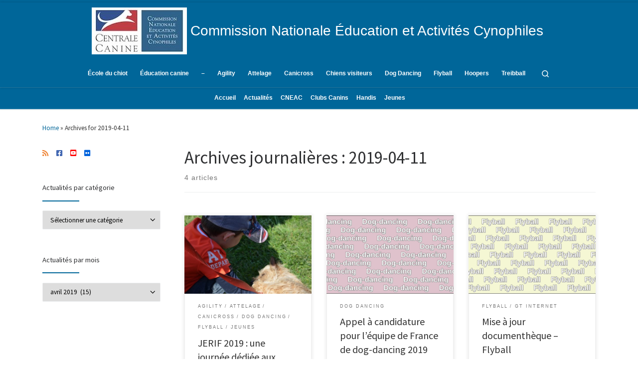

--- FILE ---
content_type: text/html; charset=UTF-8
request_url: https://activites-canines.com/2019/04/11/
body_size: 37800
content:
<!DOCTYPE html>
<!--[if IE 7]>
<html class="ie ie7" lang="fr-FR">
<![endif]-->
<!--[if IE 8]>
<html class="ie ie8" lang="fr-FR">
<![endif]-->
<!--[if !(IE 7) | !(IE 8)  ]><!-->
<html lang="fr-FR" class="no-js">
<!--<![endif]-->
  <head>
  <meta charset="UTF-8" />
  <meta http-equiv="X-UA-Compatible" content="IE=EDGE" />
  <meta name="viewport" content="width=device-width, initial-scale=1.0" />
  <link rel="profile"  href="https://gmpg.org/xfn/11" />
  <link rel="pingback" href="https://activites-canines.com/xmlrpc.php" />
  <!-- scripts for IE8 and less  -->
  <!--[if lt IE 9]>
    <script src="https://activites-canines.com/wp-content/themes/customizr-pro/assets/front/js/libs/html5.js"></script>
  <![endif]-->
<script>(function(html){html.className = html.className.replace(/\bno-js\b/,'js')})(document.documentElement);</script>
<style id="wfc-style-fonts-menu_items" type="text/css" data-origin="server">
/* Setting : Articles de menu */ 
.tc-header .nav__menu li a.nav__link, .tc-sn .nav__menu li a.nav__link, [class*=nav__menu] .nav__link-wrapper .caret__dropdown-toggler {
font-family : Helvetica Neue, Helvetica, Arial, sans-serif!important;
}

</style><style id="wfc-style-fonts-site_title" type="text/css" data-origin="server">
/* Setting : Titre du site */ 
.tc-header .branding .navbar-brand-sitename {
font-family : Helvetica Neue, Helvetica, Arial, sans-serif!important;
}

</style><meta name='robots' content='noindex, follow' />
	<style>img:is([sizes="auto" i], [sizes^="auto," i]) { contain-intrinsic-size: 3000px 1500px }</style>
	<meta name="dlm-version" content="5.1.7">
	<!-- This site is optimized with the Yoast SEO plugin v26.8 - https://yoast.com/product/yoast-seo-wordpress/ -->
	<title>2019-04-11 - Commission Nationale Éducation et Activités Cynophiles</title>
	<meta property="og:locale" content="fr_FR" />
	<meta property="og:type" content="website" />
	<meta property="og:title" content="2019-04-11 - Commission Nationale Éducation et Activités Cynophiles" />
	<meta property="og:url" content="https://activites-canines.com/2019/04/11/" />
	<meta property="og:site_name" content="Commission Nationale Éducation et Activités Cynophiles" />
	<meta name="twitter:card" content="summary_large_image" />
	<script type="application/ld+json" class="yoast-schema-graph">{"@context":"https://schema.org","@graph":[{"@type":"CollectionPage","@id":"https://activites-canines.com/2019/04/11/","url":"https://activites-canines.com/2019/04/11/","name":"2019-04-11 - Commission Nationale Éducation et Activités Cynophiles","isPartOf":{"@id":"https://activites-canines.com/#website"},"primaryImageOfPage":{"@id":"https://activites-canines.com/2019/04/11/#primaryimage"},"image":{"@id":"https://activites-canines.com/2019/04/11/#primaryimage"},"thumbnailUrl":"https://activites-canines.com/wp-content/uploads/2019/04/JERIF.jpg","breadcrumb":{"@id":"https://activites-canines.com/2019/04/11/#breadcrumb"},"inLanguage":"fr-FR"},{"@type":"ImageObject","inLanguage":"fr-FR","@id":"https://activites-canines.com/2019/04/11/#primaryimage","url":"https://activites-canines.com/wp-content/uploads/2019/04/JERIF.jpg","contentUrl":"https://activites-canines.com/wp-content/uploads/2019/04/JERIF.jpg","width":1000,"height":662},{"@type":"BreadcrumbList","@id":"https://activites-canines.com/2019/04/11/#breadcrumb","itemListElement":[{"@type":"ListItem","position":1,"name":"Home","item":"https://activites-canines.com/"},{"@type":"ListItem","position":2,"name":"Archives for 2019-04-11"}]},{"@type":"WebSite","@id":"https://activites-canines.com/#website","url":"https://activites-canines.com/","name":"Commission Nationale Éducation et Activités Cynophiles","description":"Site d&#039;information de la CNEAC","publisher":{"@id":"https://activites-canines.com/#organization"},"potentialAction":[{"@type":"SearchAction","target":{"@type":"EntryPoint","urlTemplate":"https://activites-canines.com/?s={search_term_string}"},"query-input":{"@type":"PropertyValueSpecification","valueRequired":true,"valueName":"search_term_string"}}],"inLanguage":"fr-FR"},{"@type":"Organization","@id":"https://activites-canines.com/#organization","name":"Commission Nationale Éducation et Activités Cynophiles","url":"https://activites-canines.com/","logo":{"@type":"ImageObject","inLanguage":"fr-FR","@id":"https://activites-canines.com/#/schema/logo/image/","url":"https://activites-canines.com/wp-content/uploads/2020/08/cropped-LOGO-CNEACSCC-100-x-191.jpeg","contentUrl":"https://activites-canines.com/wp-content/uploads/2020/08/cropped-LOGO-CNEACSCC-100-x-191.jpeg","width":191,"height":94,"caption":"Commission Nationale Éducation et Activités Cynophiles"},"image":{"@id":"https://activites-canines.com/#/schema/logo/image/"},"sameAs":["https://www.facebook.com/p/CNEAC-100063693126684/"]}]}</script>
	<!-- / Yoast SEO plugin. -->


<link rel='dns-prefetch' href='//static.addtoany.com' />
<link rel="alternate" type="application/rss+xml" title="Commission Nationale Éducation et Activités Cynophiles &raquo; Flux" href="https://activites-canines.com/feed/" />
<link rel="alternate" type="application/rss+xml" title="Commission Nationale Éducation et Activités Cynophiles &raquo; Flux des commentaires" href="https://activites-canines.com/comments/feed/" />
<script type="text/javascript">
/* <![CDATA[ */
window._wpemojiSettings = {"baseUrl":"https:\/\/s.w.org\/images\/core\/emoji\/16.0.1\/72x72\/","ext":".png","svgUrl":"https:\/\/s.w.org\/images\/core\/emoji\/16.0.1\/svg\/","svgExt":".svg","source":{"concatemoji":"https:\/\/activites-canines.com\/wp-includes\/js\/wp-emoji-release.min.js?ver=6.8.3"}};
/*! This file is auto-generated */
!function(s,n){var o,i,e;function c(e){try{var t={supportTests:e,timestamp:(new Date).valueOf()};sessionStorage.setItem(o,JSON.stringify(t))}catch(e){}}function p(e,t,n){e.clearRect(0,0,e.canvas.width,e.canvas.height),e.fillText(t,0,0);var t=new Uint32Array(e.getImageData(0,0,e.canvas.width,e.canvas.height).data),a=(e.clearRect(0,0,e.canvas.width,e.canvas.height),e.fillText(n,0,0),new Uint32Array(e.getImageData(0,0,e.canvas.width,e.canvas.height).data));return t.every(function(e,t){return e===a[t]})}function u(e,t){e.clearRect(0,0,e.canvas.width,e.canvas.height),e.fillText(t,0,0);for(var n=e.getImageData(16,16,1,1),a=0;a<n.data.length;a++)if(0!==n.data[a])return!1;return!0}function f(e,t,n,a){switch(t){case"flag":return n(e,"\ud83c\udff3\ufe0f\u200d\u26a7\ufe0f","\ud83c\udff3\ufe0f\u200b\u26a7\ufe0f")?!1:!n(e,"\ud83c\udde8\ud83c\uddf6","\ud83c\udde8\u200b\ud83c\uddf6")&&!n(e,"\ud83c\udff4\udb40\udc67\udb40\udc62\udb40\udc65\udb40\udc6e\udb40\udc67\udb40\udc7f","\ud83c\udff4\u200b\udb40\udc67\u200b\udb40\udc62\u200b\udb40\udc65\u200b\udb40\udc6e\u200b\udb40\udc67\u200b\udb40\udc7f");case"emoji":return!a(e,"\ud83e\udedf")}return!1}function g(e,t,n,a){var r="undefined"!=typeof WorkerGlobalScope&&self instanceof WorkerGlobalScope?new OffscreenCanvas(300,150):s.createElement("canvas"),o=r.getContext("2d",{willReadFrequently:!0}),i=(o.textBaseline="top",o.font="600 32px Arial",{});return e.forEach(function(e){i[e]=t(o,e,n,a)}),i}function t(e){var t=s.createElement("script");t.src=e,t.defer=!0,s.head.appendChild(t)}"undefined"!=typeof Promise&&(o="wpEmojiSettingsSupports",i=["flag","emoji"],n.supports={everything:!0,everythingExceptFlag:!0},e=new Promise(function(e){s.addEventListener("DOMContentLoaded",e,{once:!0})}),new Promise(function(t){var n=function(){try{var e=JSON.parse(sessionStorage.getItem(o));if("object"==typeof e&&"number"==typeof e.timestamp&&(new Date).valueOf()<e.timestamp+604800&&"object"==typeof e.supportTests)return e.supportTests}catch(e){}return null}();if(!n){if("undefined"!=typeof Worker&&"undefined"!=typeof OffscreenCanvas&&"undefined"!=typeof URL&&URL.createObjectURL&&"undefined"!=typeof Blob)try{var e="postMessage("+g.toString()+"("+[JSON.stringify(i),f.toString(),p.toString(),u.toString()].join(",")+"));",a=new Blob([e],{type:"text/javascript"}),r=new Worker(URL.createObjectURL(a),{name:"wpTestEmojiSupports"});return void(r.onmessage=function(e){c(n=e.data),r.terminate(),t(n)})}catch(e){}c(n=g(i,f,p,u))}t(n)}).then(function(e){for(var t in e)n.supports[t]=e[t],n.supports.everything=n.supports.everything&&n.supports[t],"flag"!==t&&(n.supports.everythingExceptFlag=n.supports.everythingExceptFlag&&n.supports[t]);n.supports.everythingExceptFlag=n.supports.everythingExceptFlag&&!n.supports.flag,n.DOMReady=!1,n.readyCallback=function(){n.DOMReady=!0}}).then(function(){return e}).then(function(){var e;n.supports.everything||(n.readyCallback(),(e=n.source||{}).concatemoji?t(e.concatemoji):e.wpemoji&&e.twemoji&&(t(e.twemoji),t(e.wpemoji)))}))}((window,document),window._wpemojiSettings);
/* ]]> */
</script>
<link rel='stylesheet' id='font-customizer-style-css' href='https://activites-canines.com/wp-content/themes/customizr-pro/addons/wfc/front/assets/css/font_customizer.min.css?ver=3.1.2' type='text/css' media='all' />
<link rel='stylesheet' id='gc-front-style-css' href='https://activites-canines.com/wp-content/themes/customizr-pro/addons/bundle/grid-customizer/assets/front/css/gc-front.min.css?ver=2.3.9' type='text/css' media='all' />
<style id='wp-emoji-styles-inline-css' type='text/css'>

	img.wp-smiley, img.emoji {
		display: inline !important;
		border: none !important;
		box-shadow: none !important;
		height: 1em !important;
		width: 1em !important;
		margin: 0 0.07em !important;
		vertical-align: -0.1em !important;
		background: none !important;
		padding: 0 !important;
	}
</style>
<link rel='stylesheet' id='wp-block-library-css' href='https://activites-canines.com/wp-includes/css/dist/block-library/style.min.css?ver=6.8.3' type='text/css' media='all' />
<style id='classic-theme-styles-inline-css' type='text/css'>
/*! This file is auto-generated */
.wp-block-button__link{color:#fff;background-color:#32373c;border-radius:9999px;box-shadow:none;text-decoration:none;padding:calc(.667em + 2px) calc(1.333em + 2px);font-size:1.125em}.wp-block-file__button{background:#32373c;color:#fff;text-decoration:none}
</style>
<style id='noptin-email-optin-style-inline-css' type='text/css'>
.wp-block-noptin-email-optin{align-items:center;box-sizing:border-box;display:flex;justify-content:center;min-height:280px;padding:20px;position:relative;text-align:center}.wp-block-noptin-email-optin *{box-sizing:border-box}.wp-block-noptin-email-optin form{width:100%}.wp-block-noptin-email-optin.is-style-noptin-flex .noptin-block-form-footer{align-items:center;display:flex;gap:10px;justify-content:center}.wp-block-noptin-email-optin.is-style-noptin-flex .noptin-block-form-footer .noptin_form_input_email{flex-grow:1;min-width:0}.wp-block-noptin-email-optin.is-style-noptin-flex .noptin-block-form-footer .noptin_form_submit{flex-shrink:1;margin-top:0}:where(.wp-block-noptin-email-optin:not(.is-style-noptin-unstyled) input.noptin_form_input_email){background-color:#fff;border:1px solid #ced4da;border-radius:.25rem;box-shadow:none;color:#495057;padding:.45rem 1.2rem;transition:border-color .15s ease-in-out,box-shadow .15s ease-in-out}:where(.wp-block-noptin-email-optin:not(.is-style-noptin-unstyled) input.noptin_form_input_email:focus){background-color:#fff;border-color:#73b1e9;color:#495057;outline:0}:where(.wp-block-noptin-email-optin:not(.is-style-noptin-unstyled) .noptin_form_submit){background-clip:padding-box;background-color:#1e73be;border:1px solid transparent;border-radius:.25rem;box-shadow:none;color:#fff;font-weight:400;padding:.45rem 1.2rem;transition:color .15s ease-in-out,background-color .15s ease-in-out,border-color .15s ease-in-out,box-shadow .15s ease-in-out}:where(.wp-block-noptin-email-optin:not(.is-style-noptin-unstyled) .noptin_form_submit):focus,:where(.wp-block-noptin-email-optin:not(.is-style-noptin-unstyled) .noptin_form_submit):hover{box-shadow:0 .5rem 1rem rgba(0,0,0,.15)}.wp-block-noptin-email-optin:not(.is-style-noptin-unstyled) .noptin_form_title{font-size:23px;font-weight:700;line-height:1.4125;margin-bottom:10px;margin-top:16px;padding-top:4px}.wp-block-noptin-email-optin:not(.is-style-noptin-unstyled) .noptin_form_description{font-size:16px;line-height:1.3;margin-bottom:10px}.wp-block-noptin-email-optin:not(.is-style-noptin-unstyled) input.noptin_form_input_email{display:block;margin:0;width:100%}.wp-block-noptin-email-optin:not(.is-style-noptin-unstyled) input.noptin_form_input_email::-ms-expand{background-color:transparent;border:0}.wp-block-noptin-email-optin:not(.is-style-noptin-unstyled) .noptin_form_submit{display:block;flex:1 0 0;margin-top:10px;position:relative;text-align:center;text-transform:none;-webkit-user-select:none;-moz-user-select:none;user-select:none;vertical-align:middle;width:100%}.wp-block-noptin-email-optin:not(.is-style-noptin-unstyled) .noptin_form_submit:focus,.wp-block-noptin-email-optin:not(.is-style-noptin-unstyled) .noptin_form_submit:hover{outline:0!important}.noptin-block-form-header:empty{display:none}

</style>
<link rel='stylesheet' id='noptin-form-css' href='https://activites-canines.com/wp-content/plugins/newsletter-optin-box/build/Forms/assets/css/style-form.css?ver=bde59fed1153516aaf60' type='text/css' media='all' />
<link rel='stylesheet' id='ugb-style-css-v2-css' href='https://activites-canines.com/wp-content/plugins/stackable-ultimate-gutenberg-blocks/dist/deprecated/frontend_blocks_deprecated_v2.css?ver=3.19.6' type='text/css' media='all' />
<style id='ugb-style-css-v2-inline-css' type='text/css'>
:root {--stk-block-width-default-detected: 1140px;}
:root {
			--content-width: 1140px;
		}
</style>
<link rel='stylesheet' id='ultimate_blocks-cgb-style-css-css' href='https://activites-canines.com/wp-content/plugins/ultimate-blocks/dist/blocks.style.build.css?ver=3.5.0' type='text/css' media='all' />
<style id='global-styles-inline-css' type='text/css'>
:root{--wp--preset--aspect-ratio--square: 1;--wp--preset--aspect-ratio--4-3: 4/3;--wp--preset--aspect-ratio--3-4: 3/4;--wp--preset--aspect-ratio--3-2: 3/2;--wp--preset--aspect-ratio--2-3: 2/3;--wp--preset--aspect-ratio--16-9: 16/9;--wp--preset--aspect-ratio--9-16: 9/16;--wp--preset--color--black: #000000;--wp--preset--color--cyan-bluish-gray: #abb8c3;--wp--preset--color--white: #ffffff;--wp--preset--color--pale-pink: #f78da7;--wp--preset--color--vivid-red: #cf2e2e;--wp--preset--color--luminous-vivid-orange: #ff6900;--wp--preset--color--luminous-vivid-amber: #fcb900;--wp--preset--color--light-green-cyan: #7bdcb5;--wp--preset--color--vivid-green-cyan: #00d084;--wp--preset--color--pale-cyan-blue: #8ed1fc;--wp--preset--color--vivid-cyan-blue: #0693e3;--wp--preset--color--vivid-purple: #9b51e0;--wp--preset--gradient--vivid-cyan-blue-to-vivid-purple: linear-gradient(135deg,rgba(6,147,227,1) 0%,rgb(155,81,224) 100%);--wp--preset--gradient--light-green-cyan-to-vivid-green-cyan: linear-gradient(135deg,rgb(122,220,180) 0%,rgb(0,208,130) 100%);--wp--preset--gradient--luminous-vivid-amber-to-luminous-vivid-orange: linear-gradient(135deg,rgba(252,185,0,1) 0%,rgba(255,105,0,1) 100%);--wp--preset--gradient--luminous-vivid-orange-to-vivid-red: linear-gradient(135deg,rgba(255,105,0,1) 0%,rgb(207,46,46) 100%);--wp--preset--gradient--very-light-gray-to-cyan-bluish-gray: linear-gradient(135deg,rgb(238,238,238) 0%,rgb(169,184,195) 100%);--wp--preset--gradient--cool-to-warm-spectrum: linear-gradient(135deg,rgb(74,234,220) 0%,rgb(151,120,209) 20%,rgb(207,42,186) 40%,rgb(238,44,130) 60%,rgb(251,105,98) 80%,rgb(254,248,76) 100%);--wp--preset--gradient--blush-light-purple: linear-gradient(135deg,rgb(255,206,236) 0%,rgb(152,150,240) 100%);--wp--preset--gradient--blush-bordeaux: linear-gradient(135deg,rgb(254,205,165) 0%,rgb(254,45,45) 50%,rgb(107,0,62) 100%);--wp--preset--gradient--luminous-dusk: linear-gradient(135deg,rgb(255,203,112) 0%,rgb(199,81,192) 50%,rgb(65,88,208) 100%);--wp--preset--gradient--pale-ocean: linear-gradient(135deg,rgb(255,245,203) 0%,rgb(182,227,212) 50%,rgb(51,167,181) 100%);--wp--preset--gradient--electric-grass: linear-gradient(135deg,rgb(202,248,128) 0%,rgb(113,206,126) 100%);--wp--preset--gradient--midnight: linear-gradient(135deg,rgb(2,3,129) 0%,rgb(40,116,252) 100%);--wp--preset--font-size--small: 13px;--wp--preset--font-size--medium: 20px;--wp--preset--font-size--large: 36px;--wp--preset--font-size--x-large: 42px;--wp--preset--spacing--20: 0.44rem;--wp--preset--spacing--30: 0.67rem;--wp--preset--spacing--40: 1rem;--wp--preset--spacing--50: 1.5rem;--wp--preset--spacing--60: 2.25rem;--wp--preset--spacing--70: 3.38rem;--wp--preset--spacing--80: 5.06rem;--wp--preset--shadow--natural: 6px 6px 9px rgba(0, 0, 0, 0.2);--wp--preset--shadow--deep: 12px 12px 50px rgba(0, 0, 0, 0.4);--wp--preset--shadow--sharp: 6px 6px 0px rgba(0, 0, 0, 0.2);--wp--preset--shadow--outlined: 6px 6px 0px -3px rgba(255, 255, 255, 1), 6px 6px rgba(0, 0, 0, 1);--wp--preset--shadow--crisp: 6px 6px 0px rgba(0, 0, 0, 1);}:where(.is-layout-flex){gap: 0.5em;}:where(.is-layout-grid){gap: 0.5em;}body .is-layout-flex{display: flex;}.is-layout-flex{flex-wrap: wrap;align-items: center;}.is-layout-flex > :is(*, div){margin: 0;}body .is-layout-grid{display: grid;}.is-layout-grid > :is(*, div){margin: 0;}:where(.wp-block-columns.is-layout-flex){gap: 2em;}:where(.wp-block-columns.is-layout-grid){gap: 2em;}:where(.wp-block-post-template.is-layout-flex){gap: 1.25em;}:where(.wp-block-post-template.is-layout-grid){gap: 1.25em;}.has-black-color{color: var(--wp--preset--color--black) !important;}.has-cyan-bluish-gray-color{color: var(--wp--preset--color--cyan-bluish-gray) !important;}.has-white-color{color: var(--wp--preset--color--white) !important;}.has-pale-pink-color{color: var(--wp--preset--color--pale-pink) !important;}.has-vivid-red-color{color: var(--wp--preset--color--vivid-red) !important;}.has-luminous-vivid-orange-color{color: var(--wp--preset--color--luminous-vivid-orange) !important;}.has-luminous-vivid-amber-color{color: var(--wp--preset--color--luminous-vivid-amber) !important;}.has-light-green-cyan-color{color: var(--wp--preset--color--light-green-cyan) !important;}.has-vivid-green-cyan-color{color: var(--wp--preset--color--vivid-green-cyan) !important;}.has-pale-cyan-blue-color{color: var(--wp--preset--color--pale-cyan-blue) !important;}.has-vivid-cyan-blue-color{color: var(--wp--preset--color--vivid-cyan-blue) !important;}.has-vivid-purple-color{color: var(--wp--preset--color--vivid-purple) !important;}.has-black-background-color{background-color: var(--wp--preset--color--black) !important;}.has-cyan-bluish-gray-background-color{background-color: var(--wp--preset--color--cyan-bluish-gray) !important;}.has-white-background-color{background-color: var(--wp--preset--color--white) !important;}.has-pale-pink-background-color{background-color: var(--wp--preset--color--pale-pink) !important;}.has-vivid-red-background-color{background-color: var(--wp--preset--color--vivid-red) !important;}.has-luminous-vivid-orange-background-color{background-color: var(--wp--preset--color--luminous-vivid-orange) !important;}.has-luminous-vivid-amber-background-color{background-color: var(--wp--preset--color--luminous-vivid-amber) !important;}.has-light-green-cyan-background-color{background-color: var(--wp--preset--color--light-green-cyan) !important;}.has-vivid-green-cyan-background-color{background-color: var(--wp--preset--color--vivid-green-cyan) !important;}.has-pale-cyan-blue-background-color{background-color: var(--wp--preset--color--pale-cyan-blue) !important;}.has-vivid-cyan-blue-background-color{background-color: var(--wp--preset--color--vivid-cyan-blue) !important;}.has-vivid-purple-background-color{background-color: var(--wp--preset--color--vivid-purple) !important;}.has-black-border-color{border-color: var(--wp--preset--color--black) !important;}.has-cyan-bluish-gray-border-color{border-color: var(--wp--preset--color--cyan-bluish-gray) !important;}.has-white-border-color{border-color: var(--wp--preset--color--white) !important;}.has-pale-pink-border-color{border-color: var(--wp--preset--color--pale-pink) !important;}.has-vivid-red-border-color{border-color: var(--wp--preset--color--vivid-red) !important;}.has-luminous-vivid-orange-border-color{border-color: var(--wp--preset--color--luminous-vivid-orange) !important;}.has-luminous-vivid-amber-border-color{border-color: var(--wp--preset--color--luminous-vivid-amber) !important;}.has-light-green-cyan-border-color{border-color: var(--wp--preset--color--light-green-cyan) !important;}.has-vivid-green-cyan-border-color{border-color: var(--wp--preset--color--vivid-green-cyan) !important;}.has-pale-cyan-blue-border-color{border-color: var(--wp--preset--color--pale-cyan-blue) !important;}.has-vivid-cyan-blue-border-color{border-color: var(--wp--preset--color--vivid-cyan-blue) !important;}.has-vivid-purple-border-color{border-color: var(--wp--preset--color--vivid-purple) !important;}.has-vivid-cyan-blue-to-vivid-purple-gradient-background{background: var(--wp--preset--gradient--vivid-cyan-blue-to-vivid-purple) !important;}.has-light-green-cyan-to-vivid-green-cyan-gradient-background{background: var(--wp--preset--gradient--light-green-cyan-to-vivid-green-cyan) !important;}.has-luminous-vivid-amber-to-luminous-vivid-orange-gradient-background{background: var(--wp--preset--gradient--luminous-vivid-amber-to-luminous-vivid-orange) !important;}.has-luminous-vivid-orange-to-vivid-red-gradient-background{background: var(--wp--preset--gradient--luminous-vivid-orange-to-vivid-red) !important;}.has-very-light-gray-to-cyan-bluish-gray-gradient-background{background: var(--wp--preset--gradient--very-light-gray-to-cyan-bluish-gray) !important;}.has-cool-to-warm-spectrum-gradient-background{background: var(--wp--preset--gradient--cool-to-warm-spectrum) !important;}.has-blush-light-purple-gradient-background{background: var(--wp--preset--gradient--blush-light-purple) !important;}.has-blush-bordeaux-gradient-background{background: var(--wp--preset--gradient--blush-bordeaux) !important;}.has-luminous-dusk-gradient-background{background: var(--wp--preset--gradient--luminous-dusk) !important;}.has-pale-ocean-gradient-background{background: var(--wp--preset--gradient--pale-ocean) !important;}.has-electric-grass-gradient-background{background: var(--wp--preset--gradient--electric-grass) !important;}.has-midnight-gradient-background{background: var(--wp--preset--gradient--midnight) !important;}.has-small-font-size{font-size: var(--wp--preset--font-size--small) !important;}.has-medium-font-size{font-size: var(--wp--preset--font-size--medium) !important;}.has-large-font-size{font-size: var(--wp--preset--font-size--large) !important;}.has-x-large-font-size{font-size: var(--wp--preset--font-size--x-large) !important;}
:where(.wp-block-post-template.is-layout-flex){gap: 1.25em;}:where(.wp-block-post-template.is-layout-grid){gap: 1.25em;}
:where(.wp-block-columns.is-layout-flex){gap: 2em;}:where(.wp-block-columns.is-layout-grid){gap: 2em;}
:root :where(.wp-block-pullquote){font-size: 1.5em;line-height: 1.6;}
</style>
<link rel='stylesheet' id='staffer-style-css' href='https://activites-canines.com/wp-content/plugins/staffer/styles/staffer-styles.css?ver=6.8.3' type='text/css' media='all' />
<link rel='stylesheet' id='staffer-font-awesome-css' href='https://activites-canines.com/wp-content/plugins/staffer/styles/font-awesome.min.css?ver=6.8.3' type='text/css' media='all' />
<link rel='stylesheet' id='tctgo-style-css' href='https://activites-canines.com/wp-content/plugins/tag-or-category-term-group-order/lib/style.css?ver=6.8.3' type='text/css' media='all' />
<link rel='stylesheet' id='ub-extension-style-css-css' href='https://activites-canines.com/wp-content/plugins/ultimate-blocks/src/extensions/style.css?ver=6.8.3' type='text/css' media='all' />
<link rel='stylesheet' id='megamenu-css' href='https://activites-canines.com/wp-content/uploads/maxmegamenu/style.css?ver=89a3cb' type='text/css' media='all' />
<link rel='stylesheet' id='dashicons-css' href='https://activites-canines.com/wp-includes/css/dashicons.min.css?ver=6.8.3' type='text/css' media='all' />
<link rel='stylesheet' id='megamenu-genericons-css' href='https://activites-canines.com/wp-content/plugins/megamenu-pro/icons/genericons/genericons/genericons.css?ver=2.2.4' type='text/css' media='all' />
<link rel='stylesheet' id='megamenu-fontawesome-css' href='https://activites-canines.com/wp-content/plugins/megamenu-pro/icons/fontawesome/css/font-awesome.min.css?ver=2.2.4' type='text/css' media='all' />
<link rel='stylesheet' id='megamenu-fontawesome5-css' href='https://activites-canines.com/wp-content/plugins/megamenu-pro/icons/fontawesome5/css/all.min.css?ver=2.2.4' type='text/css' media='all' />
<link rel='stylesheet' id='customizr-main-css' href='https://activites-canines.com/wp-content/themes/customizr-pro/assets/front/css/style.min.css?ver=2.3.9' type='text/css' media='all' />
<style id='customizr-main-inline-css' type='text/css'>
::-moz-selection{background-color:#006699}::selection{background-color:#006699}a,.btn-skin:active,.btn-skin:focus,.btn-skin:hover,.btn-skin.inverted,.grid-container__classic .post-type__icon,.post-type__icon:hover .icn-format,.grid-container__classic .post-type__icon:hover .icn-format,[class*='grid-container__'] .entry-title a.czr-title:hover,input[type=checkbox]:checked::before,.gc-skin-title .tc-grid-figure .entry-title a{color:#006699}.czr-css-loader > div ,.btn-skin,.btn-skin:active,.btn-skin:focus,.btn-skin:hover,.btn-skin-h-dark,.btn-skin-h-dark.inverted:active,.btn-skin-h-dark.inverted:focus,.btn-skin-h-dark.inverted:hover{border-color:#006699}.tc-header.border-top{border-top-color:#006699}[class*='grid-container__'] .entry-title a:hover::after,.grid-container__classic .post-type__icon,.btn-skin,.btn-skin.inverted:active,.btn-skin.inverted:focus,.btn-skin.inverted:hover,.btn-skin-h-dark,.btn-skin-h-dark.inverted:active,.btn-skin-h-dark.inverted:focus,.btn-skin-h-dark.inverted:hover,.sidebar .widget-title::after,input[type=radio]:checked::before{background-color:#006699}.btn-skin-light:active,.btn-skin-light:focus,.btn-skin-light:hover,.btn-skin-light.inverted{color:#0099e6}input:not([type='submit']):not([type='button']):not([type='number']):not([type='checkbox']):not([type='radio']):focus,textarea:focus,.btn-skin-light,.btn-skin-light.inverted,.btn-skin-light:active,.btn-skin-light:focus,.btn-skin-light:hover,.btn-skin-light.inverted:active,.btn-skin-light.inverted:focus,.btn-skin-light.inverted:hover{border-color:#0099e6}.btn-skin-light,.btn-skin-light.inverted:active,.btn-skin-light.inverted:focus,.btn-skin-light.inverted:hover{background-color:#0099e6}.btn-skin-lightest:active,.btn-skin-lightest:focus,.btn-skin-lightest:hover,.btn-skin-lightest.inverted{color:#00aaff}.btn-skin-lightest,.btn-skin-lightest.inverted,.btn-skin-lightest:active,.btn-skin-lightest:focus,.btn-skin-lightest:hover,.btn-skin-lightest.inverted:active,.btn-skin-lightest.inverted:focus,.btn-skin-lightest.inverted:hover{border-color:#00aaff}.btn-skin-lightest,.btn-skin-lightest.inverted:active,.btn-skin-lightest.inverted:focus,.btn-skin-lightest.inverted:hover{background-color:#00aaff}.pagination,a:hover,a:focus,a:active,.btn-skin-dark:active,.btn-skin-dark:focus,.btn-skin-dark:hover,.btn-skin-dark.inverted,.btn-skin-dark-oh:active,.btn-skin-dark-oh:focus,.btn-skin-dark-oh:hover,.post-info a:not(.btn):hover,.grid-container__classic .post-type__icon .icn-format,[class*='grid-container__'] .hover .entry-title a,.widget-area a:not(.btn):hover,a.czr-format-link:hover,.format-link.hover a.czr-format-link,button[type=submit]:hover,button[type=submit]:active,button[type=submit]:focus,input[type=submit]:hover,input[type=submit]:active,input[type=submit]:focus,.tabs .nav-link:hover,.tabs .nav-link.active,.tabs .nav-link.active:hover,.tabs .nav-link.active:focus{color:#003d5c}.grid-container__classic.tc-grid-border .grid__item,.btn-skin-dark,.btn-skin-dark.inverted,button[type=submit],input[type=submit],.btn-skin-dark:active,.btn-skin-dark:focus,.btn-skin-dark:hover,.btn-skin-dark.inverted:active,.btn-skin-dark.inverted:focus,.btn-skin-dark.inverted:hover,.btn-skin-h-dark:active,.btn-skin-h-dark:focus,.btn-skin-h-dark:hover,.btn-skin-h-dark.inverted,.btn-skin-h-dark.inverted,.btn-skin-h-dark.inverted,.btn-skin-dark-oh:active,.btn-skin-dark-oh:focus,.btn-skin-dark-oh:hover,.btn-skin-dark-oh.inverted:active,.btn-skin-dark-oh.inverted:focus,.btn-skin-dark-oh.inverted:hover,button[type=submit]:hover,button[type=submit]:active,button[type=submit]:focus,input[type=submit]:hover,input[type=submit]:active,input[type=submit]:focus{border-color:#003d5c}.btn-skin-dark,.btn-skin-dark.inverted:active,.btn-skin-dark.inverted:focus,.btn-skin-dark.inverted:hover,.btn-skin-h-dark:active,.btn-skin-h-dark:focus,.btn-skin-h-dark:hover,.btn-skin-h-dark.inverted,.btn-skin-h-dark.inverted,.btn-skin-h-dark.inverted,.btn-skin-dark-oh.inverted:active,.btn-skin-dark-oh.inverted:focus,.btn-skin-dark-oh.inverted:hover,.grid-container__classic .post-type__icon:hover,button[type=submit],input[type=submit],.czr-link-hover-underline .widgets-list-layout-links a:not(.btn)::before,.czr-link-hover-underline .widget_archive a:not(.btn)::before,.czr-link-hover-underline .widget_nav_menu a:not(.btn)::before,.czr-link-hover-underline .widget_rss ul a:not(.btn)::before,.czr-link-hover-underline .widget_recent_entries a:not(.btn)::before,.czr-link-hover-underline .widget_categories a:not(.btn)::before,.czr-link-hover-underline .widget_meta a:not(.btn)::before,.czr-link-hover-underline .widget_recent_comments a:not(.btn)::before,.czr-link-hover-underline .widget_pages a:not(.btn)::before,.czr-link-hover-underline .widget_calendar a:not(.btn)::before,[class*='grid-container__'] .hover .entry-title a::after,a.czr-format-link::before,.comment-author a::before,.comment-link::before,.tabs .nav-link.active::before{background-color:#003d5c}.btn-skin-dark-shaded:active,.btn-skin-dark-shaded:focus,.btn-skin-dark-shaded:hover,.btn-skin-dark-shaded.inverted{background-color:rgba(0,61,92,0.2)}.btn-skin-dark-shaded,.btn-skin-dark-shaded.inverted:active,.btn-skin-dark-shaded.inverted:focus,.btn-skin-dark-shaded.inverted:hover{background-color:rgba(0,61,92,0.8)}.tc-header,#tc-sn .tc-sn-inner,.czr-overlay,.add-menu-button,.tc-header .socials a,.tc-header .socials a:focus,.tc-header .socials a:active,.nav__utils,.nav__utils a,.nav__utils a:focus,.nav__utils a:active,.header-contact__info a,.header-contact__info a:focus,.header-contact__info a:active,.czr-overlay a:hover,.dropdown-menu,.tc-header .navbar-brand-sitename,[class*=nav__menu] .nav__link,[class*=nav__menu] .nav__link-wrapper .caret__dropdown-toggler,[class*=nav__menu] .dropdown-menu .nav__link,[class*=nav__menu] .dropdown-item .nav__link:hover,.tc-header form.czr-form label,.czr-overlay form.czr-form label,.tc-header .czr-form input:not([type='submit']):not([type='button']):not([type='number']):not([type='checkbox']):not([type='radio']),.tc-header .czr-form textarea,.tc-header .czr-form .form-control,.czr-overlay .czr-form input:not([type='submit']):not([type='button']):not([type='number']):not([type='checkbox']):not([type='radio']),.czr-overlay .czr-form textarea,.czr-overlay .czr-form .form-control,.tc-header h1,.tc-header h2,.tc-header h3,.tc-header h4,.tc-header h5,.tc-header h6{color:#ffffff}.tc-header .czr-form input:not([type='submit']):not([type='button']):not([type='number']):not([type='checkbox']):not([type='radio']),.tc-header .czr-form textarea,.tc-header .czr-form .form-control,.czr-overlay .czr-form input:not([type='submit']):not([type='button']):not([type='number']):not([type='checkbox']):not([type='radio']),.czr-overlay .czr-form textarea,.czr-overlay .czr-form .form-control{border-color:#ffffff}.ham__toggler-span-wrapper .line,[class*=nav__menu] .nav__title::before{background-color:#ffffff}.header-tagline,[class*=nav__menu] .nav__link:hover,[class*=nav__menu] .nav__link-wrapper .caret__dropdown-toggler:hover,[class*=nav__menu] .show:not(.dropdown-item) > .nav__link,[class*=nav__menu] .show:not(.dropdown-item) > .nav__link-wrapper .nav__link,.czr-highlight-contextual-menu-items [class*=nav__menu] li:not(.dropdown-item).current-active > .nav__link,.czr-highlight-contextual-menu-items [class*=nav__menu] li:not(.dropdown-item).current-active > .nav__link-wrapper .nav__link,.czr-highlight-contextual-menu-items [class*=nav__menu] .current-menu-item > .nav__link,.czr-highlight-contextual-menu-items [class*=nav__menu] .current-menu-item > .nav__link-wrapper .nav__link,[class*=nav__menu] .dropdown-item .nav__link,.czr-overlay a,.tc-header .socials a:hover,.nav__utils a:hover,.czr-highlight-contextual-menu-items .nav__utils a.current-active,.header-contact__info a:hover,.tc-header .czr-form .form-group.in-focus label,.czr-overlay .czr-form .form-group.in-focus label{color:rgba(255,255,255,0.7)}.nav__utils .ham-toggler-menu.czr-collapsed:hover .line{background-color:rgba(255,255,255,0.7)}.topbar-navbar__wrapper,.dropdown-item:not(:last-of-type){border-color:rgba(255,255,255,0.09)}.tc-header{border-bottom-color:rgba(255,255,255,0.09)}#tc-sn{outline-color:rgba(255,255,255,0.09)}.mobile-nav__container,.header-search__container,.mobile-nav__nav,.vertical-nav > li:not(:last-of-type){border-color:rgba(255,255,255,0.075)}.tc-header,#tc-sn .tc-sn-inner,.dropdown-menu,.dropdown-item:active,.dropdown-item:focus,.dropdown-item:hover{background-color:#006699}.sticky-transparent.is-sticky .mobile-sticky,.sticky-transparent.is-sticky .desktop-sticky,.sticky-transparent.is-sticky .mobile-nav__nav,.header-transparent:not(.is-sticky) .mobile-nav__nav,.header-transparent:not(.is-sticky) .dropdown-menu{background-color:rgba(0,102,153,0.9)}.czr-overlay{background-color:rgba(0,102,153,0.98)}.dropdown-item:before,.vertical-nav .caret__dropdown-toggler{background-color:rgba(255,153,102,0.045)}
              body {
                font-size : 0.88rem;
                line-height : 1.5em;
              }

.tc-header.border-top { border-top-width: 5px; border-top-style: solid }
      .sticky-enabled .czr-shrink-on .branding__container img {
        height:60px!important;width:auto!important
      }
              .sticky-enabled .czr-shrink-on .navbar-brand-sitename {
                font-size: 0.8em;
                opacity: 0.8;
              }
.grid-container__classic .czr__r-wGOC::before{padding-top:61.803398%}

@media (min-width: 1200px) {.grid-container__classic .czr__r-wGOC::before{padding-top:40%}}


        #czr_grid-697bfd8568b87 .grid-item.hover .has-thumb.effect-2 {
          background: #006699;
        }

#czr-push-footer { display: none; visibility: hidden; }
        .czr-sticky-footer #czr-push-footer.sticky-footer-enabled { display: block; }
        
</style>
<link rel='stylesheet' id='tablepress-default-css' href='https://activites-canines.com/wp-content/tablepress-combined.min.css?ver=82' type='text/css' media='all' />
<link rel='stylesheet' id='tablepress-responsive-tables-css' href='https://activites-canines.com/wp-content/plugins/tablepress-responsive-tables/css/tablepress-responsive.min.css?ver=1.8' type='text/css' media='all' />
<link rel='stylesheet' id='simcal-qtip-css' href='https://activites-canines.com/wp-content/plugins/google-calendar-events/assets/generated/vendor/jquery.qtip.min.css?ver=3.6.2' type='text/css' media='all' />
<link rel='stylesheet' id='simcal-default-calendar-grid-css' href='https://activites-canines.com/wp-content/plugins/google-calendar-events/assets/generated/default-calendar-grid.min.css?ver=3.6.2' type='text/css' media='all' />
<link rel='stylesheet' id='simcal-default-calendar-list-css' href='https://activites-canines.com/wp-content/plugins/google-calendar-events/assets/generated/default-calendar-list.min.css?ver=3.6.2' type='text/css' media='all' />
<link rel='stylesheet' id='addtoany-css' href='https://activites-canines.com/wp-content/plugins/add-to-any/addtoany.min.css?ver=1.16' type='text/css' media='all' />
<script type="text/javascript" src="https://activites-canines.com/wp-includes/js/jquery/jquery.min.js?ver=3.7.1" id="jquery-core-js"></script>
<script type="text/javascript" src="https://activites-canines.com/wp-includes/js/jquery/jquery-migrate.min.js?ver=3.4.1" id="jquery-migrate-js"></script>
<script type="text/javascript" id="ugb-block-frontend-js-v2-js-extra">
/* <![CDATA[ */
var stackable = {"restUrl":"https:\/\/activites-canines.com\/wp-json\/"};
/* ]]> */
</script>
<script type="text/javascript" src="https://activites-canines.com/wp-content/plugins/stackable-ultimate-gutenberg-blocks/dist/deprecated/frontend_blocks_deprecated_v2.js?ver=3.19.6" id="ugb-block-frontend-js-v2-js"></script>
<script type="text/javascript" id="addtoany-core-js-before">
/* <![CDATA[ */
window.a2a_config=window.a2a_config||{};a2a_config.callbacks=[];a2a_config.overlays=[];a2a_config.templates={};a2a_localize = {
	Share: "Partager",
	Save: "Enregistrer",
	Subscribe: "S'abonner",
	Email: "E-mail",
	Bookmark: "Marque-page",
	ShowAll: "Montrer tout",
	ShowLess: "Montrer moins",
	FindServices: "Trouver des service(s)",
	FindAnyServiceToAddTo: "Trouver instantan&eacute;ment des services &agrave; ajouter &agrave;",
	PoweredBy: "Propuls&eacute; par",
	ShareViaEmail: "Partager par e-mail",
	SubscribeViaEmail: "S’abonner par e-mail",
	BookmarkInYourBrowser: "Ajouter un signet dans votre navigateur",
	BookmarkInstructions: "Appuyez sur Ctrl+D ou \u2318+D pour mettre cette page en signet",
	AddToYourFavorites: "Ajouter &agrave; vos favoris",
	SendFromWebOrProgram: "Envoyer depuis n’importe quelle adresse e-mail ou logiciel e-mail",
	EmailProgram: "Programme d’e-mail",
	More: "Plus&#8230;",
	ThanksForSharing: "Merci de partager !",
	ThanksForFollowing: "Merci de nous suivre !"
};
/* ]]> */
</script>
<script type="text/javascript" defer src="https://static.addtoany.com/menu/page.js" id="addtoany-core-js"></script>
<script type="text/javascript" defer src="https://activites-canines.com/wp-content/plugins/add-to-any/addtoany.min.js?ver=1.1" id="addtoany-jquery-js"></script>
<script type="text/javascript" src="https://activites-canines.com/wp-includes/js/underscore.min.js?ver=1.13.7" id="underscore-js"></script>
<script type="text/javascript" id="czr-init-js-extra">
/* <![CDATA[ */
var CZRParams = {"assetsPath":"https:\/\/activites-canines.com\/wp-content\/themes\/customizr-pro\/assets\/front\/","mainScriptUrl":"https:\/\/activites-canines.com\/wp-content\/themes\/customizr-pro\/assets\/front\/js\/tc-scripts.min.js?2.3.9","deferFontAwesome":"1","fontAwesomeUrl":"https:\/\/activites-canines.com\/wp-content\/themes\/customizr-pro\/assets\/shared\/fonts\/fa\/css\/fontawesome-all.min.css?2.3.9","_disabled":[],"centerSliderImg":"1","isLightBoxEnabled":"1","SmoothScroll":{"Enabled":true,"Options":{"touchpadSupport":false}},"isAnchorScrollEnabled":"","anchorSmoothScrollExclude":{"simple":["[class*=edd]",".carousel-control","[data-toggle=\"modal\"]","[data-toggle=\"dropdown\"]","[data-toggle=\"czr-dropdown\"]","[data-toggle=\"tooltip\"]","[data-toggle=\"popover\"]","[data-toggle=\"collapse\"]","[data-toggle=\"czr-collapse\"]","[data-toggle=\"tab\"]","[data-toggle=\"pill\"]","[data-toggle=\"czr-pill\"]","[class*=upme]","[class*=um-]"],"deep":{"classes":[],"ids":[]}},"timerOnScrollAllBrowsers":"1","centerAllImg":"1","HasComments":"","LoadModernizr":"1","stickyHeader":"","extLinksStyle":"","extLinksTargetExt":"","extLinksSkipSelectors":{"classes":["btn","button"],"ids":[]},"dropcapEnabled":"","dropcapWhere":{"post":"","page":""},"dropcapMinWords":"","dropcapSkipSelectors":{"tags":["IMG","IFRAME","H1","H2","H3","H4","H5","H6","BLOCKQUOTE","UL","OL"],"classes":["btn"],"id":[]},"imgSmartLoadEnabled":"1","imgSmartLoadOpts":{"parentSelectors":["[class*=grid-container], .article-container",".__before_main_wrapper",".widget-front",".post-related-articles",".tc-singular-thumbnail-wrapper"],"opts":{"excludeImg":[".tc-holder-img"]}},"imgSmartLoadsForSliders":"1","pluginCompats":[],"isWPMobile":"","menuStickyUserSettings":{"desktop":"stick_up","mobile":"stick_up"},"adminAjaxUrl":"https:\/\/activites-canines.com\/wp-admin\/admin-ajax.php","ajaxUrl":"https:\/\/activites-canines.com\/?czrajax=1","frontNonce":{"id":"CZRFrontNonce","handle":"1099263dc8"},"isDevMode":"","isModernStyle":"1","i18n":{"Permanently dismiss":"Rejeter d\u00e9finitivement"},"frontNotifications":{"welcome":{"enabled":false,"content":"","dismissAction":"dismiss_welcome_note_front"}},"preloadGfonts":"1","googleFonts":"Source+Sans+Pro"};
/* ]]> */
</script>
<script type="text/javascript" src="https://activites-canines.com/wp-content/themes/customizr-pro/assets/front/js/tc-init.min.js?ver=2.3.9" id="czr-init-js"></script>
<script type="text/javascript" src="https://activites-canines.com/wp-content/themes/customizr-pro/assets/front/js/libs/modernizr.min.js?ver=2.3.9" id="modernizr-js"></script>
<link rel="https://api.w.org/" href="https://activites-canines.com/wp-json/" /><link rel="EditURI" type="application/rsd+xml" title="RSD" href="https://activites-canines.com/xmlrpc.php?rsd" />
    
    <script type="text/javascript">
        var ajaxurl = 'https://activites-canines.com/wp-admin/admin-ajax.php';
    </script>
<link rel="icon" href="https://activites-canines.com/wp-content/uploads/2020/07/cropped-SCC-600-x-600-32x32.jpg" sizes="32x32" />
<link rel="icon" href="https://activites-canines.com/wp-content/uploads/2020/07/cropped-SCC-600-x-600-192x192.jpg" sizes="192x192" />
<link rel="apple-touch-icon" href="https://activites-canines.com/wp-content/uploads/2020/07/cropped-SCC-600-x-600-180x180.jpg" />
<meta name="msapplication-TileImage" content="https://activites-canines.com/wp-content/uploads/2020/07/cropped-SCC-600-x-600-270x270.jpg" />
		<style type="text/css" id="wp-custom-css">
			/* ------------------------------------------*/
/* Page d'accueil  */
/* ------------------------------------------*/

/* Supprimer padding galleries */

.home ul {padding: 0 0 0 0;}

/* Widget recent entries (sidebar droite)  */

/* aligner à gauche article récents */
.widget_recent_entries ul{
	text-align: left;
  margin-left:14px;
}

.widget-title::after {
	left:0px!important;
	right:auto;
}

.widget-title {
	text-align:left;
}

/*#text-2 .widget-title {
	font-weight:bold;
	color:red;
}
/* ^^ Page d'accueil ^^ */
/* ------------------------------------------*/
/*            UB Table of Contents           */
/* -------------------------------------- ---*/



/* ------------------------------------------*/
/*                 MailPoet                  */
/* -------------------------------------- ---*/

form.mailpoet-manage-subscription .mailpoet_text_label, 
form.mailpoet-manage-subscription .mailpoet_select_label, 
form.mailpoet-manage-subscription .mailpoet_segment_label{
    display: block;
    font-weight:bold;
}
form.mailpoet-manage-subscription .mailpoet_select, 
form.mailpoet-manage-subscription .mailpoet_text{
	width: 50%;
	padding: 12px;
}
form.mailpoet-manage-subscription .mailpoet_paragraph{
	margin-bottom:20px
}
form.mailpoet-manage-subscription .mailpoet_submit{
    padding: 20px 20px;
    width: 50%;
    font-weight: bold;
    font-size: 11pt;
}

/*     ^^          MailPoet         ^^  */

/* ------------------------------------------*/
/*          Ajax Search Pro             */
/*.asp-fss-column {
    background-color: white;
==> voir custom CSS sous Theme and styling}
/*    ^^    Ajax Search Pro    ^^       */

/* ------------------------------------------*/
/* Menus en-tête thème Customizr.   */
/* ------------------------------------------*/
/* supprimer mises en capitales des menus */
/* supprimer espacement entre lettres */

.nav__container nav, .nav__menu, .post-author__wrapper figure figcaption .action-link, .post-author__wrapper figure figcaption .post-navigation .page-numbers, .post-navigation a, .sidebar .widget-title, table:not([id^="wp-calendar"]):not(.ui-datepicker-calendar):not(.tribe-mini-calendar):not(.pika-table) th {
	text-transform: none;
	letter-spacing: 0px;
}
/* ^^ Menus en-tête thème Customizr.^^ */

/* ------------------------------------------*/
/* Couleur des liens */
/* ------------------------------------------*/
/* unvisited link */
/*a {
	text-decoration-color: #006699!important;
	text-decoration:underline!important;
}
/*a:link {
  color: #006699;
}

/* visited link */
/*a:visited {
  color: #006699; 
}

/* ^^ Couleur des liens ^^ */


/* ------------------------------------------*/
/* Diminuer espacement dans listes DLM */
/* (Laurane) */
/* ------------------------------------------*/
	 
/* 1er niveau de hierarchie (titre des documents), balises li contenues dans une balise avec la classe .dlm-downloads.
!important permet de forcer l'utilisation de ce format plutot que celui defini dans les parents */
.dlm-downloads li
{
	padding : 0 0 0 0 !important;
  font-size: 15px;
	line-height: 1.5em;
	list-style-type: disc;

}


/* 2ème niveau de hierarchie (versions des documents), balise avec la classe .download-versions. 
!important permet de forcer l'utilisation de ce format plutot que celui defini dans les parents */
.download-versions {
    padding: 0 0 0.5rem 0.5rem !important;
}

/* 2ème niveau de hierarchie (versions des documents), balises li contenues dans une balise avec la classe .download-versions.
Pas besoin de redefinir le padding, ... puisqu'il prend ceux du parent */
.download-versions li
{
	font-size: 12px;
  list-style-type: decimal-leading-zero;
}
/* ^^ Diminuer espacement dans listes DLM ^^ */


/* ------------------------------------------*/
/* Block Gutenberg "Citation" */
/* ------------------------------------------*/

cite::before {
	content: "Source : ";
	border-bottom: none;	
	width: 4em;
	}
/* ^^Block Gutenberg "Citation" ^^ */

/* ------------------------------------------*/
/*  Ajax Search Pro. */
/* ------------------------------------------*/

	
/* Couleur police dans Ajax Search Pro */
/* settings box  */
/* Au 2021-05-02 : cela affecte toutes les instances ASP */
/* PB non-encore resolu dans instance mobile : couleur de fond du settings box + état boites à cocher non-visibles  */
.asp-fss-column{
	color:#069
}

/* ^^ Ajax Search Pro. ^^ */

/* ------------------------------------------*/
/* Trombinos Staffer. */
/* ------------------------------------------*/

.staffer-staff-title {
	font-size: 1.2em;
	line-height: 1em;
}
.staff-content{
	font-size: 0.9em;
	line-height: 1.2em;
}

.staff-img{
	margin:0px;
}

.staff-img img {
	max-height:130px;
	height:auto;
}

.staffer-archive-grid{
	padding:0px!important;
}
/* ^^ Trombinos Staffer ^^ */

/* ------------------------------------------*/
/* Mumuse avec menus entête */
/* ------------------------------------------*/
.tc-header {
	/*groupe les deux menus et inverse leur ordre d'affichage*/
	display: flex!important;
	flex-direction: column-reverse;
}

.topbar-navbar__wrapper .container { 
	/*centre le menu du haut*/
	min-width: 450px;
	max-width: 450px;
}

.nav__title {
	/*menu du haut en gras*/
	font-weight: bold;
}
/* ^^ Mumuse avec menus entête */

/* ------------------------------------------*/
/* Titre tuiles page accueil */
/* ------------------------------------------*/

.home .wp-block-gallery .blocks-gallery-item figcaption {
	font-size: 16px;
	padding: 0px 0px 3px 0px;
}

.home .wp-block-gallery .blocks-gallery-item a
{
	display: inline-block;
	background:rgba(238, 238, 238, 0.73);
}

.home .wp-block-gallery .blocks-gallery-item span
{
	background-color:transparent!important;
}
/* ^^ Titre tuiles page accueil */

/* ------------------------------------------*/
/* Simple calendar */
/* ------------------------------------------*/
 .simcal-event-title{
	color: #069;
}
/* Colorer en blanc les codes calendrier pour les rendre invisible (sur fond blanc) */
.simcal-DP-code{
	color:white;
	font-size:20%;
}
/* souligner événement dans widget simple calendar */ 
.widget_gce_widget .simcal-event-description{
	border-bottom-style: solid;
  border-bottom-color: gray;
	border-bottom-width: 1px;
 /* background-color: lightblue; */
}

/* Colorier les annonces spéciales */
.simcal-DP-red{
	color:red;
}
.simcal-DP-green{
	color:green;
}

/* Affichage listes  */
.simcal-day-label {
	border:0px!important;
	padding:0px;
}

.simcal-day-label span {
	background-color:#006699!important;
	width:100%
}

.simcal-day-label::before {
	background:none!important;
}

.simcal-default-calendar-list ul.simcal-events {
	margin: 0px;
	padding: 0px;
}
/* ^^ Simple calendar ^^ */

/* ------------------------------------------*/
/* Boutons modifier dans documentheques.     */
/* ------------------------------------------*/
/* Afficher slmt pour les gens connectes. */
.btn-edit{display:none}
.logged-in .btn-edit{display:inline-block} 
/*^^ Boutons modifier dans documentheques ^^*/
/* ------------------------------------------*/
/*             Tables tablepress             */
/* ------------------------------------------*/
/* Ne plus forcer largeur 100 %. */
/*.tablepress-id-139 {
    width: auto !important;
    margin: 0 auto 1em !important;}
/* Centrer colonnes 2-5 */
/*.tablepress-id-139 .column-2{
	text-align:center;}
.tablepress-id-139 .column-3{
	text-align:center;}
.tablepress-id-139 .column-4{
	text-align:center;}
.tablepress-id-139 .column-5{
	text-align:center;}
/* ------------------------------------------*/
/*             Tables easytable             */
/* ------------------------------------------*/
.easy-table th, tr, td {
 	vertical-align: inherit!important;
	height: 40px;
	padding: 0.5em 1.2em 0.5em 1.2em !important;
	border: 1px solid gray !important;
}
	.easy-table th {
	background-color: lightgray;
		border: 1px solid gray  !important;
	border-bottom: 2px solid #069!important;	
	}
table.easy-table {
	border: 2px solid #069!important;
}
/* ------------------------------*/
/*.   Listes avec des lettres    */
/* ------------------------------*/
.czr-wp-the-content ol.letters li {
list-style-type: lower-alpha!important;
}
/* ^^ Listes avec des lettres ^^ */
		</style>
		<style id="wfc-style-menu_items" type="text/css" data-origin="server">
/* Setting : Articles de menu */ 
.tc-header .nav__menu li a.nav__link, .tc-sn .nav__menu li a.nav__link, [class*=nav__menu] .nav__link-wrapper .caret__dropdown-toggler {
line-height : 1.13rem;
font-size : 0.75rem;
color : #ffffff;
letter-spacing : 0px;
}

</style><style id="wfc-style-site_title" type="text/css" data-origin="server">
/* Setting : Titre du site */ 
.tc-header .branding .navbar-brand-sitename {
font-size : 1.75rem;
}

</style><style type="text/css">/** Mega Menu CSS: fs **/</style>
<link rel="stylesheet" id="asp-basic" href="https://activites-canines.com/wp-content/cache/asp/style.basic-ho-is-po-no-co-au-ga-se-is.css?mq=VKJ7bd" media="all" /><style id='asp-instance-11'>div[id*='ajaxsearchpro11_'] div.asp_loader,div[id*='ajaxsearchpro11_'] div.asp_loader *{box-sizing:border-box !important;margin:0;padding:0;box-shadow:none}div[id*='ajaxsearchpro11_'] div.asp_loader{box-sizing:border-box;display:flex;flex:0 1 auto;flex-direction:column;flex-grow:0;flex-shrink:0;flex-basis:28px;max-width:100%;max-height:100%;align-items:center;justify-content:center}div[id*='ajaxsearchpro11_'] div.asp_loader-inner{width:100%;margin:0 auto;text-align:center;height:100%}@-webkit-keyframes rotate-simple{0%{-webkit-transform:rotate(0deg);transform:rotate(0deg)}50%{-webkit-transform:rotate(180deg);transform:rotate(180deg)}100%{-webkit-transform:rotate(360deg);transform:rotate(360deg)}}@keyframes rotate-simple{0%{-webkit-transform:rotate(0deg);transform:rotate(0deg)}50%{-webkit-transform:rotate(180deg);transform:rotate(180deg)}100%{-webkit-transform:rotate(360deg);transform:rotate(360deg)}}@keyframes rotate-pulse{0%{-webkit-transform:rotate(0deg) scale(1);transform:rotate(0deg) scale(1)}50%{-webkit-transform:rotate(180deg) scale(0.6);transform:rotate(180deg) scale(0.6)}100%{-webkit-transform:rotate(360deg) scale(1);transform:rotate(360deg) scale(1)}}div[id*='ajaxsearchpro11_'] div.asp_ball-clip-rotate>div,div[id*='ajaxsearchpro11_'] div.asp_ball-simple-rotate>div{background-color:rgb(255,255,255);border-radius:100%;margin:0;-webkit-animation-fill-mode:both;animation-fill-mode:both;border:2px solid rgb(255,255,255);border-bottom-color:transparent;height:100%;width:100%;background:transparent !important;display:inline-block;-webkit-animation:rotate-pulse 0.75s 0s linear infinite;animation:rotate-pulse 0.75s 0s linear infinite}div[id*='ajaxsearchpro11_'] div.asp_ball-simple-rotate>div{-webkit-animation:rotate-simple 0.75s 0s linear infinite;animation:rotate-simple 0.75s 0s linear infinite}div[id*='ajaxsearchpro11_'] div.asp_ball-clip-rotate-simple,div[id*='ajaxsearchpro11_'] div.asp_ball-clip-rotate-multiple{position:relative;width:100%;height:100%}div[id*='ajaxsearchpro11_'] div.asp_ball-clip-rotate-simple>div,div[id*='ajaxsearchpro11_'] div.asp_ball-clip-rotate-multiple>div{-webkit-animation-fill-mode:both;animation-fill-mode:both;position:absolute;left:0;top:0;border:2px solid rgb(255,255,255);border-bottom-color:transparent;border-top-color:transparent;border-radius:100%;height:100%;width:100%;-webkit-animation:rotate-pulse 1s 0s ease-in-out infinite;animation:rotate-pulse 1s 0s ease-in-out infinite}div[id*='ajaxsearchpro11_'] div.asp_ball-clip-rotate-simple>div:last-child,div[id*='ajaxsearchpro11_'] div.asp_ball-clip-rotate-multiple>div:last-child{display:inline-block;top:50%;left:50%;width:50%;height:50%;margin-top:-25%;margin-left:-25%;-webkit-animation-duration:0.5s;animation-duration:0.5s;border-color:rgb(255,255,255) transparent rgb(255,255,255) transparent;-webkit-animation-direction:reverse;animation-direction:reverse}div[id*='ajaxsearchpro11_'] div.asp_ball-clip-rotate-simple>div{-webkit-animation:rotate-simple 1s 0s ease-in-out infinite;animation:rotate-simple 1s 0s ease-in-out infinite}div[id*='ajaxsearchprores11_'] .asp_res_loader div.asp_loader,div[id*='ajaxsearchprores11_'] .asp_res_loader div.asp_loader *{box-sizing:border-box !important;margin:0;padding:0;box-shadow:none}div[id*='ajaxsearchprores11_'] .asp_res_loader div.asp_loader{box-sizing:border-box;display:flex;flex:0 1 auto;flex-direction:column;flex-grow:0;flex-shrink:0;flex-basis:28px;max-width:100%;max-height:100%;align-items:center;justify-content:center}div[id*='ajaxsearchprores11_'] .asp_res_loader div.asp_loader-inner{width:100%;margin:0 auto;text-align:center;height:100%}@-webkit-keyframes rotate-simple{0%{-webkit-transform:rotate(0deg);transform:rotate(0deg)}50%{-webkit-transform:rotate(180deg);transform:rotate(180deg)}100%{-webkit-transform:rotate(360deg);transform:rotate(360deg)}}@keyframes rotate-simple{0%{-webkit-transform:rotate(0deg);transform:rotate(0deg)}50%{-webkit-transform:rotate(180deg);transform:rotate(180deg)}100%{-webkit-transform:rotate(360deg);transform:rotate(360deg)}}@keyframes rotate-pulse{0%{-webkit-transform:rotate(0deg) scale(1);transform:rotate(0deg) scale(1)}50%{-webkit-transform:rotate(180deg) scale(0.6);transform:rotate(180deg) scale(0.6)}100%{-webkit-transform:rotate(360deg) scale(1);transform:rotate(360deg) scale(1)}}div[id*='ajaxsearchprores11_'] .asp_res_loader div.asp_ball-clip-rotate>div,div[id*='ajaxsearchprores11_'] .asp_res_loader div.asp_ball-simple-rotate>div{background-color:rgb(255,255,255);border-radius:100%;margin:0;-webkit-animation-fill-mode:both;animation-fill-mode:both;border:2px solid rgb(255,255,255);border-bottom-color:transparent;height:100%;width:100%;background:transparent !important;display:inline-block;-webkit-animation:rotate-pulse 0.75s 0s linear infinite;animation:rotate-pulse 0.75s 0s linear infinite}div[id*='ajaxsearchprores11_'] .asp_res_loader div.asp_ball-simple-rotate>div{-webkit-animation:rotate-simple 0.75s 0s linear infinite;animation:rotate-simple 0.75s 0s linear infinite}div[id*='ajaxsearchprores11_'] .asp_res_loader div.asp_ball-clip-rotate-simple,div[id*='ajaxsearchprores11_'] .asp_res_loader div.asp_ball-clip-rotate-multiple{position:relative;width:100%;height:100%}div[id*='ajaxsearchprores11_'] .asp_res_loader div.asp_ball-clip-rotate-simple>div,div[id*='ajaxsearchprores11_'] .asp_res_loader div.asp_ball-clip-rotate-multiple>div{-webkit-animation-fill-mode:both;animation-fill-mode:both;position:absolute;left:0;top:0;border:2px solid rgb(255,255,255);border-bottom-color:transparent;border-top-color:transparent;border-radius:100%;height:100%;width:100%;-webkit-animation:rotate-pulse 1s 0s ease-in-out infinite;animation:rotate-pulse 1s 0s ease-in-out infinite}div[id*='ajaxsearchprores11_'] .asp_res_loader div.asp_ball-clip-rotate-simple>div:last-child,div[id*='ajaxsearchprores11_'] .asp_res_loader div.asp_ball-clip-rotate-multiple>div:last-child{display:inline-block;top:50%;left:50%;width:50%;height:50%;margin-top:-25%;margin-left:-25%;-webkit-animation-duration:0.5s;animation-duration:0.5s;border-color:rgb(255,255,255) transparent rgb(255,255,255) transparent;-webkit-animation-direction:reverse;animation-direction:reverse}div[id*='ajaxsearchprores11_'] .asp_res_loader div.asp_ball-clip-rotate-simple>div{-webkit-animation:rotate-simple 1s 0s ease-in-out infinite;animation:rotate-simple 1s 0s ease-in-out infinite}#ajaxsearchpro11_1 div.asp_loader,#ajaxsearchpro11_2 div.asp_loader,#ajaxsearchpro11_1 div.asp_loader *,#ajaxsearchpro11_2 div.asp_loader *{box-sizing:border-box !important;margin:0;padding:0;box-shadow:none}#ajaxsearchpro11_1 div.asp_loader,#ajaxsearchpro11_2 div.asp_loader{box-sizing:border-box;display:flex;flex:0 1 auto;flex-direction:column;flex-grow:0;flex-shrink:0;flex-basis:28px;max-width:100%;max-height:100%;align-items:center;justify-content:center}#ajaxsearchpro11_1 div.asp_loader-inner,#ajaxsearchpro11_2 div.asp_loader-inner{width:100%;margin:0 auto;text-align:center;height:100%}@-webkit-keyframes rotate-simple{0%{-webkit-transform:rotate(0deg);transform:rotate(0deg)}50%{-webkit-transform:rotate(180deg);transform:rotate(180deg)}100%{-webkit-transform:rotate(360deg);transform:rotate(360deg)}}@keyframes rotate-simple{0%{-webkit-transform:rotate(0deg);transform:rotate(0deg)}50%{-webkit-transform:rotate(180deg);transform:rotate(180deg)}100%{-webkit-transform:rotate(360deg);transform:rotate(360deg)}}@keyframes rotate-pulse{0%{-webkit-transform:rotate(0deg) scale(1);transform:rotate(0deg) scale(1)}50%{-webkit-transform:rotate(180deg) scale(0.6);transform:rotate(180deg) scale(0.6)}100%{-webkit-transform:rotate(360deg) scale(1);transform:rotate(360deg) scale(1)}}#ajaxsearchpro11_1 div.asp_ball-clip-rotate>div,#ajaxsearchpro11_2 div.asp_ball-clip-rotate>div,#ajaxsearchpro11_1 div.asp_ball-simple-rotate>div,#ajaxsearchpro11_2 div.asp_ball-simple-rotate>div{background-color:rgb(255,255,255);border-radius:100%;margin:0;-webkit-animation-fill-mode:both;animation-fill-mode:both;border:2px solid rgb(255,255,255);border-bottom-color:transparent;height:100%;width:100%;background:transparent !important;display:inline-block;-webkit-animation:rotate-pulse 0.75s 0s linear infinite;animation:rotate-pulse 0.75s 0s linear infinite}#ajaxsearchpro11_1 div.asp_ball-simple-rotate>div,#ajaxsearchpro11_2 div.asp_ball-simple-rotate>div{-webkit-animation:rotate-simple 0.75s 0s linear infinite;animation:rotate-simple 0.75s 0s linear infinite}#ajaxsearchpro11_1 div.asp_ball-clip-rotate-simple,#ajaxsearchpro11_2 div.asp_ball-clip-rotate-simple,#ajaxsearchpro11_1 div.asp_ball-clip-rotate-multiple,#ajaxsearchpro11_2 div.asp_ball-clip-rotate-multiple{position:relative;width:100%;height:100%}#ajaxsearchpro11_1 div.asp_ball-clip-rotate-simple>div,#ajaxsearchpro11_2 div.asp_ball-clip-rotate-simple>div,#ajaxsearchpro11_1 div.asp_ball-clip-rotate-multiple>div,#ajaxsearchpro11_2 div.asp_ball-clip-rotate-multiple>div{-webkit-animation-fill-mode:both;animation-fill-mode:both;position:absolute;left:0;top:0;border:2px solid rgb(255,255,255);border-bottom-color:transparent;border-top-color:transparent;border-radius:100%;height:100%;width:100%;-webkit-animation:rotate-pulse 1s 0s ease-in-out infinite;animation:rotate-pulse 1s 0s ease-in-out infinite}#ajaxsearchpro11_1 div.asp_ball-clip-rotate-simple>div:last-child,#ajaxsearchpro11_2 div.asp_ball-clip-rotate-simple>div:last-child,#ajaxsearchpro11_1 div.asp_ball-clip-rotate-multiple>div:last-child,#ajaxsearchpro11_2 div.asp_ball-clip-rotate-multiple>div:last-child{display:inline-block;top:50%;left:50%;width:50%;height:50%;margin-top:-25%;margin-left:-25%;-webkit-animation-duration:0.5s;animation-duration:0.5s;border-color:rgb(255,255,255) transparent rgb(255,255,255) transparent;-webkit-animation-direction:reverse;animation-direction:reverse}#ajaxsearchpro11_1 div.asp_ball-clip-rotate-simple>div,#ajaxsearchpro11_2 div.asp_ball-clip-rotate-simple>div{-webkit-animation:rotate-simple 1s 0s ease-in-out infinite;animation:rotate-simple 1s 0s ease-in-out infinite}@-webkit-keyframes asp_an_fadeInDown{0%{opacity:0;-webkit-transform:translateY(-20px)}100%{opacity:1;-webkit-transform:translateY(0)}}@keyframes asp_an_fadeInDown{0%{opacity:0;transform:translateY(-20px)}100%{opacity:1;transform:translateY(0)}}.asp_an_fadeInDown{-webkit-animation-name:asp_an_fadeInDown;animation-name:asp_an_fadeInDown}div.asp_r.asp_r_11,div.asp_r.asp_r_11 *,div.asp_m.asp_m_11,div.asp_m.asp_m_11 *,div.asp_s.asp_s_11,div.asp_s.asp_s_11 *{-webkit-box-sizing:content-box;-moz-box-sizing:content-box;-ms-box-sizing:content-box;-o-box-sizing:content-box;box-sizing:content-box;border:0;border-radius:0;text-transform:none;text-shadow:none;box-shadow:none;text-decoration:none;text-align:left;letter-spacing:normal}div.asp_r.asp_r_11,div.asp_m.asp_m_11,div.asp_s.asp_s_11{-webkit-box-sizing:border-box;-moz-box-sizing:border-box;-ms-box-sizing:border-box;-o-box-sizing:border-box;box-sizing:border-box}div.asp_r.asp_r_11,div.asp_r.asp_r_11 *,div.asp_m.asp_m_11,div.asp_m.asp_m_11 *,div.asp_s.asp_s_11,div.asp_s.asp_s_11 *{padding:0;margin:0}.wpdreams_clear{clear:both}.asp_w_container_11{width:100%}#ajaxsearchpro11_1,#ajaxsearchpro11_2,div.asp_m.asp_m_11{width:100%;height:auto;max-height:none;border-radius:5px;background:#d1eaff;margin-top:0;margin-bottom:0;background-image:-moz-radial-gradient(center,ellipse cover,rgb(92,183,225),rgb(92,183,225));background-image:-webkit-gradient(radial,center center,0px,center center,100%,rgb(92,183,225),rgb(92,183,225));background-image:-webkit-radial-gradient(center,ellipse cover,rgb(92,183,225),rgb(92,183,225));background-image:-o-radial-gradient(center,ellipse cover,rgb(92,183,225),rgb(92,183,225));background-image:-ms-radial-gradient(center,ellipse cover,rgb(92,183,225),rgb(92,183,225));background-image:radial-gradient(ellipse at center,rgb(92,183,225),rgb(92,183,225));overflow:hidden;border:0 none rgb(141,213,239);border-radius:0;box-shadow:none}#ajaxsearchpro11_1 .probox,#ajaxsearchpro11_2 .probox,div.asp_m.asp_m_11 .probox{margin:0;height:34px;background:transparent;border:0 solid rgb(104,174,199);border-radius:0;box-shadow:none}p[id*=asp-try-11]{color:rgb(85,85,85) !important;display:block}div.asp_main_container+[id*=asp-try-11]{width:100%}p[id*=asp-try-11] a{color:rgb(255,181,86) !important}p[id*=asp-try-11] a:after{color:rgb(85,85,85) !important;display:inline;content:','}p[id*=asp-try-11] a:last-child:after{display:none}#ajaxsearchpro11_1 .probox .proinput,#ajaxsearchpro11_2 .probox .proinput,div.asp_m.asp_m_11 .probox .proinput{font-weight:normal;font-family:"Open Sans";color:rgb(255,255,255);font-size:12px;line-height:15px;text-shadow:none;line-height:normal;flex-grow:1;order:5;margin:0 0 0 10px;padding:0 5px}#ajaxsearchpro11_1 .probox .proinput input.orig,#ajaxsearchpro11_2 .probox .proinput input.orig,div.asp_m.asp_m_11 .probox .proinput input.orig{font-weight:normal;font-family:"Open Sans";color:rgb(255,255,255);font-size:12px;line-height:15px;text-shadow:none;line-height:normal;border:0;box-shadow:none;height:34px;position:relative;z-index:2;padding:0 !important;padding-top:2px !important;margin:-1px 0 0 -4px !important;width:100%;background:transparent !important}#ajaxsearchpro11_1 .probox .proinput input.autocomplete,#ajaxsearchpro11_2 .probox .proinput input.autocomplete,div.asp_m.asp_m_11 .probox .proinput input.autocomplete{font-weight:normal;font-family:"Open Sans";color:rgb(255,255,255);font-size:12px;line-height:15px;text-shadow:none;line-height:normal;opacity:0.25;height:34px;display:block;position:relative;z-index:1;padding:0 !important;margin:-1px 0 0 -4px !important;margin-top:-34px !important;width:100%;background:transparent !important}.rtl #ajaxsearchpro11_1 .probox .proinput input.orig,.rtl #ajaxsearchpro11_2 .probox .proinput input.orig,.rtl #ajaxsearchpro11_1 .probox .proinput input.autocomplete,.rtl #ajaxsearchpro11_2 .probox .proinput input.autocomplete,.rtl div.asp_m.asp_m_11 .probox .proinput input.orig,.rtl div.asp_m.asp_m_11 .probox .proinput input.autocomplete{font-weight:normal;font-family:"Open Sans";color:rgb(255,255,255);font-size:12px;line-height:15px;text-shadow:none;line-height:normal;direction:rtl;text-align:right}.rtl #ajaxsearchpro11_1 .probox .proinput,.rtl #ajaxsearchpro11_2 .probox .proinput,.rtl div.asp_m.asp_m_11 .probox .proinput{margin-right:2px}.rtl #ajaxsearchpro11_1 .probox .proloading,.rtl #ajaxsearchpro11_1 .probox .proclose,.rtl #ajaxsearchpro11_2 .probox .proloading,.rtl #ajaxsearchpro11_2 .probox .proclose,.rtl div.asp_m.asp_m_11 .probox .proloading,.rtl div.asp_m.asp_m_11 .probox .proclose{order:3}div.asp_m.asp_m_11 .probox .proinput input.orig::-webkit-input-placeholder{font-weight:normal;font-family:"Open Sans";color:rgb(255,255,255);font-size:12px;text-shadow:none;opacity:0.85}div.asp_m.asp_m_11 .probox .proinput input.orig::-moz-placeholder{font-weight:normal;font-family:"Open Sans";color:rgb(255,255,255);font-size:12px;text-shadow:none;opacity:0.85}div.asp_m.asp_m_11 .probox .proinput input.orig:-ms-input-placeholder{font-weight:normal;font-family:"Open Sans";color:rgb(255,255,255);font-size:12px;text-shadow:none;opacity:0.85}div.asp_m.asp_m_11 .probox .proinput input.orig:-moz-placeholder{font-weight:normal;font-family:"Open Sans";color:rgb(255,255,255);font-size:12px;text-shadow:none;opacity:0.85;line-height:normal !important}#ajaxsearchpro11_1 .probox .proinput input.autocomplete,#ajaxsearchpro11_2 .probox .proinput input.autocomplete,div.asp_m.asp_m_11 .probox .proinput input.autocomplete{font-weight:normal;font-family:"Open Sans";color:rgb(255,255,255);font-size:12px;line-height:15px;text-shadow:none;line-height:normal;border:0;box-shadow:none}#ajaxsearchpro11_1 .probox .proloading,#ajaxsearchpro11_1 .probox .proclose,#ajaxsearchpro11_1 .probox .promagnifier,#ajaxsearchpro11_1 .probox .prosettings,#ajaxsearchpro11_2 .probox .proloading,#ajaxsearchpro11_2 .probox .proclose,#ajaxsearchpro11_2 .probox .promagnifier,#ajaxsearchpro11_2 .probox .prosettings,div.asp_m.asp_m_11 .probox .proloading,div.asp_m.asp_m_11 .probox .proclose,div.asp_m.asp_m_11 .probox .promagnifier,div.asp_m.asp_m_11 .probox .prosettings{width:34px;height:34px;flex:0 0 34px;flex-grow:0;order:7;text-align:center}#ajaxsearchpro11_1 .probox .proclose svg,#ajaxsearchpro11_2 .probox .proclose svg,div.asp_m.asp_m_11 .probox .proclose svg{fill:rgb(254,254,254);background:rgb(51,51,51);box-shadow:0 0 0 2px rgba(255,255,255,0.9);border-radius:50%;box-sizing:border-box;margin-left:-10px;margin-top:-10px;padding:4px}#ajaxsearchpro11_1 .probox .proloading,#ajaxsearchpro11_2 .probox .proloading,div.asp_m.asp_m_11 .probox .proloading{width:34px;height:34px;min-width:34px;min-height:34px;max-width:34px;max-height:34px}#ajaxsearchpro11_1 .probox .proloading .asp_loader,#ajaxsearchpro11_2 .probox .proloading .asp_loader,div.asp_m.asp_m_11 .probox .proloading .asp_loader{width:30px;height:30px;min-width:30px;min-height:30px;max-width:30px;max-height:30px}#ajaxsearchpro11_1 .probox .promagnifier,#ajaxsearchpro11_2 .probox .promagnifier,div.asp_m.asp_m_11 .probox .promagnifier{width:auto;height:34px;flex:0 0 auto;order:7;-webkit-flex:0 0 auto;-webkit-order:7}div.asp_m.asp_m_11 .probox .promagnifier:focus-visible{outline:black outset}#ajaxsearchpro11_1 .probox .proloading .innericon,#ajaxsearchpro11_2 .probox .proloading .innericon,#ajaxsearchpro11_1 .probox .proclose .innericon,#ajaxsearchpro11_2 .probox .proclose .innericon,#ajaxsearchpro11_1 .probox .promagnifier .innericon,#ajaxsearchpro11_2 .probox .promagnifier .innericon,#ajaxsearchpro11_1 .probox .prosettings .innericon,#ajaxsearchpro11_2 .probox .prosettings .innericon,div.asp_m.asp_m_11 .probox .proloading .innericon,div.asp_m.asp_m_11 .probox .proclose .innericon,div.asp_m.asp_m_11 .probox .promagnifier .innericon,div.asp_m.asp_m_11 .probox .prosettings .innericon{text-align:center}#ajaxsearchpro11_1 .probox .promagnifier .innericon,#ajaxsearchpro11_2 .probox .promagnifier .innericon,div.asp_m.asp_m_11 .probox .promagnifier .innericon{display:block;width:34px;height:34px;float:right}#ajaxsearchpro11_1 .probox .promagnifier .asp_text_button,#ajaxsearchpro11_2 .probox .promagnifier .asp_text_button,div.asp_m.asp_m_11 .probox .promagnifier .asp_text_button{display:block;width:auto;height:34px;float:right;margin:0;padding:0 10px 0 2px;font-weight:normal;font-family:"Open Sans";color:rgba(51,51,51,1);font-size:15px;line-height:normal;text-shadow:none;line-height:34px}#ajaxsearchpro11_1 .probox .promagnifier .innericon svg,#ajaxsearchpro11_2 .probox .promagnifier .innericon svg,div.asp_m.asp_m_11 .probox .promagnifier .innericon svg{fill:rgb(255,255,255)}#ajaxsearchpro11_1 .probox .prosettings .innericon svg,#ajaxsearchpro11_2 .probox .prosettings .innericon svg,div.asp_m.asp_m_11 .probox .prosettings .innericon svg{fill:rgb(240,251,1)}#ajaxsearchpro11_1 .probox .promagnifier,#ajaxsearchpro11_2 .probox .promagnifier,div.asp_m.asp_m_11 .probox .promagnifier{width:34px;height:34px;background-image:-webkit-linear-gradient(180deg,rgba(0,102,153,1),rgba(0,102,153,1));background-image:-moz-linear-gradient(180deg,rgba(0,102,153,1),rgba(0,102,153,1));background-image:-o-linear-gradient(180deg,rgba(0,102,153,1),rgba(0,102,153,1));background-image:-ms-linear-gradient(180deg,rgba(0,102,153,1) 0,rgba(0,102,153,1) 100%);background-image:linear-gradient(180deg,rgba(0,102,153,1),rgba(0,102,153,1));background-position:center center;background-repeat:no-repeat;order:11;-webkit-order:11;float:right;border:0 solid rgb(0,0,0);border-radius:0;box-shadow:0 0 0 0 rgba(255,255,255,0.61);cursor:pointer;background-size:100% 100%;background-position:center center;background-repeat:no-repeat;cursor:pointer}#ajaxsearchpro11_1 .probox .prosettings,#ajaxsearchpro11_2 .probox .prosettings,div.asp_m.asp_m_11 .probox .prosettings{width:34px;height:34px;background-image:-webkit-linear-gradient(185deg,rgba(0,102,153,1),rgba(0,102,153,1));background-image:-moz-linear-gradient(185deg,rgba(0,102,153,1),rgba(0,102,153,1));background-image:-o-linear-gradient(185deg,rgba(0,102,153,1),rgba(0,102,153,1));background-image:-ms-linear-gradient(185deg,rgba(0,102,153,1) 0,rgba(0,102,153,1) 100%);background-image:linear-gradient(185deg,rgba(0,102,153,1),rgba(0,102,153,1));background-position:center center;background-repeat:no-repeat;order:10;-webkit-order:10;float:right;border:0 solid rgb(104,174,199);border-radius:0;box-shadow:0 0 0 0 rgba(255,255,255,0.63);cursor:pointer;background-size:100% 100%;align-self:flex-end}#ajaxsearchprores11_1,#ajaxsearchprores11_2,div.asp_r.asp_r_11{position:static;z-index:1;width:auto;margin:12px 0 0 0}#ajaxsearchprores11_1 .asp_nores,#ajaxsearchprores11_2 .asp_nores,div.asp_r.asp_r_11 .asp_nores{border:0 solid rgb(0,0,0);border-radius:0;box-shadow:0 5px 5px -5px #dfdfdf;padding:6px 12px 6px 12px;margin:0;font-weight:normal;font-family:inherit;color:rgba(74,74,74,1);font-size:1rem;line-height:1.2rem;text-shadow:none;font-weight:normal;background:rgb(255,255,255)}#ajaxsearchprores11_1 .asp_nores .asp_nores_kw_suggestions,#ajaxsearchprores11_2 .asp_nores .asp_nores_kw_suggestions,div.asp_r.asp_r_11 .asp_nores .asp_nores_kw_suggestions{color:rgba(234,67,53,1);font-weight:normal}#ajaxsearchprores11_1 .asp_nores .asp_keyword,#ajaxsearchprores11_2 .asp_nores .asp_keyword,div.asp_r.asp_r_11 .asp_nores .asp_keyword{padding:0 8px 0 0;cursor:pointer;color:rgba(20,84,169,1);font-weight:bold}#ajaxsearchprores11_1 .asp_results_top,#ajaxsearchprores11_2 .asp_results_top,div.asp_r.asp_r_11 .asp_results_top{background:rgb(255,255,255);border:1px none rgb(81,81,81);border-radius:0;padding:6px 12px 6px 12px;margin:0 0 4px 0;text-align:center;font-weight:normal;font-family:"Open Sans";color:rgb(74,74,74);font-size:13px;line-height:16px;text-shadow:none}#ajaxsearchprores11_1 .results .item,#ajaxsearchprores11_2 .results .item,div.asp_r.asp_r_11 .results .item{height:auto;background:rgb(255,255,255)}#ajaxsearchprores11_1 .results .item.hovered,#ajaxsearchprores11_2 .results .item.hovered,div.asp_r.asp_r_11 .results .item.hovered{background-image:-moz-radial-gradient(center,ellipse cover,rgb(245,245,245),rgb(245,245,245));background-image:-webkit-gradient(radial,center center,0px,center center,100%,rgb(245,245,245),rgb(245,245,245));background-image:-webkit-radial-gradient(center,ellipse cover,rgb(245,245,245),rgb(245,245,245));background-image:-o-radial-gradient(center,ellipse cover,rgb(245,245,245),rgb(245,245,245));background-image:-ms-radial-gradient(center,ellipse cover,rgb(245,245,245),rgb(245,245,245));background-image:radial-gradient(ellipse at center,rgb(245,245,245),rgb(245,245,245))}#ajaxsearchprores11_1 .results .item .asp_image,#ajaxsearchprores11_2 .results .item .asp_image,div.asp_r.asp_r_11 .results .item .asp_image{background-size:cover;background-repeat:no-repeat}#ajaxsearchprores11_1 .results .item .asp_item_overlay_img,#ajaxsearchprores11_2 .results .item .asp_item_overlay_img,div.asp_r.asp_r_11 .results .item .asp_item_overlay_img{background-size:cover;background-repeat:no-repeat}#ajaxsearchprores11_1 .results .item .asp_content,#ajaxsearchprores11_2 .results .item .asp_content,div.asp_r.asp_r_11 .results .item .asp_content{overflow:hidden;background:transparent;margin:0;padding:0 10px}#ajaxsearchprores11_1 .results .item .asp_content h3,#ajaxsearchprores11_2 .results .item .asp_content h3,div.asp_r.asp_r_11 .results .item .asp_content h3{margin:0;padding:0;display:inline-block;line-height:inherit;font-weight:bold;font-family:"Open Sans";color:rgba(20,84,169,1);font-size:14px;line-height:20px;text-shadow:none}#ajaxsearchprores11_1 .results .item .asp_content h3 a,#ajaxsearchprores11_2 .results .item .asp_content h3 a,div.asp_r.asp_r_11 .results .item .asp_content h3 a{margin:0;padding:0;line-height:inherit;display:block;font-weight:bold;font-family:"Open Sans";color:rgba(20,84,169,1);font-size:14px;line-height:20px;text-shadow:none}#ajaxsearchprores11_1 .results .item .asp_content h3 a:hover,#ajaxsearchprores11_2 .results .item .asp_content h3 a:hover,div.asp_r.asp_r_11 .results .item .asp_content h3 a:hover{font-weight:bold;font-family:"Open Sans";color:rgba(20,84,169,1);font-size:14px;line-height:20px;text-shadow:none}#ajaxsearchprores11_1 .results .item div.etc,#ajaxsearchprores11_2 .results .item div.etc,div.asp_r.asp_r_11 .results .item div.etc{padding:0;font-size:13px;line-height:1.3em;margin-bottom:6px}#ajaxsearchprores11_1 .results .item .etc .asp_author,#ajaxsearchprores11_2 .results .item .etc .asp_author,div.asp_r.asp_r_11 .results .item .etc .asp_author{padding:0;font-weight:bold;font-family:"Open Sans";color:rgba(161,161,161,1);font-size:12px;line-height:13px;text-shadow:none}#ajaxsearchprores11_1 .results .item .etc .asp_date,#ajaxsearchprores11_2 .results .item .etc .asp_date,div.asp_r.asp_r_11 .results .item .etc .asp_date{margin:0 0 0 10px;padding:0;font-weight:normal;font-family:"Open Sans";color:rgba(173,173,173,1);font-size:12px;line-height:15px;text-shadow:none}#ajaxsearchprores11_1 .results .item div.asp_content,#ajaxsearchprores11_2 .results .item div.asp_content,div.asp_r.asp_r_11 .results .item div.asp_content{margin:0;padding:0;font-weight:normal;font-family:"Open Sans";color:rgba(74,74,74,1);font-size:13px;line-height:13px;text-shadow:none}#ajaxsearchprores11_1 span.highlighted,#ajaxsearchprores11_2 span.highlighted,div.asp_r.asp_r_11 span.highlighted{font-weight:bold;color:rgba(217,49,43,1);background-color:rgba(238,238,238,1)}#ajaxsearchprores11_1 p.showmore,#ajaxsearchprores11_2 p.showmore,div.asp_r.asp_r_11 p.showmore{text-align:center;font-weight:normal;font-family:"Open Sans";color:rgba(5,94,148,1);font-size:12px;line-height:15px;text-shadow:none}#ajaxsearchprores11_1 p.showmore a,#ajaxsearchprores11_2 p.showmore a,div.asp_r.asp_r_11 p.showmore a{font-weight:normal;font-family:"Open Sans";color:rgba(5,94,148,1);font-size:12px;line-height:15px;text-shadow:none;padding:10px 5px;margin:0 auto;background:rgba(255,255,255,1);display:block;text-align:center}#ajaxsearchprores11_1 .asp_res_loader,#ajaxsearchprores11_2 .asp_res_loader,div.asp_r.asp_r_11 .asp_res_loader{background:rgb(255,255,255);height:200px;padding:10px}#ajaxsearchprores11_1.isotopic .asp_res_loader,#ajaxsearchprores11_2.isotopic .asp_res_loader,div.asp_r.asp_r_11.isotopic .asp_res_loader{background:rgba(255,255,255,0);}#ajaxsearchprores11_1 .asp_res_loader .asp_loader,#ajaxsearchprores11_2 .asp_res_loader .asp_loader,div.asp_r.asp_r_11 .asp_res_loader .asp_loader{height:200px;width:200px;margin:0 auto}div.asp_s.asp_s_11.searchsettings,div.asp_s.asp_s_11.searchsettings,div.asp_s.asp_s_11.searchsettings{direction:ltr;padding:0;background-image:-webkit-linear-gradient(185deg,rgb(250,251,251),rgb(250,251,251));background-image:-moz-linear-gradient(185deg,rgb(250,251,251),rgb(250,251,251));background-image:-o-linear-gradient(185deg,rgb(250,251,251),rgb(250,251,251));background-image:-ms-linear-gradient(185deg,rgb(250,251,251) 0,rgb(250,251,251) 100%);background-image:linear-gradient(185deg,rgb(250,251,251),rgb(250,251,251));box-shadow:none;;max-width:308px;z-index:2}div.asp_s.asp_s_11.searchsettings.asp_s,div.asp_s.asp_s_11.searchsettings.asp_s,div.asp_s.asp_s_11.searchsettings.asp_s{z-index:11001}#ajaxsearchprobsettings11_1.searchsettings,#ajaxsearchprobsettings11_2.searchsettings,div.asp_sb.asp_sb_11.searchsettings{max-width:none}div.asp_s.asp_s_11.searchsettings form,div.asp_s.asp_s_11.searchsettings form,div.asp_s.asp_s_11.searchsettings form{display:block;-moz-column-width:300px;-moz-column-fill:balance;-moz-column-gap:0;-webkit-column-width:300px;-webkit-column-gap:0;column-width:300px;column-gap:0;column-fill:balance}div.asp_sb.asp_sb_11.searchsettings form,div.asp_sb.asp_sb_11.searchsettings form,div.asp_sb.asp_sb_11.searchsettings form{display:block;-moz-column-width:300px;-moz-column-fill:balance;-moz-column-gap:0;-webkit-column-width:300px;-webkit-column-gap:0;column-width:300px;column-gap:0;column-fill:balance}div.asp_sb.asp_sb_11.searchsettings form>fieldset,div.asp_sb.asp_sb_11.searchsettings form>fieldset,div.asp_sb.asp_sb_11.searchsettings form>fieldset{display:inline-block;vertical-align:top;float:none}div.asp_s.asp_s_11.searchsettings form>fieldset,div.asp_s.asp_s_11.searchsettings form>fieldset,div.asp_s.asp_s_11.searchsettings form>fieldset{display:inline-block;vertical-align:top;float:none}#ajaxsearchprosettings11_1.searchsettings div.asp_option_label,#ajaxsearchprosettings11_2.searchsettings div.asp_option_label,#ajaxsearchprosettings11_1.searchsettings .asp_label,#ajaxsearchprosettings11_2.searchsettings .asp_label,div.asp_s.asp_s_11.searchsettings div.asp_option_label,div.asp_s.asp_s_11.searchsettings .asp_label{font-weight:bold;font-family:"Open Sans";color:rgba(255,255,255,1);font-size:12px;line-height:15px;text-shadow:none}#ajaxsearchprosettings11_1.searchsettings .asp_option_inner .asp_option_checkbox,#ajaxsearchprosettings11_2.searchsettings .asp_option_inner .asp_option_checkbox,div.asp_sb.asp_sb_11.searchsettings .asp_option_inner .asp_option_checkbox,div.asp_s.asp_s_11.searchsettings .asp_option_inner .asp_option_checkbox{background-image:-webkit-linear-gradient(180deg,rgba(255,255,255,1),rgba(255,255,255,1));background-image:-moz-linear-gradient(180deg,rgba(255,255,255,1),rgba(255,255,255,1));background-image:-o-linear-gradient(180deg,rgba(255,255,255,1),rgba(255,255,255,1));background-image:-ms-linear-gradient(180deg,rgba(255,255,255,1) 0,rgba(255,255,255,1) 100%);background-image:linear-gradient(180deg,rgba(255,255,255,1),rgba(255,255,255,1))}#ajaxsearchprosettings11_1.searchsettings .asp_option_inner .asp_option_checkbox:after,#ajaxsearchprosettings11_2.searchsettings .asp_option_inner .asp_option_checkbox:after,#ajaxsearchprobsettings11_1.searchsettings .asp_option_inner .asp_option_checkbox:after,#ajaxsearchprobsettings11_2.searchsettings .asp_option_inner .asp_option_checkbox:after,div.asp_sb.asp_sb_11.searchsettings .asp_option_inner .asp_option_checkbox:after,div.asp_s.asp_s_11.searchsettings .asp_option_inner .asp_option_checkbox:after{font-family:'asppsicons2';border:none;content:"\e800";display:block;position:absolute;top:0;left:0;font-size:11px;color:rgb(255,255,255);margin:1px 0 0 0 !important;line-height:17px;text-align:center;text-decoration:none;text-shadow:none}div.asp_sb.asp_sb_11.searchsettings .asp_sett_scroll,div.asp_s.asp_s_11.searchsettings .asp_sett_scroll{scrollbar-width:thin;scrollbar-color:rgba(0,0,0,0.5) transparent}div.asp_sb.asp_sb_11.searchsettings .asp_sett_scroll::-webkit-scrollbar,div.asp_s.asp_s_11.searchsettings .asp_sett_scroll::-webkit-scrollbar{width:7px}div.asp_sb.asp_sb_11.searchsettings .asp_sett_scroll::-webkit-scrollbar-track,div.asp_s.asp_s_11.searchsettings .asp_sett_scroll::-webkit-scrollbar-track{background:transparent}div.asp_sb.asp_sb_11.searchsettings .asp_sett_scroll::-webkit-scrollbar-thumb,div.asp_s.asp_s_11.searchsettings .asp_sett_scroll::-webkit-scrollbar-thumb{background:transparent;border-radius:5px;border:none}div.asp_sb.asp_sb_11.searchsettings:hover .asp_sett_scroll::-webkit-scrollbar-thumb,div.asp_s.asp_s_11.searchsettings:hover .asp_sett_scroll::-webkit-scrollbar-thumb{background:rgba(0,0,0,0.5)}@media(hover:none),(max-width:500px){div.asp_sb.asp_sb_11.searchsettings .asp_sett_scroll::-webkit-scrollbar-thumb,div.asp_s.asp_s_11.searchsettings .asp_sett_scroll::-webkit-scrollbar-thumb{background:rgba(0,0,0,0.5)}}#ajaxsearchprosettings11_1.searchsettings .asp_sett_scroll,#ajaxsearchprosettings11_2.searchsettings .asp_sett_scroll,div.asp_s.asp_s_11.searchsettings .asp_sett_scroll{max-height:220px;overflow:auto}#ajaxsearchprobsettings11_1.searchsettings .asp_sett_scroll,#ajaxsearchprobsettings11_2.searchsettings .asp_sett_scroll,div.asp_sb.asp_sb_11.searchsettings .asp_sett_scroll{max-height:220px;overflow:auto}#ajaxsearchprosettings11_1.searchsettings fieldset,#ajaxsearchprosettings11_2.searchsettings fieldset,div.asp_s.asp_s_11.searchsettings fieldset{width:300px;min-width:300px;max-width:10000px}#ajaxsearchprobsettings11_1.searchsettings fieldset,#ajaxsearchprobsettings11_2.searchsettings fieldset,div.asp_sb.asp_sb_11.searchsettings fieldset{width:300px;min-width:300px;max-width:10000px}#ajaxsearchprosettings11_1.searchsettings fieldset legend,#ajaxsearchprosettings11_2.searchsettings fieldset legend,div.asp_s.asp_s_11.searchsettings fieldset legend{padding:0 0 0 10px;margin:0;background:transparent;font-weight:normal;font-family:"Open Sans";color:rgb(31,31,31);font-size:13px;line-height:15px;text-shadow:none}#ajaxsearchprosettings11_1.searchsettings fieldset.asp_s_btn_container .asp_sr_btn_flex,#ajaxsearchprosettings11_2.searchsettings fieldset.asp_s_btn_container .asp_sr_btn_flex,#ajaxsearchprobsettings11_1.searchsettings fieldset.asp_s_btn_container .asp_sr_btn_flex,#ajaxsearchprobsettings11_2.searchsettings fieldset.asp_s_btn_container .asp_sr_btn_flex,div.asp_s.asp_s_11.searchsettings fieldset.asp_s_btn_container .asp_sr_btn_flex,div.asp_sb.asp_sb_11.searchsettings fieldset.asp_s_btn_container .asp_sr_btn_flex{padding:0 0 0 10px !important;display:flex;flex-direction:row;flex-wrap:wrap;flex-grow:1;flex-shrink:1;justify-content:center;align-items:stretch}.rtl #ajaxsearchprosettings11_1.searchsettings fieldset.asp_s_btn_container,.rtl #ajaxsearchprosettings11_2.searchsettings fieldset.asp_s_btn_container,.rtl #ajaxsearchprobsettings11_1.searchsettings fieldset.asp_s_btn_container,.rtl #ajaxsearchprobsettings11_2.searchsettings fieldset.asp_s_btn_container,.rtl div.asp_s.asp_s_11.searchsettings fieldset.asp_s_btn_container,.rtl div.asp_sb.asp_sb_11.searchsettings fieldset.asp_s_btn_container{padding:0 10px 0 0 !important}#ajaxsearchprosettings11_1.searchsettings fieldset.asp_s_btn_container .asp_r_btn_div,#ajaxsearchprosettings11_2.searchsettings fieldset.asp_s_btn_container .asp_r_btn_div,#ajaxsearchprobsettings11_1.searchsettings fieldset.asp_s_btn_container .asp_r_btn_div,#ajaxsearchprobsettings11_2.searchsettings fieldset.asp_s_btn_container .asp_r_btn_div,div.asp_s.asp_s_11.searchsettings fieldset.asp_s_btn_container .asp_r_btn_div,div.asp_sb.asp_sb_11.searchsettings fieldset.asp_s_btn_container .asp_r_btn_div{text-align:left;min-width:100%}#ajaxsearchprosettings11_1.searchsettings fieldset.asp_s_btn_container .asp_s_btn_div,#ajaxsearchprosettings11_2.searchsettings fieldset.asp_s_btn_container .asp_s_btn_div,#ajaxsearchprobsettings11_1.searchsettings fieldset.asp_s_btn_container .asp_s_btn_div,#ajaxsearchprobsettings11_2.searchsettings fieldset.asp_s_btn_container .asp_s_btn_div,div.asp_s.asp_s_11.searchsettings fieldset.asp_s_btn_container .asp_s_btn_div,div.asp_sb.asp_sb_11.searchsettings fieldset.asp_s_btn_container .asp_s_btn_div{text-align:center;min-width:100%}#ajaxsearchprosettings11_1.searchsettings fieldset.asp_s_btn_container button.asp_reset_btn.asp_r_btn,#ajaxsearchprosettings11_2.searchsettings fieldset.asp_s_btn_container button.asp_reset_btn.asp_r_btn,#ajaxsearchprobsettings11_1.searchsettings fieldset.asp_s_btn_container button.asp_reset_btn.asp_r_btn,#ajaxsearchprobsettings11_2.searchsettings fieldset.asp_s_btn_container button.asp_reset_btn.asp_r_btn,div.asp_s.asp_s_11.searchsettings fieldset.asp_s_btn_container button.asp_reset_btn.asp_r_btn,div.asp_sb.asp_sb_11.searchsettings fieldset.asp_s_btn_container button.asp_reset_btn.asp_r_btn{display:inline-block;cursor:pointer;vertical-align:middle;outline:none;width:auto;box-sizing:border-box;background:rgba(255,255,255,1);padding:6px 14px 6px 14px;margin:4px 0 0 0;border:1px solid rgba(0,102,153,1);border-radius:3px 3px 3px 3px;box-shadow:none;font-weight:normal;font-family:"Open Sans";color:rgb(50,117,212);font-size:13px;line-height:16px;text-shadow:none}#ajaxsearchprosettings11_1.searchsettings fieldset.asp_s_btn_container button.asp_reset_btn.asp_r_btn:active,#ajaxsearchprosettings11_2.searchsettings fieldset.asp_s_btn_container button.asp_reset_btn.asp_r_btn:active,#ajaxsearchprobsettings11_1.searchsettings fieldset.asp_s_btn_container button.asp_reset_btn.asp_r_btn:active,#ajaxsearchprobsettings11_2.searchsettings fieldset.asp_s_btn_container button.asp_reset_btn.asp_r_btn:active,div.asp_s.asp_s_11.searchsettings fieldset.asp_s_btn_container button.asp_reset_btn.asp_r_btn:active,div.asp_sb.asp_sb_11.searchsettings fieldset.asp_s_btn_container button.asp_reset_btn.asp_r_btn:active{transform:translateY(1px)}#ajaxsearchprores11_1.vertical,#ajaxsearchprores11_2.vertical,div.asp_r.asp_r_11.vertical{padding:4px;background:rgb(92,183,225);border-radius:3px;border:0 none rgba(0,0,0,1);border-radius:0;box-shadow:none;visibility:hidden;display:none}#ajaxsearchprores11_1.vertical .results,#ajaxsearchprores11_2.vertical .results,div.asp_r.asp_r_11.vertical .results{max-height:none;overflow-x:hidden;overflow-y:auto}#ajaxsearchprores11_1.vertical .item,#ajaxsearchprores11_2.vertical .item,div.asp_r.asp_r_11.vertical .item{position:relative;box-sizing:border-box}#ajaxsearchprores11_1.vertical .item .asp_content h3,#ajaxsearchprores11_2.vertical .item .asp_content h3,div.asp_r.asp_r_11.vertical .item .asp_content h3{display:inline}#ajaxsearchprores11_1.vertical .results .item .asp_content,#ajaxsearchprores11_2.vertical .results .item .asp_content,div.asp_r.asp_r_11.vertical .results .item .asp_content{overflow:hidden;width:auto;height:auto;background:transparent;margin:0;padding:8px}#ajaxsearchprores11_1.vertical .results .item .asp_image,#ajaxsearchprores11_2.vertical .results .item .asp_image,div.asp_r.asp_r_11.vertical .results .item .asp_image{width:70px;height:70px;margin:2px 8px 0 0}#ajaxsearchprores11_1.vertical .asp_simplebar-scrollbar::before,#ajaxsearchprores11_2.vertical .asp_simplebar-scrollbar::before,div.asp_r.asp_r_11.vertical .asp_simplebar-scrollbar::before{background:transparent;background-image:-moz-radial-gradient(center,ellipse cover,rgba(0,0,0,0.5),rgba(0,0,0,0.5));background-image:-webkit-gradient(radial,center center,0px,center center,100%,rgba(0,0,0,0.5),rgba(0,0,0,0.5));background-image:-webkit-radial-gradient(center,ellipse cover,rgba(0,0,0,0.5),rgba(0,0,0,0.5));background-image:-o-radial-gradient(center,ellipse cover,rgba(0,0,0,0.5),rgba(0,0,0,0.5));background-image:-ms-radial-gradient(center,ellipse cover,rgba(0,0,0,0.5),rgba(0,0,0,0.5));background-image:radial-gradient(ellipse at center,rgba(0,0,0,0.5),rgba(0,0,0,0.5))}#ajaxsearchprores11_1.vertical .results .item::after,#ajaxsearchprores11_2.vertical .results .item::after,div.asp_r.asp_r_11.vertical .results .item::after{display:block;position:absolute;bottom:0;content:"";height:1px;width:100%;background:rgba(204,204,204,1)}#ajaxsearchprores11_1.vertical .results .item.asp_last_item::after,#ajaxsearchprores11_2.vertical .results .item.asp_last_item::after,div.asp_r.asp_r_11.vertical .results .item.asp_last_item::after{display:none}.asp_spacer{display:none !important;}.asp_v_spacer{width:100%;height:0}#ajaxsearchprores11_1 .asp_group_header,#ajaxsearchprores11_2 .asp_group_header,div.asp_r.asp_r_11 .asp_group_header{background:#DDD;background:rgb(246,246,246);border-radius:3px 3px 0 0;border-top:1px solid rgb(248,248,248);border-left:1px solid rgb(248,248,248);border-right:1px solid rgb(248,248,248);margin:0 0 -3px;padding:7px 0 7px 10px;position:relative;z-index:1000;min-width:90%;flex-grow:1;font-weight:bold;font-family:"Open Sans";color:rgba(5,94,148,1);font-size:11px;line-height:13px;text-shadow:none}#ajaxsearchprores11_1.vertical .results,#ajaxsearchprores11_2.vertical .results,div.asp_r.asp_r_11.vertical .results{scrollbar-width:thin;scrollbar-color:rgba(0,0,0,0.5) rgb(255,255,255)}#ajaxsearchprores11_1.vertical .results::-webkit-scrollbar,#ajaxsearchprores11_2.vertical .results::-webkit-scrollbar,div.asp_r.asp_r_11.vertical .results::-webkit-scrollbar{width:10px}#ajaxsearchprores11_1.vertical .results::-webkit-scrollbar-track,#ajaxsearchprores11_2.vertical .results::-webkit-scrollbar-track,div.asp_r.asp_r_11.vertical .results::-webkit-scrollbar-track{background:rgb(255,255,255);box-shadow:inset 0 0 12px 12px transparent;border:none}#ajaxsearchprores11_1.vertical .results::-webkit-scrollbar-thumb,#ajaxsearchprores11_2.vertical .results::-webkit-scrollbar-thumb,div.asp_r.asp_r_11.vertical .results::-webkit-scrollbar-thumb{background:transparent;box-shadow:inset 0 0 12px 12px rgba(0,0,0,0);border:solid 2px transparent;border-radius:12px}#ajaxsearchprores11_1.vertical:hover .results::-webkit-scrollbar-thumb,#ajaxsearchprores11_2.vertical:hover .results::-webkit-scrollbar-thumb,div.asp_r.asp_r_11.vertical:hover .results::-webkit-scrollbar-thumb{box-shadow:inset 0 0 12px 12px rgba(0,0,0,0.5)}@media(hover:none),(max-width:500px){#ajaxsearchprores11_1.vertical .results::-webkit-scrollbar-thumb,#ajaxsearchprores11_2.vertical .results::-webkit-scrollbar-thumb,div.asp_r.asp_r_11.vertical .results::-webkit-scrollbar-thumb{box-shadow:inset 0 0 12px 12px rgba(0,0,0,0.5)}}@media only screen and (min-width:641px) and (max-width:1024px){#ajaxsearchprores11_1.vertical .results,#ajaxsearchprores11_2.vertical .results,div.asp_r.asp_r_11.vertical .results{max-height:400px}}</style>
				<link rel="preconnect" href="https://fonts.gstatic.com" crossorigin />
				<style>
					@font-face {
  font-family: 'Open Sans';
  font-style: normal;
  font-weight: 300;
  font-stretch: normal;
  font-display: swap;
  src: url(https://fonts.gstatic.com/s/opensans/v34/memSYaGs126MiZpBA-UvWbX2vVnXBbObj2OVZyOOSr4dVJWUgsiH0B4gaVc.ttf) format('truetype');
}
@font-face {
  font-family: 'Open Sans';
  font-style: normal;
  font-weight: 400;
  font-stretch: normal;
  font-display: swap;
  src: url(https://fonts.gstatic.com/s/opensans/v34/memSYaGs126MiZpBA-UvWbX2vVnXBbObj2OVZyOOSr4dVJWUgsjZ0B4gaVc.ttf) format('truetype');
}
@font-face {
  font-family: 'Open Sans';
  font-style: normal;
  font-weight: 700;
  font-stretch: normal;
  font-display: swap;
  src: url(https://fonts.gstatic.com/s/opensans/v34/memSYaGs126MiZpBA-UvWbX2vVnXBbObj2OVZyOOSr4dVJWUgsg-1x4gaVc.ttf) format('truetype');
}

				</style></head>

  <body class="archive date wp-custom-logo wp-embed-responsive wp-theme-customizr-pro noptin mega-menu-max-mega-menu-2 mega-menu-max-mega-menu-3 mega-menu-max-mega-menu-4 mega-menu-max-mega-menu-5 mega-menu-max-mega-menu-6 mega-menu-max-mega-menu-7 mega-menu-max-mega-menu-8 mega-menu-max-mega-menu-9 mega-menu-max-mega-menu-10 mega-menu-max-mega-menu-11 mega-menu-max-mega-menu-12 mega-menu-max-mega-menu-14 mega-menu-max-mega-menu-15 mega-menu-max-mega-menu-16 mega-menu-max-mega-menu-17 mega-menu-max-mega-menu-18 mega-menu-mobile mega-menu-max-mega-menu-19 czr-link-hover-underline  header-skin-custom footer-skin-dark czr-l-sidebar tc-center-images czr-full-layout customizr-pro-2-3-9 czr-post-list-context czr-sticky-footer">
          <a class="screen-reader-text skip-link" href="#content">Skip to content</a>
    
    
    <div id="tc-page-wrap" class="">

      <header class="tpnav-header__header tc-header logo_centered sticky-brand-shrink-on sticky-transparent border-top czr-submenu-fade czr-submenu-move czr-highlight-contextual-menu-items" >
    <div class="topbar-navbar__wrapper d-none d-lg-block" >
  <div class="container">
        <div class="row flex-row flex-lg-nowrap justify-content-start justify-content-lg-end align-items-center topbar-navbar__row">
                    <div class="topbar-nav__container col col-auto d-none d-lg-flex">
          <nav id="topbar-nav" class="topbar-nav__nav">
            <div class="nav__menu-wrapper topbar-nav__menu-wrapper czr-open-on-hover" >
<ul id="topbar-menu" class="topbar-nav__menu regular-nav nav__menu nav"><li id="menu-item-28928" class="menu-item menu-item-type-custom menu-item-object-custom menu-item-home menu-item-28928"><a href="http://activites-canines.com" class="nav__link"><span class="nav__title">Accueil</span></a></li>
<li id="menu-item-37036" class="menu-item menu-item-type-post_type menu-item-object-page current_page_parent menu-item-37036"><a href="https://activites-canines.com/actus/" class="nav__link"><span class="nav__title">Actualités</span></a></li>
<li id="menu-item-31787" class="menu-item menu-item-type-post_type menu-item-object-page menu-item-31787"><a href="https://activites-canines.com/cneac/" class="nav__link"><span class="nav__title">CNEAC</span></a></li>
<li id="menu-item-32759" class="menu-item menu-item-type-post_type menu-item-object-page menu-item-32759"><a href="https://activites-canines.com/clubs/" class="nav__link"><span class="nav__title">Clubs Canins</span></a></li>
<li id="menu-item-30944" class="menu-item menu-item-type-post_type menu-item-object-page menu-item-30944"><a href="https://activites-canines.com/handis/" class="nav__link"><span class="nav__title">Handis</span></a></li>
<li id="menu-item-30943" class="menu-item menu-item-type-post_type menu-item-object-page menu-item-30943"><a href="https://activites-canines.com/jeunes/" class="nav__link"><span class="nav__title">Jeunes</span></a></li>
</ul></div>          </nav>
        </div>
                          <div class="topbar-nav__socials social-links col col-auto d-lg-none">
          <ul class="socials " >
  <li ><a rel="nofollow noopener noreferrer" class="social-icon icon-feed"  title="Abonnez-vous au flux rss" aria-label="Abonnez-vous au flux rss" href="http://activites-canines.com/?feed=rss"  target="_blank"  style="color:#ee802f"><i class="fas fa-rss"></i></a></li> <li ><a rel="nofollow noopener noreferrer" class="social-icon icon-facebook-square"  title="Suivez-nous sur Facebook" aria-label="Suivez-nous sur Facebook" href="https://www.facebook.com/CNEAC-265796316938761/"  target="_blank"  style="color:#4267b2"><i class="fab fa-facebook-square"></i></a></li> <li ><a rel="nofollow noopener noreferrer" class="social-icon icon-youtube-square"  title="Suivez-nous sur Youtube" aria-label="Suivez-nous sur Youtube" href="https://www.youtube.com/channel/UCYKc5_II6ZFSFsydiC1Uytg/videos"  target="_blank"  style="color:#ff0000"><i class="fab fa-youtube-square"></i></a></li> <li ><a rel="nofollow noopener noreferrer" class="social-icon icon-flickr"  title="Suivez-nous sur Flickr" aria-label="Suivez-nous sur Flickr" href="https://www.flickr.com/photos/126339058@N05/collections/"  target="_blank"  style="color:#0063dc"><i class="fab fa-flickr"></i></a></li></ul>
        </div>
                </div>
      </div>
</div>    <div class="primary-navbar__wrapper d-none d-lg-block has-horizontal-menu has-branding-aside desktop-sticky" >
  <div class="container-fluid">
    <div class="row align-items-center flex-row primary-navbar__row">
      <div class="branding__container col col-auto" >
  <div class="branding align-items-center flex-column ">
    <div class="branding-row d-flex align-self-start flex-row align-items-center">
      <div class="navbar-brand col-auto " >
  <a class="navbar-brand-sitelogo" href="https://activites-canines.com/"  aria-label="Commission Nationale Éducation et Activités Cynophiles | Site d&#039;information de la CNEAC" >
    <img src="https://activites-canines.com/wp-content/uploads/2020/08/cropped-LOGO-CNEACSCC-100-x-191.jpeg" alt="Retour Accueil" class="" width="191" height="94"  data-no-retina>  </a>
</div>
          <div class="branding-aside col-auto flex-column d-flex">
          <span class="navbar-brand col-auto " >
    <a class="navbar-brand-sitename " href="https://activites-canines.com/">
    <span>Commission Nationale Éducation et Activités Cynophiles</span>
  </a>
</span>
          </div>
                </div>
      </div>
</div>
      <div class="primary-nav__container justify-content-lg-around col col-lg-auto flex-lg-column" >
  <div class="primary-nav__wrapper flex-lg-row align-items-center justify-content-end">
              <nav class="primary-nav__nav col" id="primary-nav">
          <div class="nav__menu-wrapper primary-nav__menu-wrapper justify-content-start czr-open-on-hover" >
<ul id="secondary-menu" class="primary-nav__menu regular-nav nav__menu nav"><li id="menu-item-31850" class="menu-item menu-item-type-post_type menu-item-object-page menu-item-31850"><a href="https://activites-canines.com/education-ecole-du-chiot/lecole-du-chiot/" class="nav__link"><span class="nav__title">École du chiot</span></a></li>
<li id="menu-item-31209" class="menu-item menu-item-type-post_type menu-item-object-page menu-item-31209"><a href="https://activites-canines.com/education-ecole-du-chiot/" class="nav__link"><span class="nav__title">Éducation canine</span></a></li>
<li id="menu-item-30584" class="menu-item menu-item-type-post_type menu-item-object-page menu-item-30584"><a href="https://activites-canines.com/education-ecole-du-chiot/presentation/" class="nav__link"><span class="nav__title">&#8211;</span></a></li>
<li id="menu-item-30572" class="menu-item menu-item-type-post_type menu-item-object-page menu-item-30572"><a href="https://activites-canines.com/agility/" class="nav__link"><span class="nav__title">Agility</span></a></li>
<li id="menu-item-30573" class="menu-item menu-item-type-post_type menu-item-object-page menu-item-30573"><a href="https://activites-canines.com/attelage/" class="nav__link"><span class="nav__title">Attelage</span></a></li>
<li id="menu-item-30574" class="menu-item menu-item-type-post_type menu-item-object-page menu-item-30574"><a href="https://activites-canines.com/canicross/" class="nav__link"><span class="nav__title">Canicross</span></a></li>
<li id="menu-item-30575" class="menu-item menu-item-type-post_type menu-item-object-page menu-item-30575"><a href="https://activites-canines.com/chiens-visiteurs/" class="nav__link"><span class="nav__title">Chiens visiteurs</span></a></li>
<li id="menu-item-30576" class="menu-item menu-item-type-post_type menu-item-object-page menu-item-30576"><a href="https://activites-canines.com/dog-dancing/" class="nav__link"><span class="nav__title">Dog Dancing</span></a></li>
<li id="menu-item-30577" class="menu-item menu-item-type-post_type menu-item-object-page menu-item-30577"><a href="https://activites-canines.com/flyball/" class="nav__link"><span class="nav__title">Flyball</span></a></li>
<li id="menu-item-31323" class="menu-item menu-item-type-post_type menu-item-object-page menu-item-31323"><a href="https://activites-canines.com/hoopers/" class="nav__link"><span class="nav__title">Hoopers</span></a></li>
<li id="menu-item-42484" class="menu-item menu-item-type-post_type menu-item-object-page menu-item-42484"><a href="https://activites-canines.com/treibball/" class="nav__link"><span class="nav__title">Treibball</span></a></li>
</ul></div>        </nav>
    <div class="primary-nav__utils nav__utils col-auto" >
    <ul class="nav utils flex-row flex-nowrap regular-nav">
      <li class="nav__search " >
  <a href="#" class="search-toggle_btn icn-search czr-overlay-toggle_btn"  aria-expanded="false"><span class="sr-only">Search</span></a>
        <div class="czr-search-expand">
      <div class="czr-search-expand-inner"><div class="asp_w_container asp_w_container_11 asp_w_container_11_1" data-id="11"><div class='asp_w asp_m asp_m_11 asp_m_11_1 wpdreams_asp_sc wpdreams_asp_sc-11 ajaxsearchpro asp_main_container asp_non_compact' data-id="11" data-name="indexed search (en-tête)" data-instance="1" id='ajaxsearchpro11_1'><div class="probox"><div class='prosettings' style='display:none;' data-opened=0><div class='innericon'><svg xmlns="http://www.w3.org/2000/svg" width="22" height="22" viewBox="0 0 512 512"><path d="M170 294c0 33.138-26.862 60-60 60-33.137 0-60-26.862-60-60 0-33.137 26.863-60 60-60 33.138 0 60 26.863 60 60zm-60 90c-6.872 0-13.565-.777-20-2.243V422c0 11.046 8.954 20 20 20s20-8.954 20-20v-40.243c-6.435 1.466-13.128 2.243-20 2.243zm0-180c6.872 0 13.565.777 20 2.243V90c0-11.046-8.954-20-20-20s-20 8.954-20 20v116.243c6.435-1.466 13.128-2.243 20-2.243zm146-7c12.13 0 22 9.87 22 22s-9.87 22-22 22-22-9.87-22-22 9.87-22 22-22zm0-38c-33.137 0-60 26.863-60 60 0 33.138 26.863 60 60 60 33.138 0 60-26.862 60-60 0-33.137-26.862-60-60-60zm0-30c6.872 0 13.565.777 20 2.243V90c0-11.046-8.954-20-20-20s-20 8.954-20 20v41.243c6.435-1.466 13.128-2.243 20-2.243zm0 180c-6.872 0-13.565-.777-20-2.243V422c0 11.046 8.954 20 20 20s20-8.954 20-20V306.757c-6.435 1.466-13.128 2.243-20 2.243zm146-75c-33.137 0-60 26.863-60 60 0 33.138 26.863 60 60 60 33.138 0 60-26.862 60-60 0-33.137-26.862-60-60-60zm0-30c6.872 0 13.565.777 20 2.243V90c0-11.046-8.954-20-20-20s-20 8.954-20 20v116.243c6.435-1.466 13.128-2.243 20-2.243zm0 180c-6.872 0-13.565-.777-20-2.243V422c0 11.046 8.954 20 20 20s20-8.954 20-20v-40.243c-6.435 1.466-13.128 2.243-20 2.243z"/></svg></div></div><div class='proinput'><form role="search" action='#' autocomplete="off" aria-label="Search form"><input type='search' class='orig' placeholder='Chercher...' name='phrase' value='' aria-label="Search input" autocomplete="off"/><input type='text' class='autocomplete' name='phrase' value='' aria-label="Search autocomplete input" aria-hidden="true" tabindex="-1" autocomplete="off" disabled/></form></div><button class='promagnifier' aria-label="Search magnifier button"><span class='asp_text_button hiddend'> Search </span><span class='innericon'><svg xmlns="http://www.w3.org/2000/svg" width="22" height="22" viewBox="0 0 512 512"><path d="M460.355 421.59l-106.51-106.512c20.04-27.553 31.884-61.437 31.884-98.037C385.73 124.935 310.792 50 218.685 50c-92.106 0-167.04 74.934-167.04 167.04 0 92.107 74.935 167.042 167.04 167.042 34.912 0 67.352-10.773 94.184-29.158L419.945 462l40.41-40.41zM100.63 217.04c0-65.095 52.96-118.055 118.056-118.055 65.098 0 118.057 52.96 118.057 118.056 0 65.097-52.96 118.057-118.057 118.057-65.096 0-118.055-52.96-118.055-118.056z"/></svg></span><span class="asp_clear"></span></button><div class='proloading'><div class="asp_loader"><div class="asp_loader-inner asp_ball-clip-rotate-multiple"><div></div><div></div></div></div></div><div class='proclose'><svg version="1.1" xmlns="http://www.w3.org/2000/svg" xmlns:xlink="http://www.w3.org/1999/xlink" x="0px" y="0px" width="512px" height="512px" viewBox="0 0 512 512" enable-background="new 0 0 512 512" xml:space="preserve"><polygon points="438.393,374.595 319.757,255.977 438.378,137.348 374.595,73.607 255.995,192.225 137.375,73.622 73.607,137.352 192.246,255.983 73.622,374.625 137.352,438.393 256.002,319.734 374.652,438.378 "/></svg></div></div></div><div class='asp_data_container' style="display:none !important;"><div class="asp_init_data" style="display:none !important;" id="asp_init_id_11_1" data-asp-id="11" data-asp-instance="1" data-aspdata="[base64]/cz17cGhyYXNlfSIsImVsZW1lbnRvcl91cmwiOiJodHRwczpcL1wvYWN0aXZpdGVzLWNhbmluZXMuY29tXC8/[base64]/cz17cGhyYXNlfSIsImVsZW1lbnRvcl91cmwiOiJodHRwczpcL1wvYWN0aXZpdGVzLWNhbmluZXMuY29tXC8/[base64]"></div><div class='asp_hidden_data' style="display:none !important;"><div class='asp_item_overlay'><div class='asp_item_inner'><svg xmlns="http://www.w3.org/2000/svg" width="22" height="22" viewBox="0 0 512 512"><path d="M448.225 394.243l-85.387-85.385c16.55-26.08 26.146-56.986 26.146-90.094 0-92.99-75.652-168.64-168.643-168.64-92.988 0-168.64 75.65-168.64 168.64s75.65 168.64 168.64 168.64c31.466 0 60.94-8.67 86.176-23.734l86.14 86.142c36.755 36.754 92.355-18.783 55.57-55.57zm-344.233-175.48c0-64.155 52.192-116.35 116.35-116.35s116.353 52.194 116.353 116.35S284.5 335.117 220.342 335.117s-116.35-52.196-116.35-116.352zm34.463-30.26c34.057-78.9 148.668-69.75 170.248 12.863-43.482-51.037-119.984-56.532-170.248-12.862z"/></svg></div></div></div></div><div id='__original__ajaxsearchprores11_1' class='asp_w asp_r asp_r_11 asp_r_11_1 vertical ajaxsearchpro wpdreams_asp_sc wpdreams_asp_sc-11' data-id="11" data-instance="1"><div class="asp_results_top" style="display:none;"><div class="asp_rt_phrase">Résultats pour <strong>{phrase}</strong> (<strong>{results_count}</strong> sur <strong>{results_count_total}</strong>)</div><div class="asp_rt_nophrase">Affichage de <strong>{results_count}</strong> résultats sur <strong>{results_count_total}</strong></div></div><div class="results"><div class="resdrg"></div></div><div class="asp_showmore_container"><p class='showmore'><a class='asp_showmore' href="https://activites-canines.com">Plus de résultats... <span></span></a></p><div class="asp_moreres_loader" style="display: none;"><div class="asp_moreres_loader-inner"></div></div></div><div class="asp_res_loader hiddend"><div class="asp_loader"><div class="asp_loader-inner asp_ball-clip-rotate-multiple"><div></div><div></div></div></div></div></div><div id='__original__ajaxsearchprobsettings11_1' class="asp_w asp_ss asp_ss_11 asp_sb asp_sb_11 asp_sb_11_1 asp_sb wpdreams_asp_sc wpdreams_asp_sc-11 ajaxsearchpro searchsettings" data-id="11" data-instance="1"><form name='options' class="asp-fss-column" aria-label="Search settings form" autocomplete = 'off'><input type="hidden" name="current_page_id" value="24383"><input type='hidden' name='qtranslate_lang' value='0'/><input type="hidden" name="filters_changed" value="0"><input type="hidden" name="filters_initial" value="1"><fieldset class="asp_s_btn_container"><div class="asp_sr_btn_flex"><div class="asp_r_btn_div"><button class="asp_reset_btn asp_r_btn">RAZ</button></div></div></fieldset><div style="clear:both;"></div></form></div></div></div>
    </div>
    </li>
    </ul>
</div>  </div>
</div>
    </div>
  </div>
</div>    <div class="mobile-navbar__wrapper d-lg-none mobile-sticky" >
    <div class="branding__container justify-content-between align-items-center container-fluid" >
  <div class="branding flex-column">
    <div class="branding-row d-flex align-self-start flex-row align-items-center">
      <div class="navbar-brand col-auto " >
  <a class="navbar-brand-sitelogo" href="https://activites-canines.com/"  aria-label="Commission Nationale Éducation et Activités Cynophiles | Site d&#039;information de la CNEAC" >
    <img src="https://activites-canines.com/wp-content/uploads/2020/08/cropped-LOGO-CNEACSCC-100-x-191.jpeg" alt="Retour Accueil" class="" width="191" height="94"  data-no-retina>  </a>
</div>
            <div class="branding-aside col-auto">
              <span class="navbar-brand col-auto " >
    <a class="navbar-brand-sitename " href="https://activites-canines.com/">
    <span>Commission Nationale Éducation et Activités Cynophiles</span>
  </a>
</span>
            </div>
            </div>
      </div>
  <div class="mobile-utils__wrapper nav__utils regular-nav">
    <ul class="nav utils row flex-row flex-nowrap">
      <li class="hamburger-toggler__container " >
  <button class="ham-toggler-menu czr-collapsed" data-toggle="czr-collapse" data-target="#mobile-nav"><span class="ham__toggler-span-wrapper"><span class="line line-1"></span><span class="line line-2"></span><span class="line line-3"></span></span><span class="screen-reader-text">Menu</span></button>
</li>
    </ul>
  </div>
</div>
<div class="mobile-nav__container " >
   <nav class="mobile-nav__nav flex-column czr-collapse" id="mobile-nav">
      <div class="mobile-nav__inner container-fluid">
      <div class="nav__menu-wrapper mobile-nav__menu-wrapper czr-open-on-click" >
<div id="mega-menu-wrap-mobile" class="mega-menu-wrap"><div class="mega-menu-toggle"><div class="mega-toggle-blocks-left"></div><div class="mega-toggle-blocks-center"></div><div class="mega-toggle-blocks-right"><div class='mega-toggle-block mega-menu-toggle-block mega-toggle-block-1' id='mega-toggle-block-1' tabindex='0'><span class='mega-toggle-label' role='button' aria-expanded='false'><span class='mega-toggle-label-closed'>MENU</span><span class='mega-toggle-label-open'>MENU</span></span></div></div></div><ul id="mega-menu-mobile" class="mega-menu max-mega-menu mega-menu-horizontal mega-no-js" data-event="click" data-effect="slide_up" data-effect-speed="200" data-effect-mobile="disabled" data-effect-speed-mobile="0" data-mobile-force-width="false" data-second-click="go" data-document-click="collapse" data-vertical-behaviour="accordion" data-breakpoint="991" data-unbind="true" data-mobile-state="collapse_all" data-mobile-direction="vertical" data-hover-intent-timeout="300" data-hover-intent-interval="100"><li class="mega-menu-item mega-menu-item-type-custom mega-menu-item-object-custom mega-align-bottom-left mega-menu-flyout mega-menu-item-39878" id="mega-menu-item-39878"><a class="mega-menu-link" tabindex="0"><div class="asp_w_container asp_w_container_11 asp_w_container_11_2" data-id="11"><div class='asp_w asp_m asp_m_11 asp_m_11_2 wpdreams_asp_sc wpdreams_asp_sc-11 ajaxsearchpro asp_main_container asp_non_compact' data-id="11" data-name="indexed search (en-tête)" data-instance="2" id='ajaxsearchpro11_2'><div class="probox"><div class='prosettings' style='display:none;' data-opened=0><div class='innericon'><svg xmlns="http://www.w3.org/2000/svg" width="22" height="22" viewBox="0 0 512 512"><path d="M170 294c0 33.138-26.862 60-60 60-33.137 0-60-26.862-60-60 0-33.137 26.863-60 60-60 33.138 0 60 26.863 60 60zm-60 90c-6.872 0-13.565-.777-20-2.243V422c0 11.046 8.954 20 20 20s20-8.954 20-20v-40.243c-6.435 1.466-13.128 2.243-20 2.243zm0-180c6.872 0 13.565.777 20 2.243V90c0-11.046-8.954-20-20-20s-20 8.954-20 20v116.243c6.435-1.466 13.128-2.243 20-2.243zm146-7c12.13 0 22 9.87 22 22s-9.87 22-22 22-22-9.87-22-22 9.87-22 22-22zm0-38c-33.137 0-60 26.863-60 60 0 33.138 26.863 60 60 60 33.138 0 60-26.862 60-60 0-33.137-26.862-60-60-60zm0-30c6.872 0 13.565.777 20 2.243V90c0-11.046-8.954-20-20-20s-20 8.954-20 20v41.243c6.435-1.466 13.128-2.243 20-2.243zm0 180c-6.872 0-13.565-.777-20-2.243V422c0 11.046 8.954 20 20 20s20-8.954 20-20V306.757c-6.435 1.466-13.128 2.243-20 2.243zm146-75c-33.137 0-60 26.863-60 60 0 33.138 26.863 60 60 60 33.138 0 60-26.862 60-60 0-33.137-26.862-60-60-60zm0-30c6.872 0 13.565.777 20 2.243V90c0-11.046-8.954-20-20-20s-20 8.954-20 20v116.243c6.435-1.466 13.128-2.243 20-2.243zm0 180c-6.872 0-13.565-.777-20-2.243V422c0 11.046 8.954 20 20 20s20-8.954 20-20v-40.243c-6.435 1.466-13.128 2.243-20 2.243z"/></svg></div></div><div class='proinput'><form role="search" action='#' autocomplete="off" aria-label="Search form"><input type='search' class='orig' placeholder='Chercher...' name='phrase' value='' aria-label="Search input" autocomplete="off"/><input type='text' class='autocomplete' name='phrase' value='' aria-label="Search autocomplete input" aria-hidden="true" tabindex="-1" autocomplete="off" disabled/></form></div><button class='promagnifier' aria-label="Search magnifier button"><span class='asp_text_button hiddend'> Search </span><span class='innericon'><svg xmlns="http://www.w3.org/2000/svg" width="22" height="22" viewBox="0 0 512 512"><path d="M460.355 421.59l-106.51-106.512c20.04-27.553 31.884-61.437 31.884-98.037C385.73 124.935 310.792 50 218.685 50c-92.106 0-167.04 74.934-167.04 167.04 0 92.107 74.935 167.042 167.04 167.042 34.912 0 67.352-10.773 94.184-29.158L419.945 462l40.41-40.41zM100.63 217.04c0-65.095 52.96-118.055 118.056-118.055 65.098 0 118.057 52.96 118.057 118.056 0 65.097-52.96 118.057-118.057 118.057-65.096 0-118.055-52.96-118.055-118.056z"/></svg></span><span class="asp_clear"></span></button><div class='proloading'><div class="asp_loader"><div class="asp_loader-inner asp_ball-clip-rotate-multiple"><div></div><div></div></div></div></div><div class='proclose'><svg version="1.1" xmlns="http://www.w3.org/2000/svg" xmlns:xlink="http://www.w3.org/1999/xlink" x="0px" y="0px" width="512px" height="512px" viewBox="0 0 512 512" enable-background="new 0 0 512 512" xml:space="preserve"><polygon points="438.393,374.595 319.757,255.977 438.378,137.348 374.595,73.607 255.995,192.225 137.375,73.622 73.607,137.352 192.246,255.983 73.622,374.625 137.352,438.393 256.002,319.734 374.652,438.378 "/></svg></div></div></div><div class='asp_data_container' style="display:none !important;"><div class="asp_init_data" style="display:none !important;" id="asp_init_id_11_2" data-asp-id="11" data-asp-instance="2" data-aspdata="[base64]/cz17cGhyYXNlfSIsImVsZW1lbnRvcl91cmwiOiJodHRwczpcL1wvYWN0aXZpdGVzLWNhbmluZXMuY29tXC8/[base64]/cz17cGhyYXNlfSIsImVsZW1lbnRvcl91cmwiOiJodHRwczpcL1wvYWN0aXZpdGVzLWNhbmluZXMuY29tXC8/[base64]"></div><div class='asp_hidden_data' style="display:none !important;"><div class='asp_item_overlay'><div class='asp_item_inner'><svg xmlns="http://www.w3.org/2000/svg" width="22" height="22" viewBox="0 0 512 512"><path d="M448.225 394.243l-85.387-85.385c16.55-26.08 26.146-56.986 26.146-90.094 0-92.99-75.652-168.64-168.643-168.64-92.988 0-168.64 75.65-168.64 168.64s75.65 168.64 168.64 168.64c31.466 0 60.94-8.67 86.176-23.734l86.14 86.142c36.755 36.754 92.355-18.783 55.57-55.57zm-344.233-175.48c0-64.155 52.192-116.35 116.35-116.35s116.353 52.194 116.353 116.35S284.5 335.117 220.342 335.117s-116.35-52.196-116.35-116.352zm34.463-30.26c34.057-78.9 148.668-69.75 170.248 12.863-43.482-51.037-119.984-56.532-170.248-12.862z"/></svg></div></div></div></div><div id='__original__ajaxsearchprores11_2' class='asp_w asp_r asp_r_11 asp_r_11_2 vertical ajaxsearchpro wpdreams_asp_sc wpdreams_asp_sc-11' data-id="11" data-instance="2"><div class="asp_results_top" style="display:none;"><div class="asp_rt_phrase">Résultats pour <strong>{phrase}</strong> (<strong>{results_count}</strong> sur <strong>{results_count_total}</strong>)</div><div class="asp_rt_nophrase">Affichage de <strong>{results_count}</strong> résultats sur <strong>{results_count_total}</strong></div></div><div class="results"><div class="resdrg"></div></div><div class="asp_showmore_container"><p class='showmore'><a class='asp_showmore' href="https://activites-canines.com">Plus de résultats... <span></span></a></p><div class="asp_moreres_loader" style="display: none;"><div class="asp_moreres_loader-inner"></div></div></div><div class="asp_res_loader hiddend"><div class="asp_loader"><div class="asp_loader-inner asp_ball-clip-rotate-multiple"><div></div><div></div></div></div></div></div><div id='__original__ajaxsearchprobsettings11_2' class="asp_w asp_ss asp_ss_11 asp_sb asp_sb_11 asp_sb_11_2 asp_sb wpdreams_asp_sc wpdreams_asp_sc-11 ajaxsearchpro searchsettings" data-id="11" data-instance="2"><form name='options' class="asp-fss-column" aria-label="Search settings form" autocomplete = 'off'><input type="hidden" name="current_page_id" value="24383"><input type='hidden' name='qtranslate_lang' value='0'/><input type="hidden" name="filters_changed" value="0"><input type="hidden" name="filters_initial" value="1"><fieldset class="asp_s_btn_container"><div class="asp_sr_btn_flex"><div class="asp_r_btn_div"><button class="asp_reset_btn asp_r_btn">RAZ</button></div></div></fieldset><div style="clear:both;"></div></form></div></div></a></li><li class="mega-menu-item mega-menu-item-type-post_type mega-menu-item-object-page mega-current_page_parent mega-align-bottom-left mega-menu-flyout mega-has-icon mega-icon-right mega-menu-item-37038" id="mega-menu-item-37038"><a class="dashicons-excerpt-view mega-menu-link" href="https://activites-canines.com/actus/" tabindex="0">Actualités</a></li><li class="mega-menu-item mega-menu-item-type-post_type mega-menu-item-object-page mega-align-bottom-left mega-menu-flyout mega-menu-item-31865" id="mega-menu-item-31865"><a class="mega-menu-link" href="https://activites-canines.com/education-ecole-du-chiot/lecole-du-chiot/" tabindex="0">L’école du chiot</a></li><li class="mega-menu-item mega-menu-item-type-post_type mega-menu-item-object-page mega-menu-item-has-children mega-align-bottom-left mega-menu-flyout mega-menu-item-31866" id="mega-menu-item-31866"><a class="mega-menu-link" href="https://activites-canines.com/education-ecole-du-chiot/" aria-expanded="false" tabindex="0">Éducation canine<span class="mega-indicator" aria-hidden="true"></span></a>
<ul class="mega-sub-menu">
<li class="mega-menu-item mega-menu-item-type-taxonomy mega-menu-item-object-category mega-menu-item-31883" id="mega-menu-item-31883"><a class="mega-menu-link" href="https://activites-canines.com/actualites/education-ecole-du-chiot-et-formation/">Actualités</a></li><li class="mega-menu-item mega-menu-item-type-post_type mega-menu-item-object-page mega-menu-item-31867" id="mega-menu-item-31867"><a class="mega-menu-link" href="https://activites-canines.com/education-ecole-du-chiot/presentation/">Présentation</a></li><li class="mega-menu-item mega-menu-item-type-post_type mega-menu-item-object-page mega-menu-item-31871" id="mega-menu-item-31871"><a class="mega-menu-link" href="https://activites-canines.com/education-ecole-du-chiot/lecole-du-chiot/ecole-du-chiot/">L'école du chiot</a></li><li class="mega-menu-item mega-menu-item-type-post_type mega-menu-item-object-page mega-menu-item-31870" id="mega-menu-item-31870"><a class="mega-menu-link" href="https://activites-canines.com/education-ecole-du-chiot/la-methode-naturelle/">La méthode naturelle</a></li><li class="mega-menu-item mega-menu-item-type-post_type mega-menu-item-object-page mega-menu-item-31874" id="mega-menu-item-31874"><a class="mega-menu-link" href="https://activites-canines.com/education-ecole-du-chiot/le-clicker-training/">Le clicker training</a></li><li class="mega-menu-item mega-menu-item-type-post_type mega-menu-item-object-page mega-menu-item-38587" id="mega-menu-item-38587"><a class="mega-menu-link" href="https://activites-canines.com/education-ecole-du-chiot/licence/">Licence</a></li><li class="mega-menu-item mega-menu-item-type-post_type mega-menu-item-object-page mega-menu-item-31868" id="mega-menu-item-31868"><a class="mega-menu-link" href="https://activites-canines.com/education-ecole-du-chiot/caesc/">CAESC</a></li><li class="mega-menu-item mega-menu-item-type-post_type mega-menu-item-object-page mega-menu-item-31872" id="mega-menu-item-31872"><a class="mega-menu-link" href="https://activites-canines.com/education-ecole-du-chiot/formations-education-canine/formation/">Formation</a></li><li class="mega-menu-item mega-menu-item-type-post_type mega-menu-item-object-page mega-menu-item-has-children mega-menu-item-31876" id="mega-menu-item-31876"><a class="mega-menu-link" href="https://activites-canines.com/education-ecole-du-chiot/annuaire-education/" aria-expanded="false">Annuaire éducation<span class="mega-indicator" aria-hidden="true"></span></a>
	<ul class="mega-sub-menu">
<li class="mega-menu-item mega-menu-item-type-post_type mega-menu-item-object-page mega-menu-item-31879" id="mega-menu-item-31879"><a class="mega-menu-link" href="https://activites-canines.com/education-ecole-du-chiot/annuaire-education/groupe-de-travail-formation/">Groupe de travail</a></li><li class="mega-menu-item mega-menu-item-type-post_type mega-menu-item-object-page mega-menu-item-31878" id="mega-menu-item-31878"><a class="mega-menu-link" href="https://activites-canines.com/education-ecole-du-chiot/annuaire-education/formateurs-mec1-mec2/">Formateurs MEC1 et MEC2</a></li>	</ul>
</li></ul>
</li><li class="mega-menu-item mega-menu-item-type-post_type mega-menu-item-object-page mega-menu-item-has-children mega-align-bottom-left mega-menu-flyout mega-menu-item-31885" id="mega-menu-item-31885"><a class="mega-menu-link" href="https://activites-canines.com/agility/" aria-expanded="false" tabindex="0">Agility<span class="mega-indicator" aria-hidden="true"></span></a>
<ul class="mega-sub-menu">
<li class="mega-menu-item mega-menu-item-type-taxonomy mega-menu-item-object-category mega-menu-item-has-children mega-menu-item-31914" id="mega-menu-item-31914"><a class="mega-menu-link" href="https://activites-canines.com/actualites/agility/" aria-expanded="false">Actualités<span class="mega-indicator" aria-hidden="true"></span></a>
	<ul class="mega-sub-menu">
<li class="mega-menu-item mega-menu-item-type-taxonomy mega-menu-item-object-category mega-menu-item-38904" id="mega-menu-item-38904"><a class="mega-menu-link" href="https://activites-canines.com/actualites/agility/">Grille (toutes les actualités)</a></li><li class="mega-menu-item mega-menu-item-type-post_type mega-menu-item-object-page mega-menu-item-38903" id="mega-menu-item-38903"><a class="mega-menu-link" href="https://activites-canines.com/agility/actualites/">Liste (toutes les actualités)</a></li><li class="mega-menu-item mega-menu-item-type-post_type mega-menu-item-object-page mega-menu-item-38902" id="mega-menu-item-38902"><a class="mega-menu-link" href="https://activites-canines.com/agility/communiques/">Liste (communiqués)</a></li>	</ul>
</li><li class="mega-menu-item mega-menu-item-type-post_type mega-menu-item-object-page mega-menu-item-31889" id="mega-menu-item-31889"><a class="mega-menu-link" href="https://activites-canines.com/agility/presentation/">Présentation</a></li><li class="mega-menu-item mega-menu-item-type-post_type mega-menu-item-object-page mega-menu-item-38375" id="mega-menu-item-38375"><a class="mega-menu-link" href="https://activites-canines.com/agility/mode-demploi-pour-le-competiteur/">Mode d'emploi compétiteur</a></li><li class="mega-menu-item mega-menu-item-type-post_type mega-menu-item-object-page mega-menu-item-31913" id="mega-menu-item-31913"><a class="mega-menu-link" href="https://activites-canines.com/agility/reglement/">Règlement</a></li><li class="mega-menu-item mega-menu-item-type-post_type mega-menu-item-object-page mega-menu-item-38588" id="mega-menu-item-38588"><a class="mega-menu-link" href="https://activites-canines.com/agility/licence/">Licence</a></li><li class="mega-menu-item mega-menu-item-type-post_type mega-menu-item-object-page mega-menu-item-36829" id="mega-menu-item-36829"><a class="mega-menu-link" href="https://activites-canines.com/agility/mesure-de-chiens/">Mesure des chiens</a></li><li class="mega-menu-item mega-menu-item-type-post_type mega-menu-item-object-page mega-menu-item-31908" id="mega-menu-item-31908"><a class="mega-menu-link" href="https://activites-canines.com/agility/pass-agility/">Pass agility</a></li><li class="mega-menu-item mega-menu-item-type-post_type mega-menu-item-object-page mega-menu-item-has-children mega-menu-item-31890" id="mega-menu-item-31890"><a class="mega-menu-link" href="https://activites-canines.com/agility/concours/" aria-expanded="false">Concours agility<span class="mega-indicator" aria-hidden="true"></span></a>
	<ul class="mega-sub-menu">
<li class="mega-menu-item mega-menu-item-type-post_type mega-menu-item-object-page mega-menu-item-31893" id="mega-menu-item-31893"><a class="mega-menu-link" href="https://activites-canines.com/agility/concours/mode-demploi-pour-lorganisateur/">Mode d'emploi organisateur</a></li><li class="mega-menu-item mega-menu-item-type-custom mega-menu-item-object-custom mega-menu-item-31919" id="mega-menu-item-31919"><a target="_blank" class="mega-menu-link" href="https://sportscanins.fr/calendrier/carte_calendrier.php">Calendrier</a></li><li class="mega-menu-item mega-menu-item-type-post_type mega-menu-item-object-page mega-menu-item-31892" id="mega-menu-item-31892"><a class="mega-menu-link" href="https://activites-canines.com/agility/concours/documents/">Documents concours agility</a></li>	</ul>
</li><li class="mega-menu-item mega-menu-item-type-post_type mega-menu-item-object-page mega-menu-item-38374" id="mega-menu-item-38374"><a class="mega-menu-link" href="https://activites-canines.com/agility/bien-etre-animal-2/">Bien-être animal et agility</a></li><li class="mega-menu-item mega-menu-item-type-post_type mega-menu-item-object-page mega-menu-item-has-children mega-menu-item-31904" id="mega-menu-item-31904"><a class="mega-menu-link" href="https://activites-canines.com/agility/competitions-nationales/" aria-expanded="false">Manifestations nationales<span class="mega-indicator" aria-hidden="true"></span></a>
	<ul class="mega-sub-menu">
<li class="mega-menu-item mega-menu-item-type-post_type mega-menu-item-object-page mega-menu-item-31905" id="mega-menu-item-31905"><a class="mega-menu-link" href="https://activites-canines.com/agility/competitions-nationales/championnat-de-france-agility/">Championnat Senior</a></li><li class="mega-menu-item mega-menu-item-type-post_type mega-menu-item-object-page mega-menu-item-31906" id="mega-menu-item-31906"><a class="mega-menu-link" href="https://activites-canines.com/agility/competitions-nationales/championnat-de-france-dagility-des-jeunes-conducteurs/">Championnat Junior</a></li><li class="mega-menu-item mega-menu-item-type-post_type mega-menu-item-object-page mega-menu-item-31907" id="mega-menu-item-31907"><a class="mega-menu-link" href="https://activites-canines.com/agility/competitions-nationales/grand-prix-de-france-agility/">Grand Prix de France</a></li><li class="mega-menu-item mega-menu-item-type-post_type mega-menu-item-object-page mega-menu-item-31915" id="mega-menu-item-31915"><a class="mega-menu-link" href="https://activites-canines.com/agility/competitions-nationales/trophee-dagility-par-equipes/">Trophée par Équipes</a></li>	</ul>
</li><li class="mega-menu-item mega-menu-item-type-post_type mega-menu-item-object-page mega-menu-item-37518" id="mega-menu-item-37518"><a class="mega-menu-link" href="https://activites-canines.com/agility/selectifs-nationaux/">Sélectifs JOAWC / EO-AWC</a></li><li class="mega-menu-item mega-menu-item-type-post_type mega-menu-item-object-page mega-menu-item-has-children mega-menu-item-31900" id="mega-menu-item-31900"><a class="mega-menu-link" href="https://activites-canines.com/agility/competitions-internationales/" aria-expanded="false">Manifestations internationales<span class="mega-indicator" aria-hidden="true"></span></a>
	<ul class="mega-sub-menu">
<li class="mega-menu-item mega-menu-item-type-post_type mega-menu-item-object-page mega-menu-item-31901" id="mega-menu-item-31901"><a class="mega-menu-link" href="https://activites-canines.com/agility/competitions-internationales/championnat-du-monde-agility/">Championnat du Monde (AWC)</a></li><li class="mega-menu-item mega-menu-item-type-post_type mega-menu-item-object-page mega-menu-item-31902" id="mega-menu-item-31902"><a class="mega-menu-link" href="https://activites-canines.com/agility/competitions-internationales/european-open-dagility/">European Open (EO)</a></li><li class="mega-menu-item mega-menu-item-type-post_type mega-menu-item-object-page mega-menu-item-31903" id="mega-menu-item-31903"><a class="mega-menu-link" href="https://activites-canines.com/agility/competitions-internationales/junior-open-agility-world-championship-jowac/">Junior Open (JOAWC)</a></li>	</ul>
</li><li class="mega-menu-item mega-menu-item-type-post_type mega-menu-item-object-page mega-menu-item-has-children mega-menu-item-31916" id="mega-menu-item-31916"><a class="mega-menu-link" href="https://activites-canines.com/agility/resultats/" aria-expanded="false">Résultats<span class="mega-indicator" aria-hidden="true"></span></a>
	<ul class="mega-sub-menu">
<li class="mega-menu-item mega-menu-item-type-custom mega-menu-item-object-custom mega-menu-item-40530" id="mega-menu-item-40530"><a class="mega-menu-link" href="https://sportscanins.fr/calendrier/resultats_agility.php">Sportscanins (carte de France)</a></li><li class="mega-menu-item mega-menu-item-type-custom mega-menu-item-object-custom mega-menu-item-41323" id="mega-menu-item-41323"><a class="mega-menu-link" href="https://sportscanins.fr/calendrier/resultats_agility.php?suite=concours&#038;codeRegionale=%">Sportscanins (par date)</a></li><li class="mega-menu-item mega-menu-item-type-post_type mega-menu-item-object-page mega-menu-item-31918" id="mega-menu-item-31918"><a class="mega-menu-link" href="https://activites-canines.com/agility/resultats/pantheon/">Panthéon Agility</a></li>	</ul>
</li><li class="mega-menu-item mega-menu-item-type-post_type mega-menu-item-object-page mega-menu-item-31899" id="mega-menu-item-31899"><a class="mega-menu-link" href="https://activites-canines.com/agility/handis/">Handis</a></li><li class="mega-menu-item mega-menu-item-type-post_type mega-menu-item-object-page mega-menu-item-31898" id="mega-menu-item-31898"><a class="mega-menu-link" href="https://activites-canines.com/agility/jeunes/">Jeunes</a></li><li class="mega-menu-item mega-menu-item-type-post_type mega-menu-item-object-page mega-menu-item-31897" id="mega-menu-item-31897"><a class="mega-menu-link" href="https://activites-canines.com/agility/formation/">Formation</a></li><li class="mega-menu-item mega-menu-item-type-post_type mega-menu-item-object-page mega-menu-item-has-children mega-menu-item-31886" id="mega-menu-item-31886"><a class="mega-menu-link" href="https://activites-canines.com/agility/annuaire/" aria-expanded="false">Annuaire<span class="mega-indicator" aria-hidden="true"></span></a>
	<ul class="mega-sub-menu">
<li class="mega-menu-item mega-menu-item-type-post_type mega-menu-item-object-page mega-menu-item-31887" id="mega-menu-item-31887"><a class="mega-menu-link" href="https://activites-canines.com/agility/annuaire/groupe-de-travail-agility/">Groupe de travail agility</a></li><li class="mega-menu-item mega-menu-item-type-post_type mega-menu-item-object-page mega-menu-item-31888" id="mega-menu-item-31888"><a class="mega-menu-link" href="https://activites-canines.com/agility/annuaire/juges-dagility/">Juges</a></li><li class="mega-menu-item mega-menu-item-type-post_type mega-menu-item-object-page mega-menu-item-31920" id="mega-menu-item-31920"><a class="mega-menu-link" href="https://activites-canines.com/agility/annuaire/formateurs-cneac/">Formateurs MAG 1</a></li><li class="mega-menu-item mega-menu-item-type-post_type mega-menu-item-object-page mega-menu-item-31921" id="mega-menu-item-31921"><a class="mega-menu-link" href="https://activites-canines.com/agility/annuaire/intervenants-competiteurs-stages-moniteur-niveau-2/">Formateurs MAG 2</a></li>	</ul>
</li><li class="mega-menu-item mega-menu-item-type-post_type mega-menu-item-object-page mega-menu-item-31896" id="mega-menu-item-31896"><a class="mega-menu-link" href="https://activites-canines.com/agility/faq/">FAQ</a></li><li class="mega-menu-item mega-menu-item-type-post_type mega-menu-item-object-page mega-menu-item-31895" id="mega-menu-item-31895"><a class="mega-menu-link" href="https://activites-canines.com/agility/documentheque/">Documenthèque</a></li></ul>
</li><li class="mega-menu-item mega-menu-item-type-post_type mega-menu-item-object-page mega-menu-item-has-children mega-align-bottom-left mega-menu-flyout mega-menu-item-31877" id="mega-menu-item-31877"><a class="mega-menu-link" href="https://activites-canines.com/education-ecole-du-chiot/faq-agility/" aria-expanded="false" tabindex="0">FAQ<span class="mega-indicator" aria-hidden="true"></span></a>
<ul class="mega-sub-menu">
<li class="mega-menu-item mega-menu-item-type-post_type mega-menu-item-object-page mega-menu-item-31880" id="mega-menu-item-31880"><a class="mega-menu-link" href="https://activites-canines.com/education-ecole-du-chiot/documentheque/">Documenthèque</a></li></ul>
</li><li class="mega-menu-item mega-menu-item-type-post_type mega-menu-item-object-page mega-menu-item-has-children mega-align-bottom-left mega-menu-flyout mega-menu-item-31922" id="mega-menu-item-31922"><a class="mega-menu-link" href="https://activites-canines.com/attelage/" aria-expanded="false" tabindex="0">Attelage<span class="mega-indicator" aria-hidden="true"></span></a>
<ul class="mega-sub-menu">
<li class="mega-menu-item mega-menu-item-type-taxonomy mega-menu-item-object-category mega-menu-item-has-children mega-menu-item-31943" id="mega-menu-item-31943"><a class="mega-menu-link" href="https://activites-canines.com/actualites/attelage/" aria-expanded="false">Actualités<span class="mega-indicator" aria-hidden="true"></span></a>
	<ul class="mega-sub-menu">
<li class="mega-menu-item mega-menu-item-type-taxonomy mega-menu-item-object-category mega-menu-item-31942" id="mega-menu-item-31942"><a class="mega-menu-link" href="https://activites-canines.com/actualites/attelage/">Grille</a></li><li class="mega-menu-item mega-menu-item-type-post_type mega-menu-item-object-page mega-menu-item-31923" id="mega-menu-item-31923"><a class="mega-menu-link" href="https://activites-canines.com/attelage/actualites/">Liste</a></li>	</ul>
</li><li class="mega-menu-item mega-menu-item-type-post_type mega-menu-item-object-page mega-menu-item-31938" id="mega-menu-item-31938"><a class="mega-menu-link" href="https://activites-canines.com/attelage/presentation/">Chiens d’attelage</a></li><li class="mega-menu-item mega-menu-item-type-post_type mega-menu-item-object-page mega-menu-item-31939" id="mega-menu-item-31939"><a class="mega-menu-link" href="https://activites-canines.com/attelage/reglement/">Règlement attelage</a></li><li class="mega-menu-item mega-menu-item-type-post_type mega-menu-item-object-page mega-menu-item-38589" id="mega-menu-item-38589"><a class="mega-menu-link" href="https://activites-canines.com/attelage/licence/">Licence</a></li><li class="mega-menu-item mega-menu-item-type-post_type mega-menu-item-object-page mega-menu-item-has-children mega-menu-item-31928" id="mega-menu-item-31928"><a class="mega-menu-link" href="https://activites-canines.com/attelage/concours/" aria-expanded="false">Concours<span class="mega-indicator" aria-hidden="true"></span></a>
	<ul class="mega-sub-menu">
<li class="mega-menu-item mega-menu-item-type-custom mega-menu-item-object-custom mega-menu-item-31941" id="mega-menu-item-31941"><a class="mega-menu-link" href="http://sportscanins.fr/calendrier/calendrier.php?Activite=Attelage&#038;codeRegionale=%25">Calendrier</a></li><li class="mega-menu-item mega-menu-item-type-post_type mega-menu-item-object-page mega-menu-item-31929" id="mega-menu-item-31929"><a class="mega-menu-link" href="https://activites-canines.com/attelage/concours/documents/">Documents</a></li>	</ul>
</li><li class="mega-menu-item mega-menu-item-type-post_type mega-menu-item-object-page mega-menu-item-31937" id="mega-menu-item-31937"><a class="mega-menu-link" href="https://activites-canines.com/attelage/competitions-nationales/champion-et-gpf-attelage/">Championnat & GPF Attelage</a></li><li class="mega-menu-item mega-menu-item-type-post_type mega-menu-item-object-page mega-menu-item-31940" id="mega-menu-item-31940"><a class="mega-menu-link" href="https://activites-canines.com/attelage/resultats/">Résultats</a></li><li class="mega-menu-item mega-menu-item-type-post_type mega-menu-item-object-page mega-menu-item-31935" id="mega-menu-item-31935"><a class="mega-menu-link" href="https://activites-canines.com/attelage/handis/">Handis</a></li><li class="mega-menu-item mega-menu-item-type-post_type mega-menu-item-object-page mega-menu-item-31936" id="mega-menu-item-31936"><a class="mega-menu-link" href="https://activites-canines.com/attelage/jeunes/">Jeunes</a></li><li class="mega-menu-item mega-menu-item-type-post_type mega-menu-item-object-page mega-menu-item-31932" id="mega-menu-item-31932"><a class="mega-menu-link" href="https://activites-canines.com/attelage/formation/">Formation</a></li><li class="mega-menu-item mega-menu-item-type-post_type mega-menu-item-object-page mega-menu-item-has-children mega-menu-item-31924" id="mega-menu-item-31924"><a class="mega-menu-link" href="https://activites-canines.com/attelage/annuaire/" aria-expanded="false">Annuaire<span class="mega-indicator" aria-hidden="true"></span></a>
	<ul class="mega-sub-menu">
<li class="mega-menu-item mega-menu-item-type-post_type mega-menu-item-object-page mega-menu-item-31926" id="mega-menu-item-31926"><a class="mega-menu-link" href="https://activites-canines.com/attelage/annuaire/groupe-de-travail/">Groupe de travail</a></li><li class="mega-menu-item mega-menu-item-type-post_type mega-menu-item-object-page mega-menu-item-31925" id="mega-menu-item-31925"><a class="mega-menu-link" href="https://activites-canines.com/attelage/annuaire/examinateurs/">Examinateurs</a></li><li class="mega-menu-item mega-menu-item-type-post_type mega-menu-item-object-page mega-menu-item-31927" id="mega-menu-item-31927"><a class="mega-menu-link" href="https://activites-canines.com/attelage/annuaire/formateurs/">Intervenants</a></li>	</ul>
</li><li class="mega-menu-item mega-menu-item-type-post_type mega-menu-item-object-page mega-menu-item-31931" id="mega-menu-item-31931"><a class="mega-menu-link" href="https://activites-canines.com/attelage/faq/">FAQ</a></li><li class="mega-menu-item mega-menu-item-type-post_type mega-menu-item-object-page mega-menu-item-31930" id="mega-menu-item-31930"><a class="mega-menu-link" href="https://activites-canines.com/attelage/documentheque/">Documenthèque</a></li></ul>
</li><li class="mega-menu-item mega-menu-item-type-post_type mega-menu-item-object-page mega-menu-item-has-children mega-align-bottom-left mega-menu-flyout mega-menu-item-31945" id="mega-menu-item-31945"><a class="mega-menu-link" href="https://activites-canines.com/canicross/" aria-expanded="false" tabindex="0">Canicross<span class="mega-indicator" aria-hidden="true"></span></a>
<ul class="mega-sub-menu">
<li class="mega-menu-item mega-menu-item-type-taxonomy mega-menu-item-object-category mega-menu-item-has-children mega-menu-item-31959" id="mega-menu-item-31959"><a class="mega-menu-link" href="https://activites-canines.com/actualites/canicross/" aria-expanded="false">Actualités<span class="mega-indicator" aria-hidden="true"></span></a>
	<ul class="mega-sub-menu">
<li class="mega-menu-item mega-menu-item-type-taxonomy mega-menu-item-object-category mega-menu-item-31960" id="mega-menu-item-31960"><a class="mega-menu-link" href="https://activites-canines.com/actualites/canicross/">Grille</a></li><li class="mega-menu-item mega-menu-item-type-post_type mega-menu-item-object-page mega-menu-item-31946" id="mega-menu-item-31946"><a class="mega-menu-link" href="https://activites-canines.com/canicross/actualites/">Liste</a></li>	</ul>
</li><li class="mega-menu-item mega-menu-item-type-post_type mega-menu-item-object-page mega-menu-item-32449" id="mega-menu-item-32449"><a class="mega-menu-link" href="https://activites-canines.com/canicross/presentation/">Présentation</a></li><li class="mega-menu-item mega-menu-item-type-post_type mega-menu-item-object-page mega-menu-item-31961" id="mega-menu-item-31961"><a class="mega-menu-link" href="https://activites-canines.com/canicross/reglement/">Règlement</a></li><li class="mega-menu-item mega-menu-item-type-post_type mega-menu-item-object-page mega-menu-item-has-children mega-menu-item-31950" id="mega-menu-item-31950"><a class="mega-menu-link" href="https://activites-canines.com/canicross/courses/" aria-expanded="false">Courses<span class="mega-indicator" aria-hidden="true"></span></a>
	<ul class="mega-sub-menu">
<li class="mega-menu-item mega-menu-item-type-custom mega-menu-item-object-custom mega-menu-item-32023" id="mega-menu-item-32023"><a class="mega-menu-link" href="http://sportscanins.fr/calendrier/calendrier.php?Activite=Canicross&#038;codeRegionale=%25">Calendrier</a></li><li class="mega-menu-item mega-menu-item-type-post_type mega-menu-item-object-page mega-menu-item-32024" id="mega-menu-item-32024"><a class="mega-menu-link" href="https://activites-canines.com/canicross/courses/documents-courses-canicross/">Documents</a></li>	</ul>
</li><li class="mega-menu-item mega-menu-item-type-post_type mega-menu-item-object-page mega-menu-item-31956" id="mega-menu-item-31956"><a class="mega-menu-link" href="https://activites-canines.com/canicross/licence/">Licence</a></li><li class="mega-menu-item mega-menu-item-type-post_type mega-menu-item-object-page mega-menu-item-31957" id="mega-menu-item-31957"><a class="mega-menu-link" href="https://activites-canines.com/canicross/competitions-nationales/grand-prix-de-france-canicross/">Grand Prix de France</a></li><li class="mega-menu-item mega-menu-item-type-post_type mega-menu-item-object-page mega-menu-item-31954" id="mega-menu-item-31954"><a class="mega-menu-link" href="https://activites-canines.com/canicross/handis/">Handis</a></li><li class="mega-menu-item mega-menu-item-type-post_type mega-menu-item-object-page mega-menu-item-31955" id="mega-menu-item-31955"><a class="mega-menu-link" href="https://activites-canines.com/canicross/jeunes/">Jeunes</a></li><li class="mega-menu-item mega-menu-item-type-post_type mega-menu-item-object-page mega-menu-item-31953" id="mega-menu-item-31953"><a class="mega-menu-link" href="https://activites-canines.com/canicross/formation/">Formation</a></li><li class="mega-menu-item mega-menu-item-type-post_type mega-menu-item-object-page mega-menu-item-has-children mega-menu-item-31963" id="mega-menu-item-31963"><a class="mega-menu-link" href="https://activites-canines.com/canicross/annuaire/" aria-expanded="false">Annuaire<span class="mega-indicator" aria-hidden="true"></span></a>
	<ul class="mega-sub-menu">
<li class="mega-menu-item mega-menu-item-type-post_type mega-menu-item-object-page mega-menu-item-31948" id="mega-menu-item-31948"><a class="mega-menu-link" href="https://activites-canines.com/canicross/annuaire/groupe-de-travail-cross-canin/">Groupe de travail</a></li><li class="mega-menu-item mega-menu-item-type-post_type mega-menu-item-object-page mega-menu-item-31947" id="mega-menu-item-31947"><a class="mega-menu-link" href="https://activites-canines.com/canicross/annuaire/directeurs-de-course-canicross-par-nom/">Directeurs de course</a></li><li class="mega-menu-item mega-menu-item-type-post_type mega-menu-item-object-page mega-menu-item-31949" id="mega-menu-item-31949"><a class="mega-menu-link" href="https://activites-canines.com/canicross/annuaire/intervenants-cross-canin/">Intervenants</a></li>	</ul>
</li><li class="mega-menu-item mega-menu-item-type-post_type mega-menu-item-object-page mega-menu-item-31952" id="mega-menu-item-31952"><a class="mega-menu-link" href="https://activites-canines.com/canicross/faq/">FAQ</a></li><li class="mega-menu-item mega-menu-item-type-post_type mega-menu-item-object-page mega-menu-item-31951" id="mega-menu-item-31951"><a class="mega-menu-link" href="https://activites-canines.com/canicross/documentheque/">Documenthèque</a></li></ul>
</li><li class="mega-menu-item mega-menu-item-type-post_type mega-menu-item-object-page mega-menu-item-has-children mega-align-bottom-left mega-menu-flyout mega-menu-item-31965" id="mega-menu-item-31965"><a class="mega-menu-link" href="https://activites-canines.com/chiens-visiteurs/" aria-expanded="false" tabindex="0">Chiens visiteurs<span class="mega-indicator" aria-hidden="true"></span></a>
<ul class="mega-sub-menu">
<li class="mega-menu-item mega-menu-item-type-taxonomy mega-menu-item-object-category mega-menu-item-has-children mega-menu-item-31979" id="mega-menu-item-31979"><a class="mega-menu-link" href="https://activites-canines.com/actualites/chiens-visiteurs/" aria-expanded="false">Actualités<span class="mega-indicator" aria-hidden="true"></span></a>
	<ul class="mega-sub-menu">
<li class="mega-menu-item mega-menu-item-type-taxonomy mega-menu-item-object-category mega-menu-item-31980" id="mega-menu-item-31980"><a class="mega-menu-link" href="https://activites-canines.com/actualites/chiens-visiteurs/">Grille</a></li><li class="mega-menu-item mega-menu-item-type-post_type mega-menu-item-object-page mega-menu-item-31966" id="mega-menu-item-31966"><a class="mega-menu-link" href="https://activites-canines.com/chiens-visiteurs/actualites/">Liste</a></li>	</ul>
</li><li class="mega-menu-item mega-menu-item-type-post_type mega-menu-item-object-page mega-menu-item-31975" id="mega-menu-item-31975"><a class="mega-menu-link" href="https://activites-canines.com/chiens-visiteurs/presentation/">Présentation</a></li><li class="mega-menu-item mega-menu-item-type-post_type mega-menu-item-object-page mega-menu-item-31977" id="mega-menu-item-31977"><a class="mega-menu-link" href="https://activites-canines.com/chiens-visiteurs/reglement/">Règlement</a></li><li class="mega-menu-item mega-menu-item-type-post_type mega-menu-item-object-page mega-menu-item-38590" id="mega-menu-item-38590"><a class="mega-menu-link" href="https://activites-canines.com/chiens-visiteurs/licence/">Licence</a></li><li class="mega-menu-item mega-menu-item-type-post_type mega-menu-item-object-page mega-menu-item-31973" id="mega-menu-item-31973"><a class="mega-menu-link" href="https://activites-canines.com/chiens-visiteurs/handis/">Handis</a></li><li class="mega-menu-item mega-menu-item-type-post_type mega-menu-item-object-page mega-menu-item-31974" id="mega-menu-item-31974"><a class="mega-menu-link" href="https://activites-canines.com/chiens-visiteurs/jeunes/">Jeunes</a></li><li class="mega-menu-item mega-menu-item-type-post_type mega-menu-item-object-page mega-menu-item-31972" id="mega-menu-item-31972"><a class="mega-menu-link" href="https://activites-canines.com/chiens-visiteurs/formations-chiens-visiteurs/formation/">Formation</a></li><li class="mega-menu-item mega-menu-item-type-post_type mega-menu-item-object-page mega-menu-item-has-children mega-menu-item-31967" id="mega-menu-item-31967"><a class="mega-menu-link" href="https://activites-canines.com/chiens-visiteurs/annuaire/" aria-expanded="false">Annuaire<span class="mega-indicator" aria-hidden="true"></span></a>
	<ul class="mega-sub-menu">
<li class="mega-menu-item mega-menu-item-type-post_type mega-menu-item-object-page mega-menu-item-31969" id="mega-menu-item-31969"><a class="mega-menu-link" href="https://activites-canines.com/chiens-visiteurs/annuaire/groupe-de-travail-chiens-visiteurs/">Groupe de travail</a></li><li class="mega-menu-item mega-menu-item-type-post_type mega-menu-item-object-page mega-menu-item-31968" id="mega-menu-item-31968"><a class="mega-menu-link" href="https://activites-canines.com/chiens-visiteurs/annuaire/intervenants-chiens-visiteurs/">Formateurs</a></li>	</ul>
</li><li class="mega-menu-item mega-menu-item-type-post_type mega-menu-item-object-page mega-menu-item-31971" id="mega-menu-item-31971"><a class="mega-menu-link" href="https://activites-canines.com/chiens-visiteurs/faq/">FAQ</a></li><li class="mega-menu-item mega-menu-item-type-post_type mega-menu-item-object-page mega-menu-item-31970" id="mega-menu-item-31970"><a class="mega-menu-link" href="https://activites-canines.com/chiens-visiteurs/documentheque/">Documenthèque</a></li></ul>
</li><li class="mega-menu-item mega-menu-item-type-post_type mega-menu-item-object-page mega-menu-item-has-children mega-align-bottom-left mega-menu-flyout mega-menu-item-31989" id="mega-menu-item-31989"><a class="mega-menu-link" href="https://activites-canines.com/dog-dancing/" aria-expanded="false" tabindex="0">Dog Dancing<span class="mega-indicator" aria-hidden="true"></span></a>
<ul class="mega-sub-menu">
<li class="mega-menu-item mega-menu-item-type-taxonomy mega-menu-item-object-category mega-menu-item-has-children mega-menu-item-32010" id="mega-menu-item-32010"><a class="mega-menu-link" href="https://activites-canines.com/actualites/dog-dancing/" aria-expanded="false">Actualités<span class="mega-indicator" aria-hidden="true"></span></a>
	<ul class="mega-sub-menu">
<li class="mega-menu-item mega-menu-item-type-taxonomy mega-menu-item-object-category mega-menu-item-32009" id="mega-menu-item-32009"><a class="mega-menu-link" href="https://activites-canines.com/actualites/dog-dancing/">Grille</a></li><li class="mega-menu-item mega-menu-item-type-post_type mega-menu-item-object-page mega-menu-item-31990" id="mega-menu-item-31990"><a class="mega-menu-link" href="https://activites-canines.com/dog-dancing/actualites/">Liste</a></li>	</ul>
</li><li class="mega-menu-item mega-menu-item-type-post_type mega-menu-item-object-page mega-menu-item-32003" id="mega-menu-item-32003"><a class="mega-menu-link" href="https://activites-canines.com/dog-dancing/presentation/">Présentation</a></li><li class="mega-menu-item mega-menu-item-type-post_type mega-menu-item-object-page mega-menu-item-32004" id="mega-menu-item-32004"><a class="mega-menu-link" href="https://activites-canines.com/dog-dancing/reglement/">Règlement dog-dancing</a></li><li class="mega-menu-item mega-menu-item-type-post_type mega-menu-item-object-page mega-menu-item-38591" id="mega-menu-item-38591"><a class="mega-menu-link" href="https://activites-canines.com/dog-dancing/licence/">Licence</a></li><li class="mega-menu-item mega-menu-item-type-post_type mega-menu-item-object-page mega-menu-item-32001" id="mega-menu-item-32001"><a class="mega-menu-link" href="https://activites-canines.com/dog-dancing/pass-dog-dancing/">Pass dog-dancing</a></li><li class="mega-menu-item mega-menu-item-type-post_type mega-menu-item-object-page mega-menu-item-has-children mega-menu-item-31991" id="mega-menu-item-31991"><a class="mega-menu-link" href="https://activites-canines.com/dog-dancing/concours/" aria-expanded="false">Concours<span class="mega-indicator" aria-hidden="true"></span></a>
	<ul class="mega-sub-menu">
<li class="mega-menu-item mega-menu-item-type-post_type mega-menu-item-object-page mega-menu-item-31992" id="mega-menu-item-31992"><a target="_blank" class="mega-menu-link" href="https://sportscanins.fr/calendrier/calendrier.php?Activite=Dog_Dancing&#038;codeRegionale=%25#new_tab">Calendrier</a></li><li class="mega-menu-item mega-menu-item-type-post_type mega-menu-item-object-page mega-menu-item-31993" id="mega-menu-item-31993"><a class="mega-menu-link" href="https://activites-canines.com/dog-dancing/concours/document-concours-dog-dancing/">Documents</a></li>	</ul>
</li><li class="mega-menu-item mega-menu-item-type-post_type mega-menu-item-object-page mega-menu-item-32000" id="mega-menu-item-32000"><a class="mega-menu-link" href="https://activites-canines.com/dog-dancing/competitions-nationales/championnat-et-gpf-dog-dancing/">Championnat et GPF</a></li><li class="mega-menu-item mega-menu-item-type-post_type mega-menu-item-object-page mega-menu-item-has-children mega-menu-item-39981" id="mega-menu-item-39981"><a class="mega-menu-link" href="https://activites-canines.com/dog-dancing/competitions-internationales/" aria-expanded="false">Compétitions internationales<span class="mega-indicator" aria-hidden="true"></span></a>
	<ul class="mega-sub-menu">
<li class="mega-menu-item mega-menu-item-type-post_type mega-menu-item-object-page mega-menu-item-31999" id="mega-menu-item-31999"><a class="mega-menu-link" href="https://activites-canines.com/dog-dancing/competitions-internationales/championnat-du-monde-dog-dancing/">Championnat du Monde</a></li><li class="mega-menu-item mega-menu-item-type-post_type mega-menu-item-object-page mega-menu-item-39982" id="mega-menu-item-39982"><a class="mega-menu-link" href="https://activites-canines.com/dog-dancing/competitions-internationales/championnat-deurope-de-dog-dancing/">Championnat d’Europe</a></li>	</ul>
</li><li class="mega-menu-item mega-menu-item-type-custom mega-menu-item-object-custom mega-menu-item-40541" id="mega-menu-item-40541"><a target="_blank" class="mega-menu-link" href="https://sportscanins.fr/calendrier/resultats_obrythmee.php">Résultats</a></li><li class="mega-menu-item mega-menu-item-type-post_type mega-menu-item-object-page mega-menu-item-31997" id="mega-menu-item-31997"><a class="mega-menu-link" href="https://activites-canines.com/dog-dancing/handis/">Handis</a></li><li class="mega-menu-item mega-menu-item-type-post_type mega-menu-item-object-page mega-menu-item-31998" id="mega-menu-item-31998"><a class="mega-menu-link" href="https://activites-canines.com/dog-dancing/jeunes/">Jeunes</a></li><li class="mega-menu-item mega-menu-item-type-post_type mega-menu-item-object-page mega-menu-item-31996" id="mega-menu-item-31996"><a class="mega-menu-link" href="https://activites-canines.com/dog-dancing/formation/">Formation</a></li><li class="mega-menu-item mega-menu-item-type-post_type mega-menu-item-object-page mega-menu-item-has-children mega-menu-item-32016" id="mega-menu-item-32016"><a class="mega-menu-link" href="https://activites-canines.com/dog-dancing/annuaire/" aria-expanded="false">Annuaire<span class="mega-indicator" aria-hidden="true"></span></a>
	<ul class="mega-sub-menu">
<li class="mega-menu-item mega-menu-item-type-post_type mega-menu-item-object-page mega-menu-item-32007" id="mega-menu-item-32007"><a class="mega-menu-link" href="https://activites-canines.com/dog-dancing/annuaire/groupe-de-travail-oberythmee/">Groupe de travail</a></li><li class="mega-menu-item mega-menu-item-type-post_type mega-menu-item-object-page mega-menu-item-32008" id="mega-menu-item-32008"><a class="mega-menu-link" href="https://activites-canines.com/dog-dancing/annuaire/juges-oberythmee/">Juges</a></li><li class="mega-menu-item mega-menu-item-type-post_type mega-menu-item-object-page mega-menu-item-32006" id="mega-menu-item-32006"><a class="mega-menu-link" href="https://activites-canines.com/dog-dancing/annuaire/formateurs/">Formateurs</a></li>	</ul>
</li><li class="mega-menu-item mega-menu-item-type-post_type mega-menu-item-object-page mega-menu-item-31995" id="mega-menu-item-31995"><a class="mega-menu-link" href="https://activites-canines.com/dog-dancing/faq/">FAQ</a></li><li class="mega-menu-item mega-menu-item-type-post_type mega-menu-item-object-page mega-menu-item-31994" id="mega-menu-item-31994"><a class="mega-menu-link" href="https://activites-canines.com/dog-dancing/documentheque/">Documenthèque</a></li></ul>
</li><li class="mega-menu-item mega-menu-item-type-post_type mega-menu-item-object-page mega-menu-item-has-children mega-align-bottom-left mega-menu-flyout mega-menu-item-32029" id="mega-menu-item-32029"><a class="mega-menu-link" href="https://activites-canines.com/flyball/" aria-expanded="false" tabindex="0">Flyball<span class="mega-indicator" aria-hidden="true"></span></a>
<ul class="mega-sub-menu">
<li class="mega-menu-item mega-menu-item-type-taxonomy mega-menu-item-object-category mega-menu-item-has-children mega-menu-item-32046" id="mega-menu-item-32046"><a class="mega-menu-link" href="https://activites-canines.com/actualites/flyball/" aria-expanded="false">Actualités<span class="mega-indicator" aria-hidden="true"></span></a>
	<ul class="mega-sub-menu">
<li class="mega-menu-item mega-menu-item-type-taxonomy mega-menu-item-object-category mega-menu-item-32047" id="mega-menu-item-32047"><a class="mega-menu-link" href="https://activites-canines.com/actualites/flyball/">Grille</a></li><li class="mega-menu-item mega-menu-item-type-post_type mega-menu-item-object-page mega-menu-item-32030" id="mega-menu-item-32030"><a class="mega-menu-link" href="https://activites-canines.com/flyball/actualites/">Liste</a></li>	</ul>
</li><li class="mega-menu-item mega-menu-item-type-post_type mega-menu-item-object-page mega-menu-item-32045" id="mega-menu-item-32045"><a class="mega-menu-link" href="https://activites-canines.com/flyball/presentation/">C’est quoi le flyball ?</a></li><li class="mega-menu-item mega-menu-item-type-post_type mega-menu-item-object-page mega-menu-item-32067" id="mega-menu-item-32067"><a class="mega-menu-link" href="https://activites-canines.com/flyball/reglement/">Règlement</a></li><li class="mega-menu-item mega-menu-item-type-post_type mega-menu-item-object-page mega-menu-item-38592" id="mega-menu-item-38592"><a class="mega-menu-link" href="https://activites-canines.com/flyball/licence/">Licence</a></li><li class="mega-menu-item mega-menu-item-type-post_type mega-menu-item-object-page mega-menu-item-32044" id="mega-menu-item-32044"><a class="mega-menu-link" href="https://activites-canines.com/flyball/pass-flyball/">Pass flyball</a></li><li class="mega-menu-item mega-menu-item-type-post_type mega-menu-item-object-page mega-menu-item-has-children mega-menu-item-32035" id="mega-menu-item-32035"><a class="mega-menu-link" href="https://activites-canines.com/flyball/tournois/" aria-expanded="false">Tournois<span class="mega-indicator" aria-hidden="true"></span></a>
	<ul class="mega-sub-menu">
<li class="mega-menu-item mega-menu-item-type-custom mega-menu-item-object-custom mega-menu-item-32049" id="mega-menu-item-32049"><a target="_blank" class="mega-menu-link" href="http://sportscanins.fr/calendrier/calendrier.php?Activite=Flyball&#038;codeRegionale=%25">Calendrier</a></li><li class="mega-menu-item mega-menu-item-type-post_type mega-menu-item-object-page mega-menu-item-32036" id="mega-menu-item-32036"><a class="mega-menu-link" href="https://activites-canines.com/flyball/tournois/documents/">Documents</a></li>	</ul>
</li><li class="mega-menu-item mega-menu-item-type-post_type mega-menu-item-object-page mega-menu-item-32042" id="mega-menu-item-32042"><a class="mega-menu-link" href="https://activites-canines.com/flyball/competitions-internationales/coupe-du-monde-flyball/">Coupe du Monde</a></li><li class="mega-menu-item mega-menu-item-type-post_type mega-menu-item-object-page mega-menu-item-32043" id="mega-menu-item-32043"><a class="mega-menu-link" href="https://activites-canines.com/flyball/competitions-nationales/grand-prix-de-france-flyball/">Grand Prix de France</a></li><li class="mega-menu-item mega-menu-item-type-custom mega-menu-item-object-custom mega-menu-item-40542" id="mega-menu-item-40542"><a target="_blank" class="mega-menu-link" href="https://sportscanins.fr/calendrier/resultats_fly.php">Résultats</a></li><li class="mega-menu-item mega-menu-item-type-post_type mega-menu-item-object-page mega-menu-item-32040" id="mega-menu-item-32040"><a class="mega-menu-link" href="https://activites-canines.com/flyball/handis/">Handis</a></li><li class="mega-menu-item mega-menu-item-type-post_type mega-menu-item-object-page mega-menu-item-32041" id="mega-menu-item-32041"><a class="mega-menu-link" href="https://activites-canines.com/flyball/jeunes/">Jeunes</a></li><li class="mega-menu-item mega-menu-item-type-post_type mega-menu-item-object-page mega-menu-item-has-children mega-menu-item-32039" id="mega-menu-item-32039"><a class="mega-menu-link" href="https://activites-canines.com/flyball/formation/" aria-expanded="false">Formation<span class="mega-indicator" aria-hidden="true"></span></a>
	<ul class="mega-sub-menu">
<li class="mega-menu-item mega-menu-item-type-post_type mega-menu-item-object-page mega-menu-item-32254" id="mega-menu-item-32254"><a class="mega-menu-link" href="https://activites-canines.com/flyball/formation/initiation-au-flyball/">Initiation au flyball</a></li><li class="mega-menu-item mega-menu-item-type-post_type mega-menu-item-object-page mega-menu-item-32255" id="mega-menu-item-32255"><a class="mega-menu-link" href="https://activites-canines.com/flyball/formation/moniteur-de-flyball/">Moniteur de flyball</a></li>	</ul>
</li><li class="mega-menu-item mega-menu-item-type-post_type mega-menu-item-object-page mega-menu-item-has-children mega-menu-item-32068" id="mega-menu-item-32068"><a class="mega-menu-link" href="https://activites-canines.com/flyball/annuaire/" aria-expanded="false">Annuaire<span class="mega-indicator" aria-hidden="true"></span></a>
	<ul class="mega-sub-menu">
<li class="mega-menu-item mega-menu-item-type-post_type mega-menu-item-object-page mega-menu-item-32032" id="mega-menu-item-32032"><a class="mega-menu-link" href="https://activites-canines.com/flyball/annuaire/groupe-de-travail-flyball/">Groupe de travail</a></li><li class="mega-menu-item mega-menu-item-type-post_type mega-menu-item-object-page mega-menu-item-32034" id="mega-menu-item-32034"><a class="mega-menu-link" href="https://activites-canines.com/flyball/annuaire/juges-flyball/">Juges</a></li><li class="mega-menu-item mega-menu-item-type-post_type mega-menu-item-object-page mega-menu-item-32033" id="mega-menu-item-32033"><a class="mega-menu-link" href="https://activites-canines.com/flyball/annuaire/intervenants-flyball/">Formateurs</a></li>	</ul>
</li><li class="mega-menu-item mega-menu-item-type-post_type mega-menu-item-object-page mega-menu-item-32038" id="mega-menu-item-32038"><a class="mega-menu-link" href="https://activites-canines.com/flyball/faq/">FAQ</a></li><li class="mega-menu-item mega-menu-item-type-post_type mega-menu-item-object-page mega-menu-item-32037" id="mega-menu-item-32037"><a class="mega-menu-link" href="https://activites-canines.com/flyball/documentheque/">Documenthèque</a></li></ul>
</li><li class="mega-menu-item mega-menu-item-type-post_type mega-menu-item-object-page mega-menu-item-has-children mega-align-bottom-left mega-menu-flyout mega-menu-item-32109" id="mega-menu-item-32109"><a class="mega-menu-link" href="https://activites-canines.com/hoopers/" aria-expanded="false" tabindex="0">Hoopers<span class="mega-indicator" aria-hidden="true"></span></a>
<ul class="mega-sub-menu">
<li class="mega-menu-item mega-menu-item-type-taxonomy mega-menu-item-object-category mega-menu-item-has-children mega-menu-item-32118" id="mega-menu-item-32118"><a class="mega-menu-link" href="https://activites-canines.com/actualites/hoopers/" aria-expanded="false">Actualités<span class="mega-indicator" aria-hidden="true"></span></a>
	<ul class="mega-sub-menu">
<li class="mega-menu-item mega-menu-item-type-taxonomy mega-menu-item-object-category mega-menu-item-32119" id="mega-menu-item-32119"><a class="mega-menu-link" href="https://activites-canines.com/actualites/hoopers/">Grille</a></li><li class="mega-menu-item mega-menu-item-type-post_type mega-menu-item-object-page mega-menu-item-32114" id="mega-menu-item-32114"><a class="mega-menu-link" href="https://activites-canines.com/hoopers/actualites/">Liste</a></li>	</ul>
</li><li class="mega-menu-item mega-menu-item-type-post_type mega-menu-item-object-page mega-menu-item-32117" id="mega-menu-item-32117"><a class="mega-menu-link" href="https://activites-canines.com/hoopers/reglement/">Règles de jeu</a></li><li class="mega-menu-item mega-menu-item-type-post_type mega-menu-item-object-page mega-menu-item-38594" id="mega-menu-item-38594"><a class="mega-menu-link" href="https://activites-canines.com/hoopers/licence/">Licence</a></li><li class="mega-menu-item mega-menu-item-type-post_type mega-menu-item-object-page mega-menu-item-32330" id="mega-menu-item-32330"><a class="mega-menu-link" href="https://activites-canines.com/hoopers/reglement-obstacles-hoopers/">Obstacles</a></li><li class="mega-menu-item mega-menu-item-type-post_type mega-menu-item-object-page mega-menu-item-32115" id="mega-menu-item-32115"><a class="mega-menu-link" href="https://activites-canines.com/hoopers/handis/">Handis</a></li><li class="mega-menu-item mega-menu-item-type-post_type mega-menu-item-object-page mega-menu-item-32116" id="mega-menu-item-32116"><a class="mega-menu-link" href="https://activites-canines.com/hoopers/jeunes/">Jeunes</a></li><li class="mega-menu-item mega-menu-item-type-post_type mega-menu-item-object-page mega-menu-item-has-children mega-menu-item-32113" id="mega-menu-item-32113"><a class="mega-menu-link" href="https://activites-canines.com/hoopers/formation/" aria-expanded="false">Formation<span class="mega-indicator" aria-hidden="true"></span></a>
	<ul class="mega-sub-menu">
<li class="mega-menu-item mega-menu-item-type-post_type mega-menu-item-object-page mega-menu-item-32288" id="mega-menu-item-32288"><a class="mega-menu-link" href="https://activites-canines.com/hoopers/formation/moniteur-de-hoopers/">Moniteur hoopers</a></li>	</ul>
</li><li class="mega-menu-item mega-menu-item-type-post_type mega-menu-item-object-page mega-menu-item-has-children mega-menu-item-32110" id="mega-menu-item-32110"><a class="mega-menu-link" href="https://activites-canines.com/hoopers/annuaire/" aria-expanded="false">Annuaire<span class="mega-indicator" aria-hidden="true"></span></a>
	<ul class="mega-sub-menu">
<li class="mega-menu-item mega-menu-item-type-post_type mega-menu-item-object-page mega-menu-item-39322" id="mega-menu-item-39322"><a class="mega-menu-link" href="https://activites-canines.com/hoopers/annuaire/groupe-de-travail-hoopers/">Groupe de travail</a></li><li class="mega-menu-item mega-menu-item-type-post_type mega-menu-item-object-page mega-menu-item-39321" id="mega-menu-item-39321"><a class="mega-menu-link" href="https://activites-canines.com/hoopers/annuaire/formateurs-hoopers/">Formateurs</a></li>	</ul>
</li><li class="mega-menu-item mega-menu-item-type-post_type mega-menu-item-object-page mega-menu-item-32112" id="mega-menu-item-32112"><a class="mega-menu-link" href="https://activites-canines.com/hoopers/faq/">FAQ</a></li><li class="mega-menu-item mega-menu-item-type-post_type mega-menu-item-object-page mega-menu-item-32111" id="mega-menu-item-32111"><a class="mega-menu-link" href="https://activites-canines.com/hoopers/documentheque/">Documenthèque</a></li></ul>
</li><li class="mega-menu-item mega-menu-item-type-post_type mega-menu-item-object-page mega-menu-item-has-children mega-align-bottom-left mega-menu-flyout mega-menu-item-47110" id="mega-menu-item-47110"><a class="mega-menu-link" href="https://activites-canines.com/treibball/" aria-expanded="false" tabindex="0">Treibball<span class="mega-indicator" aria-hidden="true"></span></a>
<ul class="mega-sub-menu">
<li class="mega-menu-item mega-menu-item-type-post_type mega-menu-item-object-page mega-menu-item-47116" id="mega-menu-item-47116"><a class="mega-menu-link" href="https://activites-canines.com/treibball/treibball-toutes-les-actualites/">Treibball – toutes les actualités</a></li><li class="mega-menu-item mega-menu-item-type-post_type mega-menu-item-object-page mega-menu-item-47115" id="mega-menu-item-47115"><a class="mega-menu-link" href="https://activites-canines.com/treibball/regles-de-jeu-du-treibball-en-france/">Règles de jeu du Treibball en France</a></li><li class="mega-menu-item mega-menu-item-type-post_type mega-menu-item-object-page mega-menu-item-47117" id="mega-menu-item-47117"><a class="mega-menu-link" href="https://activites-canines.com/treibball/exemple-de-parcours-treibball-par-niveau/">Exemple de parcours Treibball par niveau</a></li><li class="mega-menu-item mega-menu-item-type-post_type mega-menu-item-object-page mega-menu-item-47114" id="mega-menu-item-47114"><a class="mega-menu-link" href="https://activites-canines.com/treibball/annuaire-treibball/">Annuaire treibball</a></li><li class="mega-menu-item mega-menu-item-type-post_type mega-menu-item-object-page mega-menu-item-47113" id="mega-menu-item-47113"><a class="mega-menu-link" href="https://activites-canines.com/treibball/faq-treibball/">FAQ Treibball</a></li><li class="mega-menu-item mega-menu-item-type-post_type mega-menu-item-object-page mega-menu-item-47112" id="mega-menu-item-47112"><a class="mega-menu-link" href="https://activites-canines.com/treibball/documentheque-treibball/">Documenthèque – treibball</a></li></ul>
</li><li class="mega-menu-item mega-menu-item-type-post_type mega-menu-item-object-page mega-menu-item-has-children mega-align-bottom-left mega-menu-flyout mega-menu-item-32121" id="mega-menu-item-32121"><a class="mega-menu-link" href="https://activites-canines.com/cneac/" aria-expanded="false" tabindex="0">CNEAC<span class="mega-indicator" aria-hidden="true"></span></a>
<ul class="mega-sub-menu">
<li class="mega-menu-item mega-menu-item-type-taxonomy mega-menu-item-object-category mega-menu-item-has-children mega-menu-item-32134" id="mega-menu-item-32134"><a class="mega-menu-link" href="https://activites-canines.com/actualites/cneac-et-supports/" aria-expanded="false">Actualités<span class="mega-indicator" aria-hidden="true"></span></a>
	<ul class="mega-sub-menu">
<li class="mega-menu-item mega-menu-item-type-taxonomy mega-menu-item-object-category mega-menu-item-32135" id="mega-menu-item-32135"><a class="mega-menu-link" href="https://activites-canines.com/actualites/cneac-et-supports/">Grille</a></li><li class="mega-menu-item mega-menu-item-type-post_type mega-menu-item-object-page mega-menu-item-32127" id="mega-menu-item-32127"><a class="mega-menu-link" href="https://activites-canines.com/cneac/commission/actualites/">Liste (CNEAC)</a></li><li class="mega-menu-item mega-menu-item-type-post_type mega-menu-item-object-page mega-menu-item-32136" id="mega-menu-item-32136"><a class="mega-menu-link" href="https://activites-canines.com/cneac/representants-territoriaux/actualites/">Liste (représentants territoriaux)</a></li><li class="mega-menu-item mega-menu-item-type-post_type mega-menu-item-object-page mega-menu-item-38018" id="mega-menu-item-38018"><a class="mega-menu-link" href="https://activites-canines.com/cneac/juges/actualites/">Liste (juges)</a></li><li class="mega-menu-item mega-menu-item-type-post_type mega-menu-item-object-page mega-menu-item-32137" id="mega-menu-item-32137"><a class="mega-menu-link" href="https://activites-canines.com/cneac/informatique-et-licences/actualites/">Liste (informatique et licences)</a></li><li class="mega-menu-item mega-menu-item-type-post_type mega-menu-item-object-page mega-menu-item-32138" id="mega-menu-item-32138"><a class="mega-menu-link" href="https://activites-canines.com/cneac/internet/actualites/">Liste (internet)</a></li>	</ul>
</li><li class="mega-menu-item mega-menu-item-type-post_type mega-menu-item-object-page mega-menu-item-has-children mega-menu-item-32126" id="mega-menu-item-32126"><a class="mega-menu-link" href="https://activites-canines.com/cneac/commission/" aria-expanded="false">La commission<span class="mega-indicator" aria-hidden="true"></span></a>
	<ul class="mega-sub-menu">
<li class="mega-menu-item mega-menu-item-type-post_type mega-menu-item-object-page mega-menu-item-32130" id="mega-menu-item-32130"><a class="mega-menu-link" href="https://activites-canines.com/cneac/commission/membres/">Membres</a></li><li class="mega-menu-item mega-menu-item-type-post_type mega-menu-item-object-page mega-menu-item-32122" id="mega-menu-item-32122"><a class="mega-menu-link" href="https://activites-canines.com/cneac/commission/faq/">FAQ</a></li><li class="mega-menu-item mega-menu-item-type-post_type mega-menu-item-object-page mega-menu-item-32129" id="mega-menu-item-32129"><a class="mega-menu-link" href="https://activites-canines.com/cneac/commission/documents/">Documents</a></li>	</ul>
</li><li class="mega-menu-item mega-menu-item-type-post_type mega-menu-item-object-page mega-menu-item-32128" id="mega-menu-item-32128"><a class="mega-menu-link" href="https://activites-canines.com/cneac/commission/comptes-rendus/">Comptes rendus</a></li><li class="mega-menu-item mega-menu-item-type-post_type mega-menu-item-object-page mega-menu-item-37041" id="mega-menu-item-37041"><a class="mega-menu-link" href="https://activites-canines.com/cneac/assurance/">Assurance</a></li><li class="mega-menu-item mega-menu-item-type-post_type mega-menu-item-object-page mega-menu-item-has-children mega-menu-item-32289" id="mega-menu-item-32289"><a class="mega-menu-link" href="https://activites-canines.com/cneac/representants-territoriaux/" aria-expanded="false">Représentants territoriaux<span class="mega-indicator" aria-hidden="true"></span></a>
	<ul class="mega-sub-menu">
<li class="mega-menu-item mega-menu-item-type-post_type mega-menu-item-object-page mega-menu-item-32290" id="mega-menu-item-32290"><a class="mega-menu-link" href="https://activites-canines.com/cneac/representants-territoriaux/presidents-ceact/">Président(e)s CTEAC</a></li><li class="mega-menu-item mega-menu-item-type-post_type mega-menu-item-object-page mega-menu-item-32291" id="mega-menu-item-32291"><a class="mega-menu-link" href="https://activites-canines.com/cneac/representants-territoriaux/ctt/">CTT</a></li><li class="mega-menu-item mega-menu-item-type-post_type mega-menu-item-object-page mega-menu-item-37344" id="mega-menu-item-37344"><a class="mega-menu-link" href="https://activites-canines.com/cneac/representants-territoriaux/document-daide/">Aide</a></li><li class="mega-menu-item mega-menu-item-type-post_type mega-menu-item-object-page mega-menu-item-37345" id="mega-menu-item-37345"><a class="mega-menu-link" href="https://activites-canines.com/cneac/representants-territoriaux/documents-ctt-et-cteac/">Documents</a></li>	</ul>
</li><li class="mega-menu-item mega-menu-item-type-post_type mega-menu-item-object-page mega-menu-item-has-children mega-menu-item-32292" id="mega-menu-item-32292"><a class="mega-menu-link" href="https://activites-canines.com/cneac/juges/" aria-expanded="false">Juges<span class="mega-indicator" aria-hidden="true"></span></a>
	<ul class="mega-sub-menu">
<li class="mega-menu-item mega-menu-item-type-post_type mega-menu-item-object-page mega-menu-item-32297" id="mega-menu-item-32297"><a class="mega-menu-link" href="https://activites-canines.com/cneac/juges/honorariat/">Honorariat</a></li><li class="mega-menu-item mega-menu-item-type-post_type mega-menu-item-object-page mega-menu-item-32295" id="mega-menu-item-32295"><a class="mega-menu-link" href="https://activites-canines.com/cneac/juges/formation/">Formation juge</a></li><li class="mega-menu-item mega-menu-item-type-post_type mega-menu-item-object-page mega-menu-item-32293" id="mega-menu-item-32293"><a class="mega-menu-link" href="https://activites-canines.com/cneac/juges/annuaire/">Annuaire</a></li><li class="mega-menu-item mega-menu-item-type-post_type mega-menu-item-object-page mega-menu-item-32294" id="mega-menu-item-32294"><a class="mega-menu-link" href="https://activites-canines.com/cneac/juges/documents/">Documents</a></li>	</ul>
</li><li class="mega-menu-item mega-menu-item-type-post_type mega-menu-item-object-page mega-menu-item-has-children mega-menu-item-32123" id="mega-menu-item-32123"><a class="mega-menu-link" href="https://activites-canines.com/cneac/informatique-et-licences/" aria-expanded="false">Informatique et licences<span class="mega-indicator" aria-hidden="true"></span></a>
	<ul class="mega-sub-menu">
<li class="mega-menu-item mega-menu-item-type-post_type mega-menu-item-object-page mega-menu-item-32300" id="mega-menu-item-32300"><a class="mega-menu-link" href="https://activites-canines.com/cneac/informatique-et-licences/groupe-de-travail/">Groupe de travail</a></li><li class="mega-menu-item mega-menu-item-type-post_type mega-menu-item-object-page mega-menu-item-32303" id="mega-menu-item-32303"><a target="_blank" class="mega-menu-link" href="http://sportscanins.fr/progesco/#new_tab">ProGesCo</a></li><li class="mega-menu-item mega-menu-item-type-post_type mega-menu-item-object-page mega-menu-item-32301" id="mega-menu-item-32301"><a class="mega-menu-link" href="https://activites-canines.com/cneac/informatique-et-licences/procedure-pour-demander-une-licence/">Procédure demande licence</a></li><li class="mega-menu-item mega-menu-item-type-post_type mega-menu-item-object-page mega-menu-item-32299" id="mega-menu-item-32299"><a class="mega-menu-link" href="https://activites-canines.com/cneac/informatique-et-licences/faq/">FAQ</a></li><li class="mega-menu-item mega-menu-item-type-post_type mega-menu-item-object-page mega-menu-item-32298" id="mega-menu-item-32298"><a class="mega-menu-link" href="https://activites-canines.com/cneac/informatique-et-licences/documents/">Documents</a></li>	</ul>
</li><li class="mega-menu-item mega-menu-item-type-post_type mega-menu-item-object-page mega-menu-item-has-children mega-menu-item-32124" id="mega-menu-item-32124"><a class="mega-menu-link" href="https://activites-canines.com/cneac/internet/" aria-expanded="false">GT Internet<span class="mega-indicator" aria-hidden="true"></span></a>
	<ul class="mega-sub-menu">
<li class="mega-menu-item mega-menu-item-type-post_type mega-menu-item-object-page mega-menu-item-32308" id="mega-menu-item-32308"><a class="mega-menu-link" href="https://activites-canines.com/cneac/internet/soumettre-un-article/">Soumettre un article</a></li><li class="mega-menu-item mega-menu-item-type-post_type mega-menu-item-object-page mega-menu-item-32307" id="mega-menu-item-32307"><a class="mega-menu-link" href="https://activites-canines.com/cneac/internet/notes-internes-gt-internet/">Notes internes</a></li><li class="mega-menu-item mega-menu-item-type-post_type mega-menu-item-object-page mega-menu-item-32305" id="mega-menu-item-32305"><a class="mega-menu-link" href="https://activites-canines.com/cneac/internet/faq/">FAQ</a></li><li class="mega-menu-item mega-menu-item-type-post_type mega-menu-item-object-page mega-menu-item-32304" id="mega-menu-item-32304"><a class="mega-menu-link" href="https://activites-canines.com/cneac/internet/documents/">Documents</a></li>	</ul>
</li><li class="mega-menu-item mega-menu-item-type-post_type mega-menu-item-object-page mega-menu-item-32131" id="mega-menu-item-32131"><a class="mega-menu-link" href="https://activites-canines.com/cneac/poser-une-question-a-la-cneac/">Poser une question à la CNEAC</a></li><li class="mega-menu-item mega-menu-item-type-post_type mega-menu-item-object-page mega-menu-item-32125" id="mega-menu-item-32125"><a class="mega-menu-link" href="https://activites-canines.com/cneac/internet/envoi-photos/">Envoi photos</a></li><li class="mega-menu-item mega-menu-item-type-post_type mega-menu-item-object-page mega-menu-item-37043" id="mega-menu-item-37043"><a class="mega-menu-link" href="https://activites-canines.com/cneac/documentheque/">Documenthèque</a></li></ul>
</li><li class="mega-menu-item mega-menu-item-type-post_type mega-menu-item-object-page mega-menu-item-has-children mega-align-bottom-left mega-menu-flyout mega-menu-item-32575" id="mega-menu-item-32575"><a class="mega-menu-link" href="https://activites-canines.com/clubs/" aria-expanded="false" tabindex="0">Clubs<span class="mega-indicator" aria-hidden="true"></span></a>
<ul class="mega-sub-menu">
<li class="mega-menu-item mega-menu-item-type-post_type mega-menu-item-object-page mega-menu-item-32578" id="mega-menu-item-32578"><a class="mega-menu-link" href="https://activites-canines.com/clubs/presentation/">Présentation</a></li><li class="mega-menu-item mega-menu-item-type-custom mega-menu-item-object-custom mega-menu-item-32579" id="mega-menu-item-32579"><a class="mega-menu-link" href="http://sportscanins.fr/carte/index.php">Clubs par département</a></li><li class="mega-menu-item mega-menu-item-type-custom mega-menu-item-object-custom mega-menu-item-32580" id="mega-menu-item-32580"><a class="mega-menu-link" href="http://sportscanins.fr/carte/discipline.php">Clubs par discipline</a></li><li class="mega-menu-item mega-menu-item-type-post_type mega-menu-item-object-page mega-menu-item-32577" id="mega-menu-item-32577"><a class="mega-menu-link" href="https://activites-canines.com/clubs/faq/">FAQ</a></li><li class="mega-menu-item mega-menu-item-type-post_type mega-menu-item-object-page mega-menu-item-32576" id="mega-menu-item-32576"><a class="mega-menu-link" href="https://activites-canines.com/clubs/documentheque/">Documenthèque</a></li></ul>
</li><li class="mega-menu-item mega-menu-item-type-post_type mega-menu-item-object-page mega-menu-item-has-children mega-align-bottom-left mega-menu-flyout mega-menu-item-32581" id="mega-menu-item-32581"><a class="mega-menu-link" href="https://activites-canines.com/handis/" aria-expanded="false" tabindex="0">Handis<span class="mega-indicator" aria-hidden="true"></span></a>
<ul class="mega-sub-menu">
<li class="mega-menu-item mega-menu-item-type-taxonomy mega-menu-item-object-category mega-menu-item-32608" id="mega-menu-item-32608"><a class="mega-menu-link" href="https://activites-canines.com/actualites/classes-conducteurs/handis/">Actualités</a></li><li class="mega-menu-item mega-menu-item-type-post_type mega-menu-item-object-page mega-menu-item-32594" id="mega-menu-item-32594"><a class="mega-menu-link" href="https://activites-canines.com/handis/presentation/">Présentation</a></li><li class="mega-menu-item mega-menu-item-type-post_type mega-menu-item-object-page mega-menu-item-39249" id="mega-menu-item-39249"><a class="mega-menu-link" href="https://activites-canines.com/handis/classes-handicap/">Classes d’handicap</a></li><li class="mega-menu-item mega-menu-item-type-post_type mega-menu-item-object-page mega-menu-item-32593" id="mega-menu-item-32593"><a class="mega-menu-link" href="https://activites-canines.com/cneac/informatique-et-licences/procedure-pour-demander-une-licence/">Demander licence "handi"</a></li><li class="mega-menu-item mega-menu-item-type-post_type mega-menu-item-object-page mega-menu-item-has-children mega-menu-item-32584" id="mega-menu-item-32584"><a class="mega-menu-link" href="https://activites-canines.com/handis/disciplines/" aria-expanded="false">Disciplines<span class="mega-indicator" aria-hidden="true"></span></a>
	<ul class="mega-sub-menu">
<li class="mega-menu-item mega-menu-item-type-post_type mega-menu-item-object-page mega-menu-item-32585" id="mega-menu-item-32585"><a class="mega-menu-link" href="https://activites-canines.com/agility/handis/">Agility</a></li><li class="mega-menu-item mega-menu-item-type-post_type mega-menu-item-object-page mega-menu-item-32586" id="mega-menu-item-32586"><a class="mega-menu-link" href="https://activites-canines.com/attelage/handis/">Attelage</a></li><li class="mega-menu-item mega-menu-item-type-post_type mega-menu-item-object-page mega-menu-item-32587" id="mega-menu-item-32587"><a class="mega-menu-link" href="https://activites-canines.com/canicross/handis/">Cani-cross</a></li><li class="mega-menu-item mega-menu-item-type-post_type mega-menu-item-object-page mega-menu-item-32588" id="mega-menu-item-32588"><a class="mega-menu-link" href="https://activites-canines.com/chiens-visiteurs/handis/">Chiens visiteurs</a></li><li class="mega-menu-item mega-menu-item-type-post_type mega-menu-item-object-page mega-menu-item-32589" id="mega-menu-item-32589"><a class="mega-menu-link" href="https://activites-canines.com/dog-dancing/handis/">Dog-dancing</a></li><li class="mega-menu-item mega-menu-item-type-post_type mega-menu-item-object-page mega-menu-item-32590" id="mega-menu-item-32590"><a class="mega-menu-link" href="https://activites-canines.com/flyball/handis/">Flyball</a></li><li class="mega-menu-item mega-menu-item-type-post_type mega-menu-item-object-page mega-menu-item-32591" id="mega-menu-item-32591"><a class="mega-menu-link" href="https://activites-canines.com/frisbee/handis/">Frisbee</a></li><li class="mega-menu-item mega-menu-item-type-post_type mega-menu-item-object-page mega-menu-item-32592" id="mega-menu-item-32592"><a class="mega-menu-link" href="https://activites-canines.com/hoopers/handis/">Hoopers</a></li><li class="mega-menu-item mega-menu-item-type-post_type mega-menu-item-object-page mega-menu-item-47111" id="mega-menu-item-47111"><a class="mega-menu-link" href="https://activites-canines.com/treibball/">Treibball</a></li>	</ul>
</li><li class="mega-menu-item mega-menu-item-type-post_type mega-menu-item-object-page mega-menu-item-32583" id="mega-menu-item-32583"><a class="mega-menu-link" href="https://activites-canines.com/handis/faq/">FAQ</a></li><li class="mega-menu-item mega-menu-item-type-post_type mega-menu-item-object-page mega-menu-item-32582" id="mega-menu-item-32582"><a class="mega-menu-link" href="https://activites-canines.com/handis/documentheque/">Documenthèque</a></li></ul>
</li><li class="mega-menu-item mega-menu-item-type-post_type mega-menu-item-object-page mega-menu-item-has-children mega-align-bottom-left mega-menu-flyout mega-menu-item-32595" id="mega-menu-item-32595"><a class="mega-menu-link" href="https://activites-canines.com/jeunes/" aria-expanded="false" tabindex="0">Jeunes<span class="mega-indicator" aria-hidden="true"></span></a>
<ul class="mega-sub-menu">
<li class="mega-menu-item mega-menu-item-type-taxonomy mega-menu-item-object-category mega-menu-item-32609" id="mega-menu-item-32609"><a class="mega-menu-link" href="https://activites-canines.com/actualites/classes-conducteurs/jeunes/">Actualités</a></li><li class="mega-menu-item mega-menu-item-type-post_type mega-menu-item-object-page mega-menu-item-32598" id="mega-menu-item-32598"><a class="mega-menu-link" href="https://activites-canines.com/jeunes/presentation/">Présentation</a></li><li class="mega-menu-item mega-menu-item-type-post_type mega-menu-item-object-page mega-menu-item-38595" id="mega-menu-item-38595"><a class="mega-menu-link" href="https://activites-canines.com/jeunes/licence/">Licence</a></li><li class="mega-menu-item mega-menu-item-type-post_type mega-menu-item-object-page mega-menu-item-has-children mega-menu-item-32599" id="mega-menu-item-32599"><a class="mega-menu-link" href="https://activites-canines.com/jeunes/disciplines/" aria-expanded="false">Disciplines<span class="mega-indicator" aria-hidden="true"></span></a>
	<ul class="mega-sub-menu">
<li class="mega-menu-item mega-menu-item-type-post_type mega-menu-item-object-page mega-menu-item-32600" id="mega-menu-item-32600"><a class="mega-menu-link" href="https://activites-canines.com/agility/jeunes/">Agility</a></li><li class="mega-menu-item mega-menu-item-type-post_type mega-menu-item-object-page mega-menu-item-32604" id="mega-menu-item-32604"><a class="mega-menu-link" href="https://activites-canines.com/attelage/jeunes/">Attelage</a></li><li class="mega-menu-item mega-menu-item-type-post_type mega-menu-item-object-page mega-menu-item-32601" id="mega-menu-item-32601"><a class="mega-menu-link" href="https://activites-canines.com/canicross/jeunes/">Cani-cross</a></li><li class="mega-menu-item mega-menu-item-type-post_type mega-menu-item-object-page mega-menu-item-32603" id="mega-menu-item-32603"><a class="mega-menu-link" href="https://activites-canines.com/chiens-visiteurs/jeunes/">Chiens visiteurs</a></li><li class="mega-menu-item mega-menu-item-type-post_type mega-menu-item-object-page mega-menu-item-32602" id="mega-menu-item-32602"><a class="mega-menu-link" href="https://activites-canines.com/dog-dancing/jeunes/">Dog-dancing</a></li><li class="mega-menu-item mega-menu-item-type-post_type mega-menu-item-object-page mega-menu-item-32606" id="mega-menu-item-32606"><a class="mega-menu-link" href="https://activites-canines.com/frisbee/jeunes/">Frisbee</a></li><li class="mega-menu-item mega-menu-item-type-post_type mega-menu-item-object-page mega-menu-item-32605" id="mega-menu-item-32605"><a class="mega-menu-link" href="https://activites-canines.com/flyball/jeunes/">Flyball</a></li><li class="mega-menu-item mega-menu-item-type-post_type mega-menu-item-object-page mega-menu-item-32607" id="mega-menu-item-32607"><a class="mega-menu-link" href="https://activites-canines.com/hoopers/jeunes/">Hoopers</a></li><li class="mega-menu-item mega-menu-item-type-post_type mega-menu-item-object-page mega-menu-item-47109" id="mega-menu-item-47109"><a class="mega-menu-link" href="https://activites-canines.com/treibball/">Treibball</a></li>	</ul>
</li><li class="mega-menu-item mega-menu-item-type-post_type mega-menu-item-object-page mega-menu-item-32597" id="mega-menu-item-32597"><a class="mega-menu-link" href="https://activites-canines.com/jeunes/faq/">FAQ</a></li><li class="mega-menu-item mega-menu-item-type-post_type mega-menu-item-object-page mega-menu-item-32596" id="mega-menu-item-32596"><a class="mega-menu-link" href="https://activites-canines.com/jeunes/documentheque/">Documenthèque</a></li></ul>
</li></ul></div></div>      </div>
  </nav>
</div></div></header>


  
    <div id="main-wrapper" class="section">

                      

          <div class="czr-hot-crumble container page-breadcrumbs" role="navigation" >
  <div class="row">
        <div class="col-12"><span><span><a href="https://activites-canines.com/">Home</a></span> » <span class="breadcrumb_last" aria-current="page">Archives for 2019-04-11</span></span></div>  </div>
</div>
          <div class="container" role="main">

            
            <div class="flex-row row column-content-wrapper">

                
                <div id="content" class="col-12 col-md-9 article-container">

                  <header class="archive-header " >
  <div class="archive-header-inner">
        <h1 class="archive-title">
      Archives journalières :&nbsp;<span>2019-04-11</span>    </h1>
          <div class="header-bottom">
        <span>
          4 articles        </span>
      </div>
                    <hr class="featurette-divider">
        </div>
</header><div id="czr_grid-697bfd8568b87" class="grid-container grid-container__classic tc-grid-shadow tc-grid-border tc-grid-hover-move tc-gc gc-title-dark-bg gc-white-title-hover gc-white-title" >
  <div class="grid__wrapper grid">
  <section class="row grid__section cols-3 grid-section-not-featured">
  <article id="post-24383" class="grid-item col-12 col-md-6 col-xl-4 col-lg-4 post-24383 post type-post status-publish format-standard has-post-thumbnail category-agility category-attelage category-canicross category-dog-dancing category-flyball category-jeunes czr-hentry" >
  <section class="grid__item">
    <div class="tc-grid-figure entry-media__holder has-thumb czr__r-wGR js-centering effect-13">
      <div class="entry-media__wrapper czr__r-i">
        <a class="bg-link" href="https://activites-canines.com/jerif-2019-une-journee-dediee-aux-jeunes/"></a>
        <img  width="570" height="350"  src="[data-uri]" data-src="https://activites-canines.com/wp-content/uploads/2019/04/JERIF-570x350.jpg"  class="attachment-tc-grid tc-thumb-type-thumb czr-img wp-post-image" alt="" decoding="async" fetchpriority="high" />      </div>
      <div class="tc-grid-caption">
          <div class="entry-summary czr-talign">
                        <div class="tc-g-cont "><p>Ce samedi 30 mars 2019, sous un soleil généreux, s’est déroulé le premier JERIF NOUVELLE FORMULE au Club de Marcoussis (CAOM, Ile-de-France), sous la houlette d’André Erdos qui a accepté d’inaugurer ce JERIF revisité. Le JERIF, c’est… La possibilité pour tous les enfants des clubs d’Ile-de-France et des autres régionales [&hellip;]</p></div>
                      </div>
                </div>

          </div>
      <div class="tc-content">
      <header class="entry-header " >
  <div class="entry-header-inner ">
            <div class="tax__container post-info entry-meta">
          <a class="tax__link" href="https://activites-canines.com/actualites/agility/" title="Voir tous les articles dans Agility"> <span>Agility</span> </a><a class="tax__link" href="https://activites-canines.com/actualites/attelage/" title="Voir tous les articles dans Attelage"> <span>Attelage</span> </a><a class="tax__link" href="https://activites-canines.com/actualites/canicross/" title="Voir tous les articles dans Canicross"> <span>Canicross</span> </a><a class="tax__link" href="https://activites-canines.com/actualites/dog-dancing/" title="Voir tous les articles dans Dog Dancing"> <span>Dog Dancing</span> </a><a class="tax__link" href="https://activites-canines.com/actualites/flyball/" title="Voir tous les articles dans Flyball"> <span>Flyball</span> </a><a class="tax__link" href="https://activites-canines.com/actualites/classes-conducteurs/jeunes/" title="Voir tous les articles dans Jeunes"> <span>Jeunes</span> </a>        </div>
              <h2 class="entry-title">
      <a class="czr-title" href="https://activites-canines.com/jerif-2019-une-journee-dediee-aux-jeunes/" rel="bookmark">JERIF 2019 : une journée dédiée aux jeunes</a>
    </h2>
            </div>
</header>      <footer class="entry-footer" >        <div class="post-info clearfix entry-meta">

          <div class="row flex-row">
            <div class="col col-auto"><span class="author-meta">par <span class="author vcard"><span class="author_name"><a class="url fn n" href="https://activites-canines.com/author/gt-internet/" title="Voir tous les articles de David (gt-internet)" rel="author">David (gt-internet)</a></span></span></span></div>              <div class="col col-auto">
                <div class="row">
                  <div class="col col-auto">Publié <a href="https://activites-canines.com/jerif-2019-une-journee-dediee-aux-jeunes/" title="Permalien vers : &nbsp;JERIF 2019 : une journée dédiée aux jeunes" rel="bookmark"><time class="entry-date published updated" datetime="2019-04-11">2019-04-11</time></a></div><div class="col col-auto">Mis à jour <a href="https://activites-canines.com/2019/04/11/" title="19:15" rel="bookmark"><time class="entry-date updated" datetime="2019-04-11">2019-04-11</time></a></div>                </div>
              </div>
                      </div>
        </div>
            </footer>    </div>
    </section>
</article><article id="post-24408" class="grid-item col-12 col-md-6 col-xl-4 col-lg-4 post-24408 post type-post status-publish format-standard has-post-thumbnail category-dog-dancing czr-hentry" >
  <section class="grid__item">
    <div class="tc-grid-figure entry-media__holder has-thumb czr__r-wGR js-centering effect-13">
      <div class="entry-media__wrapper czr__r-i">
        <a class="bg-link" href="https://activites-canines.com/appel-a-candidature-pour-lequipe-de-france-de-dog-dancing-2019/"></a>
        <img  width="570" height="350"  src="[data-uri]" data-src="https://activites-canines.com/wp-content/uploads/2020/09/image-texte-Dogdancing-570x350.png"  class="attachment-tc-grid tc-thumb-type-thumb czr-img wp-post-image" alt="" decoding="async" />      </div>
      <div class="tc-grid-caption">
          <div class="entry-summary czr-talign">
                        <div class="tc-g-cont "><p>Le prochain championnat du monde aura lieu du 21 au 24 novembre 2019 à Stuttgart. La SCC et la CNEAC souhaitent y engager une équipe de France. À cette fin nous vous demandons de faire parvenir au GT vos candidatures avant le 28 avril 2019. Pour être recevable, les candidats doivent répondre aux [&hellip;]</p></div>
                      </div>
                </div>

          </div>
      <div class="tc-content">
      <header class="entry-header " >
  <div class="entry-header-inner ">
            <div class="tax__container post-info entry-meta">
          <a class="tax__link" href="https://activites-canines.com/actualites/dog-dancing/" title="Voir tous les articles dans Dog Dancing"> <span>Dog Dancing</span> </a>        </div>
              <h2 class="entry-title">
      <a class="czr-title" href="https://activites-canines.com/appel-a-candidature-pour-lequipe-de-france-de-dog-dancing-2019/" rel="bookmark">Appel à candidature pour l’équipe de France de dog-dancing 2019</a>
    </h2>
            </div>
</header>      <footer class="entry-footer" >        <div class="post-info clearfix entry-meta">

          <div class="row flex-row">
            <div class="col col-auto"><span class="author-meta">par <span class="author vcard"><span class="author_name"><a class="url fn n" href="https://activites-canines.com/author/gt-internet/" title="Voir tous les articles de David (gt-internet)" rel="author">David (gt-internet)</a></span></span></span></div>              <div class="col col-auto">
                <div class="row">
                  <div class="col col-auto">Publié <a href="https://activites-canines.com/appel-a-candidature-pour-lequipe-de-france-de-dog-dancing-2019/" title="Permalien vers : &nbsp;Appel à candidature pour l’équipe de France de dog-dancing 2019" rel="bookmark"><time class="entry-date published updated" datetime="2019-04-11">2019-04-11</time></a></div>                </div>
              </div>
                      </div>
        </div>
            </footer>    </div>
    </section>
</article><article id="post-24411" class="grid-item col-12 col-md-6 col-xl-4 col-lg-4 post-24411 post type-post status-publish format-standard has-post-thumbnail category-flyball category-internet czr-hentry" >
  <section class="grid__item">
    <div class="tc-grid-figure entry-media__holder has-thumb czr__r-wGR js-centering effect-13">
      <div class="entry-media__wrapper czr__r-i">
        <a class="bg-link" href="https://activites-canines.com/mise-a-jour-documentheque-flyball/"></a>
        <img  width="570" height="350"  src="[data-uri]" data-src="https://activites-canines.com/wp-content/uploads/2020/09/image-texte-Flyball-570x350.png"  class="attachment-tc-grid tc-thumb-type-thumb czr-img wp-post-image" alt="" decoding="async" />      </div>
      <div class="tc-grid-caption">
          <div class="entry-summary czr-talign">
                        <div class="tc-g-cont "><p> Nouveaux documents</p></div>
                      </div>
                </div>

          </div>
      <div class="tc-content">
      <header class="entry-header " >
  <div class="entry-header-inner ">
            <div class="tax__container post-info entry-meta">
          <a class="tax__link" href="https://activites-canines.com/actualites/flyball/" title="Voir tous les articles dans Flyball"> <span>Flyball</span> </a><a class="tax__link" href="https://activites-canines.com/actualites/cneac-et-supports/internet/" title="Voir tous les articles dans GT Internet"> <span>GT Internet</span> </a>        </div>
              <h2 class="entry-title">
      <a class="czr-title" href="https://activites-canines.com/mise-a-jour-documentheque-flyball/" rel="bookmark">Mise à jour documenthèque &#8211; Flyball</a>
    </h2>
            </div>
</header>      <footer class="entry-footer" >        <div class="post-info clearfix entry-meta">

          <div class="row flex-row">
            <div class="col col-auto"><span class="author-meta">par <span class="author vcard"><span class="author_name"><a class="url fn n" href="https://activites-canines.com/author/gt-internet/" title="Voir tous les articles de David (gt-internet)" rel="author">David (gt-internet)</a></span></span></span></div>              <div class="col col-auto">
                <div class="row">
                  <div class="col col-auto">Publié <a href="https://activites-canines.com/mise-a-jour-documentheque-flyball/" title="Permalien vers : &nbsp;Mise à jour documenthèque &#8211; Flyball" rel="bookmark"><time class="entry-date published updated" datetime="2019-04-11">2019-04-11</time></a></div><div class="col col-auto">Mis à jour <a href="https://activites-canines.com/2019/04/11/" title="19:00" rel="bookmark"><time class="entry-date updated" datetime="2020-10-10">2020-10-10</time></a></div>                </div>
              </div>
                      </div>
        </div>
            </footer>    </div>
    </section>
</article><article id="post-24414" class="grid-item col-12 col-md-6 col-xl-4 col-lg-4 post-24414 post type-post status-publish format-standard has-post-thumbnail category-chiens-visiteurs category-internet czr-hentry" >
  <section class="grid__item">
    <div class="tc-grid-figure entry-media__holder has-thumb czr__r-wGR js-centering effect-13">
      <div class="entry-media__wrapper czr__r-i">
        <a class="bg-link" href="https://activites-canines.com/mise-a-jour-documentheque-chiens-visiteurs/"></a>
        <img  width="500" height="350"  src="[data-uri]" data-src="https://activites-canines.com/wp-content/uploads/2020/08/document-500x350.png"  class="attachment-tc-grid tc-thumb-type-thumb czr-img wp-post-image" alt="" decoding="async" loading="lazy" />      </div>
      <div class="tc-grid-caption">
          <div class="entry-summary czr-talign">
                        <div class="tc-g-cont "><p> Documents mis à jour</p></div>
                      </div>
                </div>

          </div>
      <div class="tc-content">
      <header class="entry-header " >
  <div class="entry-header-inner ">
            <div class="tax__container post-info entry-meta">
          <a class="tax__link" href="https://activites-canines.com/actualites/chiens-visiteurs/" title="Voir tous les articles dans Chiens visiteurs"> <span>Chiens visiteurs</span> </a><a class="tax__link" href="https://activites-canines.com/actualites/cneac-et-supports/internet/" title="Voir tous les articles dans GT Internet"> <span>GT Internet</span> </a>        </div>
              <h2 class="entry-title">
      <a class="czr-title" href="https://activites-canines.com/mise-a-jour-documentheque-chiens-visiteurs/" rel="bookmark">Mise à jour documenthèque &#8211; Chiens visiteurs</a>
    </h2>
            </div>
</header>      <footer class="entry-footer" >        <div class="post-info clearfix entry-meta">

          <div class="row flex-row">
            <div class="col col-auto"><span class="author-meta">par <span class="author vcard"><span class="author_name"><a class="url fn n" href="https://activites-canines.com/author/gt-internet/" title="Voir tous les articles de David (gt-internet)" rel="author">David (gt-internet)</a></span></span></span></div>              <div class="col col-auto">
                <div class="row">
                  <div class="col col-auto">Publié <a href="https://activites-canines.com/mise-a-jour-documentheque-chiens-visiteurs/" title="Permalien vers : &nbsp;Mise à jour documenthèque &#8211; Chiens visiteurs" rel="bookmark"><time class="entry-date published updated" datetime="2019-04-11">2019-04-11</time></a></div><div class="col col-auto">Mis à jour <a href="https://activites-canines.com/2019/04/11/" title="19:00" rel="bookmark"><time class="entry-date updated" datetime="2020-10-10">2020-10-10</time></a></div>                </div>
              </div>
                      </div>
        </div>
            </footer>    </div>
    </section>
</article>  </section>
    </div>
</div>
                </div>

                <div class="left sidebar tc-sidebar col-12 col-md-3 order-md-first" >
  <div id="left" class="widget-area" role="complementary">
              <aside class="social-block widget widget_social">
        <div class="social-links">
          <ul class="socials " >
  <li ><a rel="nofollow noopener noreferrer" class="social-icon icon-feed"  title="Abonnez-vous au flux rss" aria-label="Abonnez-vous au flux rss" href="http://activites-canines.com/?feed=rss"  target="_blank"  style="color:#ee802f"><i class="fas fa-rss"></i></a></li> <li ><a rel="nofollow noopener noreferrer" class="social-icon icon-facebook-square"  title="Suivez-nous sur Facebook" aria-label="Suivez-nous sur Facebook" href="https://www.facebook.com/CNEAC-265796316938761/"  target="_blank"  style="color:#4267b2"><i class="fab fa-facebook-square"></i></a></li> <li ><a rel="nofollow noopener noreferrer" class="social-icon icon-youtube-square"  title="Suivez-nous sur Youtube" aria-label="Suivez-nous sur Youtube" href="https://www.youtube.com/channel/UCYKc5_II6ZFSFsydiC1Uytg/videos"  target="_blank"  style="color:#ff0000"><i class="fab fa-youtube-square"></i></a></li> <li ><a rel="nofollow noopener noreferrer" class="social-icon icon-flickr"  title="Suivez-nous sur Flickr" aria-label="Suivez-nous sur Flickr" href="https://www.flickr.com/photos/126339058@N05/collections/"  target="_blank"  style="color:#0063dc"><i class="fab fa-flickr"></i></a></li></ul>
        </div>
      </aside>
            <aside id="categories-2" class="widget widget_categories"><h3 class="widget-title">Actualités par catégorie</h3><form action="https://activites-canines.com" method="get"><label class="screen-reader-text" for="cat">Actualités par catégorie</label><select  name='cat' id='cat' class='postform'>
	<option value='-1'>Sélectionner une catégorie</option>
	<option class="level-0" value="2">Agility&nbsp;&nbsp;(915)</option>
	<option class="level-0" value="6">Attelage&nbsp;&nbsp;(80)</option>
	<option class="level-0" value="5">Canicross&nbsp;&nbsp;(85)</option>
	<option class="level-0" value="26">Chiens visiteurs&nbsp;&nbsp;(106)</option>
	<option class="level-0" value="16">CNEAC&nbsp;&nbsp;(168)</option>
	<option class="level-0" value="794">CNEAC et supports&nbsp;&nbsp;(1)</option>
	<option class="level-0" value="637">CTT&nbsp;&nbsp;(33)</option>
	<option class="level-0" value="4">Dog Dancing&nbsp;&nbsp;(200)</option>
	<option class="level-0" value="638">Ecole du chiot&nbsp;&nbsp;(26)</option>
	<option class="level-0" value="8">Éducation&nbsp;&nbsp;(103)</option>
	<option class="level-0" value="800">Éducation, école du chiot et formation&nbsp;&nbsp;(12)</option>
	<option class="level-0" value="3">Flyball&nbsp;&nbsp;(105)</option>
	<option class="level-0" value="7">Frisbee&nbsp;&nbsp;(21)</option>
	<option class="level-0" value="19">GT Informatique et licences&nbsp;&nbsp;(49)</option>
	<option class="level-0" value="147">GT Internet&nbsp;&nbsp;(52)</option>
	<option class="level-0" value="795">GT Juges&nbsp;&nbsp;(4)</option>
	<option class="level-0" value="23">Handis&nbsp;&nbsp;(40)</option>
	<option class="level-0" value="715">Hoopers&nbsp;&nbsp;(67)</option>
	<option class="level-0" value="24">Jeunes&nbsp;&nbsp;(89)</option>
	<option class="level-0" value="1">Non classé&nbsp;&nbsp;(9)</option>
	<option class="level-0" value="1007">Treibball&nbsp;&nbsp;(29)</option>
</select>
</form><script type="text/javascript">
/* <![CDATA[ */

(function() {
	var dropdown = document.getElementById( "cat" );
	function onCatChange() {
		if ( dropdown.options[ dropdown.selectedIndex ].value > 0 ) {
			dropdown.parentNode.submit();
		}
	}
	dropdown.onchange = onCatChange;
})();

/* ]]> */
</script>
</aside><aside id="archives-2" class="widget widget_archive"><h3 class="widget-title">Actualités par mois</h3>		<label class="screen-reader-text" for="archives-dropdown-2">Actualités par mois</label>
		<select id="archives-dropdown-2" name="archive-dropdown">
			
			<option value="">Sélectionner un mois</option>
				<option value='https://activites-canines.com/2026/01/'> janvier 2026 &nbsp;(4)</option>
	<option value='https://activites-canines.com/2025/12/'> décembre 2025 &nbsp;(17)</option>
	<option value='https://activites-canines.com/2025/11/'> novembre 2025 &nbsp;(10)</option>
	<option value='https://activites-canines.com/2025/10/'> octobre 2025 &nbsp;(14)</option>
	<option value='https://activites-canines.com/2025/09/'> septembre 2025 &nbsp;(8)</option>
	<option value='https://activites-canines.com/2025/08/'> août 2025 &nbsp;(12)</option>
	<option value='https://activites-canines.com/2025/07/'> juillet 2025 &nbsp;(7)</option>
	<option value='https://activites-canines.com/2025/06/'> juin 2025 &nbsp;(9)</option>
	<option value='https://activites-canines.com/2025/05/'> mai 2025 &nbsp;(16)</option>
	<option value='https://activites-canines.com/2025/04/'> avril 2025 &nbsp;(13)</option>
	<option value='https://activites-canines.com/2025/03/'> mars 2025 &nbsp;(13)</option>
	<option value='https://activites-canines.com/2025/02/'> février 2025 &nbsp;(14)</option>
	<option value='https://activites-canines.com/2025/01/'> janvier 2025 &nbsp;(13)</option>
	<option value='https://activites-canines.com/2024/12/'> décembre 2024 &nbsp;(13)</option>
	<option value='https://activites-canines.com/2024/11/'> novembre 2024 &nbsp;(16)</option>
	<option value='https://activites-canines.com/2024/10/'> octobre 2024 &nbsp;(13)</option>
	<option value='https://activites-canines.com/2024/09/'> septembre 2024 &nbsp;(10)</option>
	<option value='https://activites-canines.com/2024/08/'> août 2024 &nbsp;(11)</option>
	<option value='https://activites-canines.com/2024/07/'> juillet 2024 &nbsp;(10)</option>
	<option value='https://activites-canines.com/2024/06/'> juin 2024 &nbsp;(10)</option>
	<option value='https://activites-canines.com/2024/05/'> mai 2024 &nbsp;(15)</option>
	<option value='https://activites-canines.com/2024/04/'> avril 2024 &nbsp;(6)</option>
	<option value='https://activites-canines.com/2024/03/'> mars 2024 &nbsp;(12)</option>
	<option value='https://activites-canines.com/2024/02/'> février 2024 &nbsp;(10)</option>
	<option value='https://activites-canines.com/2024/01/'> janvier 2024 &nbsp;(11)</option>
	<option value='https://activites-canines.com/2023/12/'> décembre 2023 &nbsp;(13)</option>
	<option value='https://activites-canines.com/2023/11/'> novembre 2023 &nbsp;(20)</option>
	<option value='https://activites-canines.com/2023/10/'> octobre 2023 &nbsp;(8)</option>
	<option value='https://activites-canines.com/2023/09/'> septembre 2023 &nbsp;(13)</option>
	<option value='https://activites-canines.com/2023/08/'> août 2023 &nbsp;(11)</option>
	<option value='https://activites-canines.com/2023/07/'> juillet 2023 &nbsp;(8)</option>
	<option value='https://activites-canines.com/2023/06/'> juin 2023 &nbsp;(7)</option>
	<option value='https://activites-canines.com/2023/05/'> mai 2023 &nbsp;(12)</option>
	<option value='https://activites-canines.com/2023/04/'> avril 2023 &nbsp;(14)</option>
	<option value='https://activites-canines.com/2023/03/'> mars 2023 &nbsp;(14)</option>
	<option value='https://activites-canines.com/2023/02/'> février 2023 &nbsp;(3)</option>
	<option value='https://activites-canines.com/2023/01/'> janvier 2023 &nbsp;(18)</option>
	<option value='https://activites-canines.com/2022/12/'> décembre 2022 &nbsp;(6)</option>
	<option value='https://activites-canines.com/2022/11/'> novembre 2022 &nbsp;(23)</option>
	<option value='https://activites-canines.com/2022/10/'> octobre 2022 &nbsp;(12)</option>
	<option value='https://activites-canines.com/2022/09/'> septembre 2022 &nbsp;(17)</option>
	<option value='https://activites-canines.com/2022/08/'> août 2022 &nbsp;(8)</option>
	<option value='https://activites-canines.com/2022/07/'> juillet 2022 &nbsp;(8)</option>
	<option value='https://activites-canines.com/2022/06/'> juin 2022 &nbsp;(7)</option>
	<option value='https://activites-canines.com/2022/05/'> mai 2022 &nbsp;(14)</option>
	<option value='https://activites-canines.com/2022/04/'> avril 2022 &nbsp;(11)</option>
	<option value='https://activites-canines.com/2022/03/'> mars 2022 &nbsp;(12)</option>
	<option value='https://activites-canines.com/2022/02/'> février 2022 &nbsp;(12)</option>
	<option value='https://activites-canines.com/2022/01/'> janvier 2022 &nbsp;(13)</option>
	<option value='https://activites-canines.com/2021/12/'> décembre 2021 &nbsp;(8)</option>
	<option value='https://activites-canines.com/2021/11/'> novembre 2021 &nbsp;(12)</option>
	<option value='https://activites-canines.com/2021/10/'> octobre 2021 &nbsp;(11)</option>
	<option value='https://activites-canines.com/2021/09/'> septembre 2021 &nbsp;(8)</option>
	<option value='https://activites-canines.com/2021/08/'> août 2021 &nbsp;(7)</option>
	<option value='https://activites-canines.com/2021/07/'> juillet 2021 &nbsp;(15)</option>
	<option value='https://activites-canines.com/2021/06/'> juin 2021 &nbsp;(15)</option>
	<option value='https://activites-canines.com/2021/05/'> mai 2021 &nbsp;(23)</option>
	<option value='https://activites-canines.com/2021/04/'> avril 2021 &nbsp;(7)</option>
	<option value='https://activites-canines.com/2021/03/'> mars 2021 &nbsp;(19)</option>
	<option value='https://activites-canines.com/2021/02/'> février 2021 &nbsp;(12)</option>
	<option value='https://activites-canines.com/2021/01/'> janvier 2021 &nbsp;(13)</option>
	<option value='https://activites-canines.com/2020/12/'> décembre 2020 &nbsp;(12)</option>
	<option value='https://activites-canines.com/2020/11/'> novembre 2020 &nbsp;(10)</option>
	<option value='https://activites-canines.com/2020/10/'> octobre 2020 &nbsp;(28)</option>
	<option value='https://activites-canines.com/2020/09/'> septembre 2020 &nbsp;(7)</option>
	<option value='https://activites-canines.com/2020/08/'> août 2020 &nbsp;(4)</option>
	<option value='https://activites-canines.com/2020/07/'> juillet 2020 &nbsp;(7)</option>
	<option value='https://activites-canines.com/2020/06/'> juin 2020 &nbsp;(7)</option>
	<option value='https://activites-canines.com/2020/05/'> mai 2020 &nbsp;(3)</option>
	<option value='https://activites-canines.com/2020/04/'> avril 2020 &nbsp;(6)</option>
	<option value='https://activites-canines.com/2020/03/'> mars 2020 &nbsp;(19)</option>
	<option value='https://activites-canines.com/2020/02/'> février 2020 &nbsp;(15)</option>
	<option value='https://activites-canines.com/2020/01/'> janvier 2020 &nbsp;(16)</option>
	<option value='https://activites-canines.com/2019/12/'> décembre 2019 &nbsp;(12)</option>
	<option value='https://activites-canines.com/2019/11/'> novembre 2019 &nbsp;(11)</option>
	<option value='https://activites-canines.com/2019/10/'> octobre 2019 &nbsp;(17)</option>
	<option value='https://activites-canines.com/2019/09/'> septembre 2019 &nbsp;(13)</option>
	<option value='https://activites-canines.com/2019/08/'> août 2019 &nbsp;(19)</option>
	<option value='https://activites-canines.com/2019/07/'> juillet 2019 &nbsp;(21)</option>
	<option value='https://activites-canines.com/2019/06/'> juin 2019 &nbsp;(13)</option>
	<option value='https://activites-canines.com/2019/05/'> mai 2019 &nbsp;(17)</option>
	<option value='https://activites-canines.com/2019/04/' selected='selected'> avril 2019 &nbsp;(15)</option>
	<option value='https://activites-canines.com/2019/03/'> mars 2019 &nbsp;(18)</option>
	<option value='https://activites-canines.com/2019/02/'> février 2019 &nbsp;(17)</option>
	<option value='https://activites-canines.com/2019/01/'> janvier 2019 &nbsp;(9)</option>
	<option value='https://activites-canines.com/2018/12/'> décembre 2018 &nbsp;(12)</option>
	<option value='https://activites-canines.com/2018/11/'> novembre 2018 &nbsp;(13)</option>
	<option value='https://activites-canines.com/2018/10/'> octobre 2018 &nbsp;(15)</option>
	<option value='https://activites-canines.com/2018/09/'> septembre 2018 &nbsp;(20)</option>
	<option value='https://activites-canines.com/2018/08/'> août 2018 &nbsp;(16)</option>
	<option value='https://activites-canines.com/2018/07/'> juillet 2018 &nbsp;(21)</option>
	<option value='https://activites-canines.com/2018/06/'> juin 2018 &nbsp;(16)</option>
	<option value='https://activites-canines.com/2018/05/'> mai 2018 &nbsp;(22)</option>
	<option value='https://activites-canines.com/2018/04/'> avril 2018 &nbsp;(15)</option>
	<option value='https://activites-canines.com/2018/03/'> mars 2018 &nbsp;(17)</option>
	<option value='https://activites-canines.com/2018/02/'> février 2018 &nbsp;(22)</option>
	<option value='https://activites-canines.com/2018/01/'> janvier 2018 &nbsp;(14)</option>
	<option value='https://activites-canines.com/2017/12/'> décembre 2017 &nbsp;(12)</option>
	<option value='https://activites-canines.com/2017/11/'> novembre 2017 &nbsp;(10)</option>
	<option value='https://activites-canines.com/2017/10/'> octobre 2017 &nbsp;(11)</option>
	<option value='https://activites-canines.com/2017/09/'> septembre 2017 &nbsp;(9)</option>
	<option value='https://activites-canines.com/2017/08/'> août 2017 &nbsp;(19)</option>
	<option value='https://activites-canines.com/2017/07/'> juillet 2017 &nbsp;(23)</option>
	<option value='https://activites-canines.com/2017/06/'> juin 2017 &nbsp;(25)</option>
	<option value='https://activites-canines.com/2017/05/'> mai 2017 &nbsp;(15)</option>
	<option value='https://activites-canines.com/2017/04/'> avril 2017 &nbsp;(16)</option>
	<option value='https://activites-canines.com/2017/03/'> mars 2017 &nbsp;(16)</option>
	<option value='https://activites-canines.com/2017/02/'> février 2017 &nbsp;(10)</option>
	<option value='https://activites-canines.com/2017/01/'> janvier 2017 &nbsp;(18)</option>
	<option value='https://activites-canines.com/2016/12/'> décembre 2016 &nbsp;(7)</option>
	<option value='https://activites-canines.com/2016/11/'> novembre 2016 &nbsp;(14)</option>
	<option value='https://activites-canines.com/2016/10/'> octobre 2016 &nbsp;(19)</option>
	<option value='https://activites-canines.com/2016/09/'> septembre 2016 &nbsp;(21)</option>
	<option value='https://activites-canines.com/2016/08/'> août 2016 &nbsp;(24)</option>
	<option value='https://activites-canines.com/2016/07/'> juillet 2016 &nbsp;(12)</option>
	<option value='https://activites-canines.com/2016/06/'> juin 2016 &nbsp;(18)</option>
	<option value='https://activites-canines.com/2016/05/'> mai 2016 &nbsp;(14)</option>
	<option value='https://activites-canines.com/2016/04/'> avril 2016 &nbsp;(14)</option>
	<option value='https://activites-canines.com/2016/03/'> mars 2016 &nbsp;(7)</option>
	<option value='https://activites-canines.com/2016/02/'> février 2016 &nbsp;(18)</option>
	<option value='https://activites-canines.com/2016/01/'> janvier 2016 &nbsp;(12)</option>
	<option value='https://activites-canines.com/2015/12/'> décembre 2015 &nbsp;(13)</option>
	<option value='https://activites-canines.com/2015/11/'> novembre 2015 &nbsp;(11)</option>
	<option value='https://activites-canines.com/2015/10/'> octobre 2015 &nbsp;(15)</option>
	<option value='https://activites-canines.com/2015/09/'> septembre 2015 &nbsp;(25)</option>
	<option value='https://activites-canines.com/2015/08/'> août 2015 &nbsp;(10)</option>
	<option value='https://activites-canines.com/2015/07/'> juillet 2015 &nbsp;(21)</option>
	<option value='https://activites-canines.com/2015/06/'> juin 2015 &nbsp;(19)</option>
	<option value='https://activites-canines.com/2015/05/'> mai 2015 &nbsp;(9)</option>
	<option value='https://activites-canines.com/2015/04/'> avril 2015 &nbsp;(13)</option>
	<option value='https://activites-canines.com/2015/03/'> mars 2015 &nbsp;(15)</option>
	<option value='https://activites-canines.com/2015/02/'> février 2015 &nbsp;(15)</option>
	<option value='https://activites-canines.com/2015/01/'> janvier 2015 &nbsp;(11)</option>
	<option value='https://activites-canines.com/2014/12/'> décembre 2014 &nbsp;(2)</option>
	<option value='https://activites-canines.com/2014/11/'> novembre 2014 &nbsp;(1)</option>
	<option value='https://activites-canines.com/2014/10/'> octobre 2014 &nbsp;(6)</option>
	<option value='https://activites-canines.com/2014/08/'> août 2014 &nbsp;(5)</option>
	<option value='https://activites-canines.com/2014/07/'> juillet 2014 &nbsp;(5)</option>
	<option value='https://activites-canines.com/2014/06/'> juin 2014 &nbsp;(5)</option>
	<option value='https://activites-canines.com/2014/05/'> mai 2014 &nbsp;(1)</option>
	<option value='https://activites-canines.com/2014/03/'> mars 2014 &nbsp;(3)</option>
	<option value='https://activites-canines.com/2014/01/'> janvier 2014 &nbsp;(2)</option>

		</select>

			<script type="text/javascript">
/* <![CDATA[ */

(function() {
	var dropdown = document.getElementById( "archives-dropdown-2" );
	function onSelectChange() {
		if ( dropdown.options[ dropdown.selectedIndex ].value !== '' ) {
			document.location.href = this.options[ this.selectedIndex ].value;
		}
	}
	dropdown.onchange = onSelectChange;
})();

/* ]]> */
</script>
</aside>          </div>
</div>
            </div><!-- .column-content-wrapper -->

            

          </div><!-- .container -->

          <div id="czr-push-footer" ></div>
    </div><!-- #main-wrapper -->

    
          <div class="container-fluid">
              </div>
    
<footer id="footer" class="footer__wrapper" >
  <div id="footer-widget-area" class="widget__wrapper" role="complementary" >
  <div class="container widget__container">
    <div class="row">
                      <div id="footer_one" class="col-md-4 col-12">
            <aside id="shortcodes-ultimate-7" class="widget shortcodes-ultimate"><h5 class="widget-title">Liens</h5><div class="textwidget"><ul id="menu-links-widget-bas-gauche" class="menu"><li id="menu-item-28778" class="menu-item menu-item-type-custom menu-item-object-custom menu-item-28778"><a target="_blank" href="http://www.fci.be/fr/">Site FCI</a></li>
<li id="menu-item-28779" class="menu-item menu-item-type-custom menu-item-object-custom menu-item-28779"><a target="_blank" href="https://www.centrale-canine.fr/">Site SCC</a></li>
<li id="menu-item-28780" class="menu-item menu-item-type-custom menu-item-object-custom menu-item-28780"><a target="_blank" href="http://sportscanins.fr/calendrier/">Site Sports Canins</a></li>
<li id="menu-item-28781" class="menu-item menu-item-type-custom menu-item-object-custom menu-item-28781"><a target="_blank" href="https://www.flickr.com/photos/126339058@N05/collections/">Site photothèque</a></li>
<li id="menu-item-28782" class="menu-item menu-item-type-custom menu-item-object-custom menu-item-28782"><a target="_blank" href="https://www.facebook.com/CNEAC-265796316938761/">Page facebook</a></li>
<li id="menu-item-28783" class="menu-item menu-item-type-custom menu-item-object-custom menu-item-28783"><a target="_blank" href="https://www.youtube.com/channel/UCYKc5_II6ZFSFsydiC1Uytg/videos">Chaine YouTube</a></li>
</ul></div></aside>          </div>
                  <div id="footer_two" class="col-md-4 col-12">
            <aside id="shortcodes-ultimate-5" class="widget shortcodes-ultimate"><h5 class="widget-title">Ressources</h5><div class="textwidget"><ul id="menu-ressources-widget-bas-central" class="menu"><li id="menu-item-31769" class="menu-item menu-item-type-post_type menu-item-object-page menu-item-31769"><a href="https://activites-canines.com/ressources/faq/">FAQ</a></li>
<li id="menu-item-31688" class="menu-item menu-item-type-post_type menu-item-object-page menu-item-31688"><a href="https://activites-canines.com/documentheque/">Documenthèque</a></li>
<li id="menu-item-28800" class="menu-item menu-item-type-post_type menu-item-object-page menu-item-28800"><a href="https://activites-canines.com/ressources/calendrier/">Calendrier</a></li>
<li id="menu-item-28799" class="menu-item menu-item-type-custom menu-item-object-custom menu-item-28799"><a href="http://activites-canines.com/?department=annuaire">Annuaire</a></li>
<li id="menu-item-32178" class="menu-item menu-item-type-post_type menu-item-object-page menu-item-32178"><a href="https://activites-canines.com/cneac/internet/notes-internes-gt-internet/">Notes internes GT Internet</a></li>
</ul></div></aside>          </div>
                  <div id="footer_three" class="col-md-4 col-12">
            <aside id="meta-2" class="widget widget_meta"><h5 class="widget-title">Méta</h5>
		<ul>
						<li><a rel="nofollow" href="https://activites-canines.com/wp-login.php">Connexion</a></li>
			<li><a href="https://activites-canines.com/feed/">Flux des publications</a></li>
			<li><a href="https://activites-canines.com/comments/feed/">Flux des commentaires</a></li>

			<li><a href="https://fr.wordpress.org/">Site de WordPress-FR</a></li>
		</ul>

		</aside>          </div>
                  </div>
  </div>
</div>
<div id="colophon" class="colophon " >
  <div class="container-fluid">
    <div class="colophon__row row flex-row justify-content-between">
      <div class="col-12 col-sm-auto">
        <div id="footer__credits" class="footer__credits credits" >
  <p class="czr-copyright">
    <span class="fc-copyright">
      <span class="fc-copyright-text">© 2026</span>
      <span class="fc-copyright-link"><a href="https://activites-canines.com" title="Commission Nationale Éducation et Activités Cynophiles" rel="noopener noreferrer" target="_blank">Commission Nationale Éducation et Activités Cynophiles</a></span>          <span class="fc-separator ">&ndash;</span>
      <span class="fc-copyright-after-text">Tous les droits sont réservés</span>
        </span>
  </p>
    <p class="czr-credits">
      <span class="fc-designer ">
      <span class="fc-credits-text">Conçu par </span>
      <span class="fc-credits-link"><a href="http://activites-canines.com/?page_id=116" title="GT Internet" rel="noopener noreferrer" target="_blank">GT Internet</a></span>    </span>

    </p>
  </div>
      </div>
          </div>
  </div>
</div>
</footer>
    </div><!-- end #tc-page-wrap -->

    <button class="btn czr-btt czr-btta right" ><i class="icn-up-small"></i></button>
<script type="speculationrules">
{"prefetch":[{"source":"document","where":{"and":[{"href_matches":"\/*"},{"not":{"href_matches":["\/wp-*.php","\/wp-admin\/*","\/wp-content\/uploads\/*","\/wp-content\/*","\/wp-content\/plugins\/*","\/wp-content\/themes\/customizr-pro\/*","\/*\\?(.+)"]}},{"not":{"selector_matches":"a[rel~=\"nofollow\"]"}},{"not":{"selector_matches":".no-prefetch, .no-prefetch a"}}]},"eagerness":"conservative"}]}
</script>
		<div class='asp_hidden_data' id="asp_hidden_data" style="display: none !important;">
			<svg style="position:absolute" height="0" width="0">
				<filter id="aspblur">
					<feGaussianBlur in="SourceGraphic" stdDeviation="4"/>
				</filter>
			</svg>
			<svg style="position:absolute" height="0" width="0">
				<filter id="no_aspblur"></filter>
			</svg>
		</div>
		<script type="text/javascript" id="font-customizer-script-js-extra">
/* <![CDATA[ */
var WfcFrontParams = {"effectsAndIconsSelectorCandidates":[],"wfcOptions":null};
/* ]]> */
</script>
<script type="text/javascript" src="https://activites-canines.com/wp-content/themes/customizr-pro/addons/wfc/front/assets/js/font-customizer-front.min.js?ver=3.1.2" id="font-customizer-script-js"></script>
<script type="text/javascript" id="noptin-form-js-before">
/* <![CDATA[ */
var noptinParams = {"ajaxurl":"https:\/\/activites-canines.com\/wp-admin\/admin-ajax.php","resturl":"https:\/\/activites-canines.com\/wp-json\/noptin\/v1\/form","nonce":"f3960c8399","cookie":null,"connect_err":"Could not establish a connection to the server.","cookie_path":"\/"};
/* ]]> */
</script>
<script type="text/javascript" src="https://activites-canines.com/wp-content/plugins/newsletter-optin-box/build/Forms/assets/js/form.js?ver=bde59fed1153516aaf60" id="noptin-form-js"></script>
<script type="text/javascript" src="https://activites-canines.com/wp-includes/js/jquery/ui/core.min.js?ver=1.13.3" id="jquery-ui-core-js"></script>
<script type="text/javascript" src="https://activites-canines.com/wp-content/plugins/page-links-to/dist/new-tab.js?ver=3.3.7" id="page-links-to-js"></script>
<script type="text/javascript" src="https://activites-canines.com/wp-content/plugins/google-calendar-events/assets/generated/vendor/jquery.qtip.min.js?ver=3.6.2" id="simcal-qtip-js"></script>
<script type="text/javascript" id="simcal-default-calendar-js-extra">
/* <![CDATA[ */
var simcal_default_calendar = {"ajax_url":"\/wp-admin\/admin-ajax.php","nonce":"2734110084","locale":"fr_FR","text_dir":"ltr","months":{"full":["janvier","f\u00e9vrier","mars","avril","mai","juin","juillet","ao\u00fbt","septembre","octobre","novembre","d\u00e9cembre"],"short":["Jan","F\u00e9v","Mar","Avr","Mai","Juin","Juil","Ao\u00fbt","Sep","Oct","Nov","D\u00e9c"]},"days":{"full":["dimanche","lundi","mardi","mercredi","jeudi","vendredi","samedi"],"short":["dim","lun","mar","mer","jeu","ven","sam"]},"meridiem":{"AM":"AM","am":"am","PM":"PM","pm":"pm"}};
/* ]]> */
</script>
<script type="text/javascript" src="https://activites-canines.com/wp-content/plugins/google-calendar-events/assets/generated/default-calendar.min.js?ver=3.6.2" id="simcal-default-calendar-js"></script>
<script type="text/javascript" src="https://activites-canines.com/wp-includes/js/hoverIntent.min.js?ver=1.10.2" id="hoverIntent-js"></script>
<script type="text/javascript" src="https://activites-canines.com/wp-content/plugins/megamenu/js/maxmegamenu.js?ver=3.7" id="megamenu-js"></script>
<script type="text/javascript" src="https://activites-canines.com/wp-content/plugins/megamenu-pro/assets/public.js?ver=2.2.4" id="megamenu-pro-js"></script>
<script type="text/javascript" src="https://activites-canines.com/wp-content/plugins/google-calendar-events/assets/generated/vendor/imagesloaded.pkgd.min.js?ver=3.6.2" id="simplecalendar-imagesloaded-js"></script>
  <script id='wd-asp-instances-17ffc6df'>window.ASP_INSTANCES = [];window.ASP_INSTANCES[11] = {"homeurl":"https:\/\/activites-canines.com\/","is_results_page":0,"resultstype":"vertical","resultsposition":"block","resultsSnapTo":"left","results":{"width":"auto","width_tablet":"auto","width_phone":"auto"},"itemscount":4,"charcount":2,"highlight":1,"highlightWholewords":1,"singleHighlight":1,"scrollToResults":{"enabled":1,"offset":0},"autocomplete":{"enabled":1,"trigger_charcount":1,"googleOnly":0,"lang":"en","mobile":1},"trigger":{"delay":300,"autocomplete_delay":310,"update_href":1,"facet":1,"type":1,"click":"results_page","click_location":"same","return":"nothing","return_location":"same","redirect_url":"?s={phrase}","elementor_url":"https:\/\/activites-canines.com\/?asp_ls={phrase}"},"overridewpdefault":1,"override_method":"get","settings":{"unselectChildren":1,"hideChildren":0},"settingsimagepos":"right","settingsVisible":0,"settingsHideOnRes":0,"prescontainerheight":"400px","closeOnDocClick":1,"focusOnPageload":0,"isotopic":{"itemWidth":"200px","itemWidthTablet":"200px","itemWidthPhone":"200px","itemHeight":"200px","itemHeightTablet":"200px","itemHeightPhone":"200px","pagination":1,"rows":2,"gutter":5,"showOverlay":1,"blurOverlay":1,"hideContent":1},"loaderLocation":"auto","show_more":{"enabled":1,"url":"","elementor_url":"https:\/\/activites-canines.com\/?asp_ls={phrase}","action":"ajax","location":"same","infinite":1},"mobile":{"trigger_on_type":1,"click_action":"ajax_search","return_action":"ajax_search","click_action_location":"same","return_action_location":"same","redirect_url":"?s={phrase}","elementor_url":"https:\/\/activites-canines.com\/?asp_ls={phrase}","menu_selector":"#menu-toggle","hide_keyboard":1,"force_res_hover":0,"force_sett_hover":0,"force_sett_state":"none"},"compact":{"enabled":0,"focus":1,"width":"100%","width_tablet":"480px","width_phone":"320px","closeOnMagnifier":1,"closeOnDocument":0,"position":"static","overlay":0},"sb":{"redirect_action":"ajax_search","redirect_location":"same","redirect_url":"?s={phrase}","elementor_url":"https:\/\/activites-canines.com\/?asp_ls={phrase}"},"rb":{"action":"nothing"},"animations":{"pc":{"settings":{"anim":"fadedrop","dur":300},"results":{"anim":"fadedrop","dur":300},"items":"fadeInDown"},"mob":{"settings":{"anim":"fadedrop","dur":300},"results":{"anim":"fadedrop","dur":300},"items":"voidanim"}},"select2":{"nores":"Aucun r\u00e9sultat"},"detectVisibility":0,"autop":{"state":"disabled","phrase":"","count":10},"wooShop":{"useAjax":0,"selector":"#main","url":""},"taxArchive":{"useAjax":0,"selector":"#main","url":""},"cptArchive":{"useAjax":0,"selector":"#main","url":""},"resPage":{"useAjax":0,"selector":"#main","trigger_type":1,"trigger_facet":1,"trigger_magnifier":0,"trigger_return":0},"fss_layout":"column","scrollBar":{"horizontal":{"enabled":1}},"divi":{"bodycommerce":0},"preventBodyScroll":0,"statistics":1,"preventEvents":0};</script><script type='text/javascript' id='asp-127d288e-js-before'>if ( typeof window.ASP == 'undefined') { window.ASP = {wp_rocket_exception: "DOMContentLoaded", ajaxurl: "https:\/\/activites-canines.com\/wp-admin\/admin-ajax.php", backend_ajaxurl: "https:\/\/activites-canines.com\/wp-admin\/admin-ajax.php", asp_url: "https:\/\/activites-canines.com\/wp-content\/plugins\/ajax-search-pro\/", upload_url: "https:\/\/activites-canines.com\/wp-content\/uploads\/asp_upload\/", detect_ajax: 0, media_query: "VKJ7bd", version: 5067, pageHTML: "", additional_scripts: [{"handle":"wd-asp-ajaxsearchpro","path":"\/var\/www\/vhosts\/activites-canines.com\/httpdocs\/Site\/wp-content\/plugins\/ajax-search-pro\/js\/min\/plugin\/optimized\/asp-prereq.js","src":"https:\/\/activites-canines.com\/wp-content\/plugins\/ajax-search-pro\/js\/min\/plugin\/optimized\/asp-prereq.js","prereq":[]},{"handle":"wd-asp-ajaxsearchpro-core","path":"\/var\/www\/vhosts\/activites-canines.com\/httpdocs\/Site\/wp-content\/plugins\/ajax-search-pro\/js\/min\/plugin\/optimized\/asp-core.js","src":"https:\/\/activites-canines.com\/wp-content\/plugins\/ajax-search-pro\/js\/min\/plugin\/optimized\/asp-core.js","prereq":[]},{"handle":"wd-asp-ajaxsearchpro-settings","path":"\/var\/www\/vhosts\/activites-canines.com\/httpdocs\/Site\/wp-content\/plugins\/ajax-search-pro\/js\/min\/plugin\/optimized\/asp-settings.js","src":"https:\/\/activites-canines.com\/wp-content\/plugins\/ajax-search-pro\/js\/min\/plugin\/optimized\/asp-settings.js","prereq":["wd-asp-ajaxsearchpro"]},{"handle":"wd-asp-ajaxsearchpro-vertical","path":"\/var\/www\/vhosts\/activites-canines.com\/httpdocs\/Site\/wp-content\/plugins\/ajax-search-pro\/js\/min\/plugin\/optimized\/asp-results-vertical.js","src":"https:\/\/activites-canines.com\/wp-content\/plugins\/ajax-search-pro\/js\/min\/plugin\/optimized\/asp-results-vertical.js","prereq":["wd-asp-ajaxsearchpro"]},{"handle":"wd-asp-ajaxsearchpro-ga","path":"\/var\/www\/vhosts\/activites-canines.com\/httpdocs\/Site\/wp-content\/plugins\/ajax-search-pro\/js\/min\/plugin\/optimized\/asp-ga.js","src":"https:\/\/activites-canines.com\/wp-content\/plugins\/ajax-search-pro\/js\/min\/plugin\/optimized\/asp-ga.js","prereq":["wd-asp-ajaxsearchpro"]},{"handle":"wd-asp-ajaxsearchpro-live","path":"\/var\/www\/vhosts\/activites-canines.com\/httpdocs\/Site\/wp-content\/plugins\/ajax-search-pro\/js\/min\/plugin\/optimized\/asp-live.js","src":"https:\/\/activites-canines.com\/wp-content\/plugins\/ajax-search-pro\/js\/min\/plugin\/optimized\/asp-live.js","prereq":["wd-asp-ajaxsearchpro"]},{"handle":"wd-asp-ajaxsearchpro-autocomplete","path":"\/var\/www\/vhosts\/activites-canines.com\/httpdocs\/Site\/wp-content\/plugins\/ajax-search-pro\/js\/min\/plugin\/optimized\/asp-autocomplete.js","src":"https:\/\/activites-canines.com\/wp-content\/plugins\/ajax-search-pro\/js\/min\/plugin\/optimized\/asp-autocomplete.js","prereq":["wd-asp-ajaxsearchpro"]},{"handle":"wd-asp-ajaxsearchpro-load","path":"\/var\/www\/vhosts\/activites-canines.com\/httpdocs\/Site\/wp-content\/plugins\/ajax-search-pro\/js\/min\/plugin\/optimized\/asp-load.js","src":"https:\/\/activites-canines.com\/wp-content\/plugins\/ajax-search-pro\/js\/min\/plugin\/optimized\/asp-load.js","prereq":["wd-asp-ajaxsearchpro-autocomplete"]}], script_async_load: false, font_url: "https:\/\/activites-canines.com\/wp-content\/plugins\/ajax-search-pro\/css\/fonts\/icons\/icons2.woff2", init_only_in_viewport: true, highlight: {"enabled":false,"data":[]}, debug: false, instances: {}, analytics: {"method":"event","tracking_id":"","event":{"focus":{"active":1,"action":"focus","category":"ASP {search_id} | {search_name}","label":"Input focus","value":"1"},"search_start":{"active":0,"action":"search_start","category":"ASP {search_id} | {search_name}","label":"Phrase: {phrase}","value":"1"},"search_end":{"active":1,"action":"search_end","category":"ASP {search_id} | {search_name}","label":"{phrase} | {results_count}","value":"1"},"magnifier":{"active":1,"action":"magnifier","category":"ASP {search_id} | {search_name}","label":"Magnifier clicked","value":"1"},"return":{"active":1,"action":"return","category":"ASP {search_id} | {search_name}","label":"Return button pressed","value":"1"},"try_this":{"active":1,"action":"try_this","category":"ASP {search_id} | {search_name}","label":"Try this click | {phrase}","value":"1"},"facet_change":{"active":0,"action":"facet_change","category":"ASP {search_id} | {search_name}","label":"{option_label} | {option_value}","value":"1"},"result_click":{"active":1,"action":"result_click","category":"ASP {search_id} | {search_name}","label":"{result_title} | {result_url}","value":"1"}}}}};</script><script async type='text/javascript' src='https://activites-canines.com/wp-content/cache/asp/asp-127d288e.js' id='asp-127d288e-js'></script></body>
  </html>
